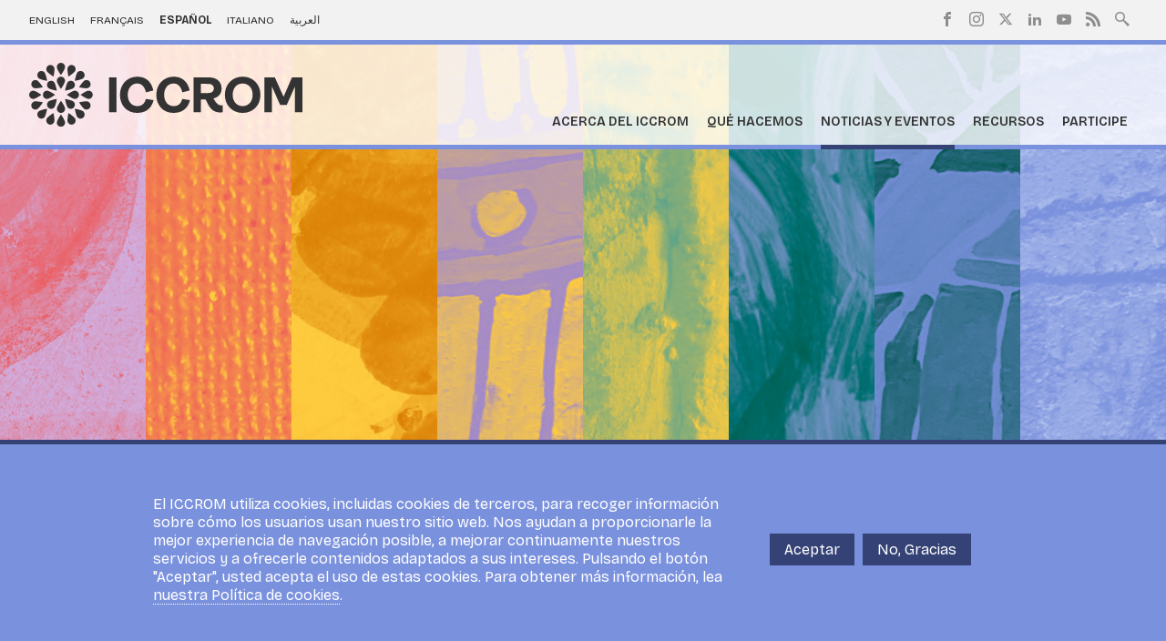

--- FILE ---
content_type: text/html; charset=UTF-8
request_url: https://www.iccrom.org/es/news-events/iccrom-events/past
body_size: 13655
content:
<!DOCTYPE html><html lang="es" dir="ltr" prefix="og: https://ogp.me/ns#"><head><meta charset="utf-8" /><script async src="https://www.googletagmanager.com/gtag/js?id=G-6PRX2J6KBY"></script><script>window.dataLayer = window.dataLayer || [];function gtag(){dataLayer.push(arguments)};gtag("js", new Date());gtag("set", "developer_id.dMDhkMT", true);gtag("config", "G-6PRX2J6KBY", {"groups":"default","page_placeholder":"PLACEHOLDER_page_location"});</script><meta name="description" content="International Centre for || the Study of the Preservation and || Restoration of Cultural Property" /><meta property="og:site_name" content="ICCROM" /><meta property="og:url" content="https://www.iccrom.org/es/news-events/iccrom-events/past" /><meta property="og:title" content="Past ICCROM Events | ICCROM" /><meta property="og:description" content="International Centre for || the Study of the Preservation and || Restoration of Cultural Property" /><meta property="og:image" content="https://www.iccrom.org/themes/custom/iccrom/images/leadimage.jpg" /><meta property="og:image:url" content="https://www.iccrom.org/themes/custom/iccrom/images/leadimage.jpg" /><meta property="og:image:secure_url" content="https://www.iccrom.org/themes/custom/iccrom/images/leadimage.jpg" /><meta name="twitter:card" content="summary_large_image" /><meta name="twitter:title" content="Past ICCROM Events | ICCROM" /><meta name="twitter:description" content="International Centre for || the Study of the Preservation and || Restoration of Cultural Property" /><meta name="twitter:image" content="https://www.iccrom.org/themes/custom/iccrom/images/leadimage.jpg" /><meta name="Generator" content="Drupal 10 (https://www.drupal.org)" /><meta name="MobileOptimized" content="width" /><meta name="HandheldFriendly" content="true" /><meta name="viewport" content="width=device-width, initial-scale=1.0" /><script type="application/ld+json">{"@context": "https://schema.org","@graph": [{"@type": "WebPage","@id": "Past ICCROM Events | ICCROM","description": "International Centre for || the Study of the Preservation and || Restoration of Cultural Property","isAccessibleForFree": "True"}]
}</script><link rel="icon" href="/sites/default/files/favicon-new.ico" type="image/vnd.microsoft.icon" /><title>Past ICCROM Events | ICCROM</title><link rel="stylesheet" media="all" href="/sites/default/files/css/css_gHM-ScorFKpAlcoYymyPAMoaVlptwrildSoETe3hqhE.css?delta=0&amp;language=es&amp;theme=iccrom&amp;include=eJxtyEEKgDAMBdEL1fZIIY0fDaaNVKrXV9SdbmbgoZO4L4prZTXlKkj4QcrcEFSkeUnPhsk8s71IYuBGwjIjfSkW1B52xbGlu7H42A0n6P8yiw" /><link rel="stylesheet" media="all" href="//cdnjs.cloudflare.com/ajax/libs/flexboxgrid/6.3.1/flexboxgrid.min.css" /><link rel="stylesheet" media="all" href="/sites/default/files/css/css_QNNf9_Dl8KucpG5odFy8uBF5x4hTGVUv8uZAO8lMuzs.css?delta=2&amp;language=es&amp;theme=iccrom&amp;include=eJxtyEEKgDAMBdEL1fZIIY0fDaaNVKrXV9SdbmbgoZO4L4prZTXlKkj4QcrcEFSkeUnPhsk8s71IYuBGwjIjfSkW1B52xbGlu7H42A0n6P8yiw" /><link rel="stylesheet" media="all" href="//cdn.icomoon.io/9120/ICCROM/style.css?d6fcvu" /><link rel="stylesheet" media="all" href="//fonts.googleapis.com/css2?family=Bricolage+Grotesque:opsz,wght@12..96,200..800&amp;display=swap" /><link rel="stylesheet" media="all" href="/sites/default/files/css/css_4YCc58AlNZP7F50gFBHbalYGYHdaFi5RYTYSXj17LmQ.css?delta=5&amp;language=es&amp;theme=iccrom&amp;include=eJxtyEEKgDAMBdEL1fZIIY0fDaaNVKrXV9SdbmbgoZO4L4prZTXlKkj4QcrcEFSkeUnPhsk8s71IYuBGwjIjfSkW1B52xbGlu7H42A0n6P8yiw" /><script type="application/json" data-drupal-selector="drupal-settings-json">{"path":{"baseUrl":"\/","pathPrefix":"es\/","currentPath":"news-events\/iccrom-events\/past","currentPathIsAdmin":false,"isFront":false,"currentLanguage":"es"},"pluralDelimiter":"\u0003","suppressDeprecationErrors":true,"google_analytics":{"account":"G-6PRX2J6KBY","trackOutbound":true,"trackMailto":true,"trackTel":true,"trackDownload":true,"trackDownloadExtensions":"7z|aac|arc|arj|asf|asx|avi|bin|csv|doc(x|m)?|dot(x|m)?|exe|flv|gif|gz|gzip|hqx|jar|jpe?g|js|mp(2|3|4|e?g)|mov(ie)?|msi|msp|pdf|phps|png|ppt(x|m)?|pot(x|m)?|pps(x|m)?|ppam|sld(x|m)?|thmx|qtm?|ra(m|r)?|sea|sit|tar|tgz|torrent|txt|wav|wma|wmv|wpd|xls(x|m|b)?|xlt(x|m)|xlam|xml|z|zip"},"eu_cookie_compliance":{"cookie_policy_version":"1.0.0","popup_enabled":true,"popup_agreed_enabled":false,"popup_hide_agreed":false,"popup_clicking_confirmation":false,"popup_scrolling_confirmation":false,"popup_html_info":"\u003Cdiv aria-labelledby=\u0022popup-text\u0022  class=\u0022eu-cookie-compliance-banner eu-cookie-compliance-banner-info eu-cookie-compliance-banner--opt-in\u0022\u003E\n  \u003Cdiv class=\u0022popup-content info eu-cookie-compliance-content\u0022\u003E\n        \u003Cdiv id=\u0022popup-text\u0022 class=\u0022eu-cookie-compliance-message\u0022 role=\u0022document\u0022\u003E\n      \u003Cp\u003EEl ICCROM utiliza cookies, incluidas cookies de terceros, para recoger informaci\u00f3n sobre c\u00f3mo los usuarios usan nuestro sitio web. Nos ayudan a proporcionarle la mejor experiencia de navegaci\u00f3n posible, a mejorar continuamente nuestros servicios y a ofrecerle contenidos adaptados a sus intereses. Pulsando el bot\u00f3n \u0022Aceptar\u0022, usted acepta el uso de estas cookies. Para obtener m\u00e1s informaci\u00f3n, lea \u003Ca href=\u0022https:\/\/www.iccrom.org\/es\/politica-de-privacidad-del-iccrom\u0022\u003Enuestra Pol\u00edtica de cookies\u003C\/a\u003E.\u003C\/p\u003E\n          \u003C\/div\u003E\n\n    \n    \u003Cdiv id=\u0022popup-buttons\u0022 class=\u0022eu-cookie-compliance-buttons\u0022\u003E\n            \u003Cbutton type=\u0022button\u0022 class=\u0022agree-button eu-cookie-compliance-secondary-button\u0022\u003EAceptar\u003C\/button\u003E\n              \u003Cbutton type=\u0022button\u0022 class=\u0022decline-button eu-cookie-compliance-default-button\u0022\u003ENo, Gracias\u003C\/button\u003E\n          \u003C\/div\u003E\n  \u003C\/div\u003E\n\u003C\/div\u003E","use_mobile_message":false,"mobile_popup_html_info":"\u003Cdiv aria-labelledby=\u0022popup-text\u0022  class=\u0022eu-cookie-compliance-banner eu-cookie-compliance-banner-info eu-cookie-compliance-banner--opt-in\u0022\u003E\n  \u003Cdiv class=\u0022popup-content info eu-cookie-compliance-content\u0022\u003E\n        \u003Cdiv id=\u0022popup-text\u0022 class=\u0022eu-cookie-compliance-message\u0022 role=\u0022document\u0022\u003E\n      \n          \u003C\/div\u003E\n\n    \n    \u003Cdiv id=\u0022popup-buttons\u0022 class=\u0022eu-cookie-compliance-buttons\u0022\u003E\n            \u003Cbutton type=\u0022button\u0022 class=\u0022agree-button eu-cookie-compliance-secondary-button\u0022\u003EAceptar\u003C\/button\u003E\n              \u003Cbutton type=\u0022button\u0022 class=\u0022decline-button eu-cookie-compliance-default-button\u0022\u003ENo, Gracias\u003C\/button\u003E\n          \u003C\/div\u003E\n  \u003C\/div\u003E\n\u003C\/div\u003E","mobile_breakpoint":768,"popup_html_agreed":false,"popup_use_bare_css":true,"popup_height":"auto","popup_width":"100%","popup_delay":1000,"popup_link":"\/es\/pol%C3%ADtica-de-privacidad-del-iccrom","popup_link_new_window":true,"popup_position":false,"fixed_top_position":true,"popup_language":"es","store_consent":false,"better_support_for_screen_readers":false,"cookie_name":"","reload_page":false,"domain":"","domain_all_sites":false,"popup_eu_only":false,"popup_eu_only_js":false,"cookie_lifetime":100,"cookie_session":0,"set_cookie_session_zero_on_disagree":0,"disagree_do_not_show_popup":false,"method":"opt_in","automatic_cookies_removal":true,"allowed_cookies":"","withdraw_markup":"\u003Cbutton type=\u0022button\u0022 class=\u0022eu-cookie-withdraw-tab\u0022\u003EOpciones de privacidad\u003C\/button\u003E\n\u003Cdiv aria-labelledby=\u0022popup-text\u0022 class=\u0022eu-cookie-withdraw-banner\u0022\u003E\n  \u003Cdiv class=\u0022popup-content info eu-cookie-compliance-content\u0022\u003E\n    \u003Cdiv id=\u0022popup-text\u0022 class=\u0022eu-cookie-compliance-message\u0022 role=\u0022document\u0022\u003E\n      \u003Cp\u003EEl ICCROM utiliza cookies, incluidas cookies de terceros, para recoger informaci\u00f3n sobre c\u00f3mo los usuarios usan nuestro sitio web. Nos ayudan a proporcionarle la mejor experiencia de navegaci\u00f3n posible, a mejorar continuamente nuestros servicios y a ofrecerle contenidos adaptados a sus intereses. Pulsando el bot\u00f3n \u0022Aceptar\u0022, usted acepta el uso de estas cookies. Para obtener m\u00e1s informaci\u00f3n, lea \u003Ca href=\u0022https:\/\/www.iccrom.org\/es\/politica-de-privacidad-del-iccrom\u0022\u003Enuestra Pol\u00edtica de cookies\u003C\/a\u003E.\u003C\/p\u003E\n    \u003C\/div\u003E\n    \u003Cdiv id=\u0022popup-buttons\u0022 class=\u0022eu-cookie-compliance-buttons\u0022\u003E\n      \u003Cbutton type=\u0022button\u0022 class=\u0022eu-cookie-withdraw-button \u0022\u003ERetirar el consentimiento\u003C\/button\u003E\n    \u003C\/div\u003E\n  \u003C\/div\u003E\n\u003C\/div\u003E","withdraw_enabled":false,"reload_options":0,"reload_routes_list":"","withdraw_button_on_info_popup":false,"cookie_categories":[],"cookie_categories_details":[],"enable_save_preferences_button":true,"cookie_value_disagreed":"0","cookie_value_agreed_show_thank_you":"1","cookie_value_agreed":"2","containing_element":"body","settings_tab_enabled":false,"olivero_primary_button_classes":"","olivero_secondary_button_classes":"","close_button_action":"close_banner","open_by_default":true,"modules_allow_popup":true,"hide_the_banner":false,"geoip_match":true,"unverified_scripts":[]},"user":{"uid":0,"permissionsHash":"2f58c2f2fb30c23e9d06bb581177646d7dbb9e7805f8b6a3ca0320563c6a6d41"}}</script><script src="/sites/default/files/js/js_LyjHHq97xM_HS8i0jkrh456xmZl6zPxO1coW8kva8Ng.js?scope=header&amp;delta=0&amp;language=es&amp;theme=iccrom&amp;include=eJxtylsKQjEMBNANXemSSgy5MZhmSh-Cu1fQDwl-DXNmZFcG7ibvaN2NgqXIHzwUUJdKQf5cxrNkOIx5oJVPXNRxJU_oFLpJJZ-DHqa0DJGGKTT4lnH3jrG-Wk-MNstveQFgiFQD"></script><link rel="alternate" type="application/rss+xml" href="feed" /><link rel="preconnect" href="https://fonts.googleapis.com" /><link rel="preconnect" href="https://fonts.gstatic.com" crossorigin /></head><body class="ltr"><div class="dialog-off-canvas-main-canvas" data-off-canvas-main-canvas><div class="inner-wrap off-canvas-wrapper-inner" id="inner-wrap" data-off-canvas-wrapper> <aside id="left-off-canvas-menu" class="off-canvas mobile-only" role="complementary" data-off-canvas> <button id="nav-open" class="nav-toggle-open mobile-only">Menu</button> </aside><div class="off-canvas-content" data-off-canvas-content> <header><div class="header-top"><div class="wrap container-fluid"><div class="donate-lang"><ul><li hreflang="en" data-drupal-link-system-path="news-events/iccrom-events/past"><a href="/news-events/iccrom-events/past" class="language-link" hreflang="en" data-drupal-link-system-path="news-events/iccrom-events/past">English</a></li><li hreflang="fr" data-drupal-link-system-path="news-events/iccrom-events/past"><a href="/fr/news-events/iccrom-events/past" class="language-link" hreflang="fr" data-drupal-link-system-path="news-events/iccrom-events/past">Français</a></li><li hreflang="es" data-drupal-link-system-path="news-events/iccrom-events/past" class="is-active" aria-current="page"><a href="/es/news-events/iccrom-events/past" class="language-link is-active" hreflang="es" data-drupal-link-system-path="news-events/iccrom-events/past" aria-current="page">Español</a></li><li hreflang="it" data-drupal-link-system-path="news-events/iccrom-events/past"><a href="/it/news-events/iccrom-events/past" class="language-link" hreflang="it" data-drupal-link-system-path="news-events/iccrom-events/past">Italiano</a></li><li hreflang="ar" data-drupal-link-system-path="news-events/iccrom-events/past"><a href="/ar/news-events/iccrom-events/past" class="language-link" hreflang="ar" data-drupal-link-system-path="news-events/iccrom-events/past">العربية</a></li></ul></div><div class="mobile-only language-select"><ul><li hreflang="en" data-drupal-link-system-path="news-events/iccrom-events/past"><a href="/news-events/iccrom-events/past" class="language-link" hreflang="en" data-drupal-link-system-path="news-events/iccrom-events/past">English</a></li><li hreflang="fr" data-drupal-link-system-path="news-events/iccrom-events/past"><a href="/fr/news-events/iccrom-events/past" class="language-link" hreflang="fr" data-drupal-link-system-path="news-events/iccrom-events/past">Français</a></li><li hreflang="es" data-drupal-link-system-path="news-events/iccrom-events/past" class="is-active" aria-current="page"><a href="/es/news-events/iccrom-events/past" class="language-link is-active" hreflang="es" data-drupal-link-system-path="news-events/iccrom-events/past" aria-current="page">Español</a></li><li hreflang="it" data-drupal-link-system-path="news-events/iccrom-events/past"><a href="/it/news-events/iccrom-events/past" class="language-link" hreflang="it" data-drupal-link-system-path="news-events/iccrom-events/past">Italiano</a></li><li hreflang="ar" data-drupal-link-system-path="news-events/iccrom-events/past"><a href="/ar/news-events/iccrom-events/past" class="language-link" hreflang="ar" data-drupal-link-system-path="news-events/iccrom-events/past">العربية</a></li></ul></div><nav role="navigation" aria-labelledby="block-socialshare-menu" id="block-socialshare"><h2 class="visually-hidden" id="block-socialshare-menu">Social Share</h2><ul region="top"><li> <a href="https://facebook.com/iccrom" class="facebook" target="_blank">Facebook</a></li><li> <a href="https://www.instagram.com/iccrom_official/?hl=it" class="instagram">Instagram</a></li><li> <a href="https://twitter.com/ICCROM" class="twitter" target="_blank">Twitter</a></li><li> <a href="https://linkedin.com/company/iccrom" class="linkedin" target="_blank">LinkedIn</a></li><li> <a href="https://youtube.com/ICCROM07" class="youtube" target="_blank">Youtube</a></li><li> <a href="/es/feed" class="rss" target="_blank" data-drupal-link-system-path="feed">RSS</a></li></ul> </nav><div class="search"> <a href="#" title="#">Search site</a></div><div class="search-field"><form action="/s" method="get" id="search-block-form" accept-charset="UTF-8"> <input type="text" name="keywords" placeholder="Search ICCROM"><button type="submit"></button></form></div></div></div><div class="header-bottom"><div class="wrap container-fluid"> <a href="/es" class="site-logo"><img src="/themes/custom/iccrom/images/logo.svg?2" alt="" width="130" height="88"></a><span class="header-slogan">Centro Internacional de Estudios de Conservación y Restauración de los Bienes Culturales</span> <nav role="navigation" aria-labelledby="block-mainnavigation-2-menu" id="block-mainnavigation-2"><h2 class="visually-hidden" id="block-mainnavigation-2-menu">Main navigation</h2> <button id="nav-close" class="nav-toggle-close mobile-only">Close</button><div class="menu-container"><div class="mobile-only menu-header"></div><div class="menu-inner-container"><ul class="menu-items level-0 parent-0"><li> <a href="" class="dynamic-menu" data-col="col-2" data-width="650">Acerca del ICCROM</a><ul class="menu-items level-1 parent-0"><li> <a href="/about/overview/what-iccrom" class="expanded" data-position="1">Descripción general</a><ul class="menu-items level-2 parent-0"><li> <a href="/es/acerca-del-iccrom/descripci%C3%B3n-general/el-iccrom" data-drupal-link-system-path="node/297">Qué es el ICCROM</a></li><li> <a href="/es/acerca-del-iccrom/descripci%C3%B3n-general/historia" data-drupal-link-system-path="node/59">Historia</a></li><li> <a href="/es/about/overview/iccrom-and-italy" data-drupal-link-system-path="about/overview/iccrom-and-italy">ICCROM e Italia</a></li><li> <a href="/es/oficina-regional-del-iccrom-en-sharjah" data-drupal-link-system-path="node/4050">Centro Regional del ICCROM en Sharjah</a></li><li> <a href="/es/acerca-del-iccrom/descripci%C3%B3n-general/misi%C3%B3n-y-visi%C3%B3n" data-drupal-link-system-path="node/98">Misión y visión</a></li><li> <a href="/es/acerca-del-iccrom/descripci%C3%B3n-general/valores" data-drupal-link-system-path="node/123">Valores y ética</a></li><li> <a href="/es/acerca-del-iccrom/descripci%C3%B3n-general/el-premio-iccrom" data-drupal-link-system-path="node/124">El Premio ICCROM</a></li></ul></li><li> <a href="/es/about/overview/member-states" class="expanded" data-drupal-link-system-path="about/overview/member-states">Estados Miembros</a><ul class="menu-items level-2 parent-1"><li> <a href="/es/acerca-del-iccrom/descripci%C3%B3n-general/estados-miembros" data-drupal-link-system-path="node/108">Lista completa de los Estados miembros</a></li><li> <a href="https://ga.iccrom.org" target="_blank">Portal de los Órganos de Rectores</a></li><li> <a href="/es/about/overview/member-states/contributions" data-drupal-link-system-path="about/overview/member-states/contributions">Contribuciones de los Estados miembros</a></li></ul></li><li> <a href="/es/acerca-del-iccrom/estructura-de-gobierno" class="expanded" data-position="2" data-drupal-link-system-path="node/61">Información corporativa</a><ul class="menu-items level-2 parent-2"><li> <a href="/es/acerca-del-iccrom/estructura-de-gobierno" data-drupal-link-system-path="node/61">Estructura de gobierno</a></li><li> <a href="/es/acerca-del-iccrom/informaci%C3%B3n-corporativa/director-general" data-drupal-link-system-path="node/125">Directora General</a><ul class="menu-items level-3 parent-1"><li> <a href="/es/node/1391" data-drupal-link-system-path="node/1391">Anteriores Directores Generales</a></li><li> <a href="/es/about/corporate-info/director-general/news" title="News" data-drupal-link-system-path="news-events/news/52">News</a></li></ul></li><li> <a href="/es/acerca-del-iccrom/informaci%C3%B3n-corporativa/nuestro-compromiso-con-la-transparencia" class="expanded" data-position="2" data-drupal-link-system-path="node/4638">Nuestro compromiso con la transparencia</a><ul class="menu-items level-3 parent-2"><li> <a href="/es/documentos-institucionales" data-drupal-link-system-path="node/127">Documentos institucionales</a></li><li> <a href="/es/acerca-del-iccrom/informaci%C3%B3n-corporativa/protecci%C3%B3n-de-datos" data-drupal-link-system-path="node/4628">Protección de datos</a></li><li> <a href="/es/acerca-del-iccrom/informaci%C3%B3n-corporativa/nuestro-compromiso-con-la-transparencia/informaci%C3%B3n" data-drupal-link-system-path="node/129">Información financiera</a></li><li> <a href="/es/acerca-del-iccrom/informaci%C3%B3n-corporativa/nuestro-compromiso-con-la-transparencia/programa-y" data-drupal-link-system-path="node/130">Programa y presupuesto</a></li><li> <a href="/es/about/corporate-info/annual-reports" title="Corporate Reports" data-drupal-link-system-path="about/corporate-info/annual-reports">Informes corporativos</a><ul class="menu-items level-4 parent-4"><li> <a href="/es/about/corporate-info/annual-reports/previous" data-drupal-link-system-path="about/corporate-info/annual-reports/previous">Boletines anteriores (informes anuales anteriores a 2001)</a></li></ul></li></ul></li><li> <a href="/es/acerca-del-iccrom/informaci%C3%B3n-corporativa/qui%C3%A9n-hace-qu%C3%A9" data-drupal-link-system-path="node/126">Quién hace qué</a></li></ul></li><li> <a href="/es/acerca-del-iccrom/colaboraciones" class="expanded" data-position="2" data-drupal-link-system-path="node/75">Asociación</a><ul class="menu-items level-2 parent-3"><li> <a href="/es/about/partnership/our-partners" data-drupal-link-system-path="about/partnership/our-partners">Nuestro Socios</a><ul class="menu-items level-3 parent-0"><li> <a href="https://www.iccrom.org/funding-partners">Socios financiadores</a></li></ul></li><li> <a href="/es/acerca-del-iccrom/asociaci%C3%B3n/asociarse-con-el-iccrom" data-drupal-link-system-path="node/3044">Asociarse con el ICCROM</a></li></ul></li></ul></li><li> <a href="" class="dynamic-menu" data-col="col-2" data-width="650">Qué hacemos</a><ul class="menu-items level-1 parent-1"><li> <a href="/es/programmes" class="expanded" data-drupal-link-system-path="programmes">Programas</a><ul class="menu-items level-2 parent-0"><li> <a href="/es/programmes/primeros-auxilios-y-resiliencia" data-drupal-link-system-path="taxonomy/term/1209">Primeros auxilios y resiliencia para el patrimonio cultural en tiempos de crisis (FAR)</a><ul class="menu-items level-3 parent-0"><li> <a href="/es/qu%C3%A9-hacemos/programas/primeros-auxilios-y-resiliencia-para-el-patrimonio-cultural-en-tiempos-de" data-drupal-link-system-path="node/2949">Nuestro enfoque</a></li><li> <a href="/es/programmes/first-aid-and-resilience-times-crisis-far/projects" data-drupal-link-system-path="programmes/1209/projects">Proyectos</a></li><li> <a href="/es/qu%C3%A9-hacemos/programas/primeros-auxilios-y-resiliencia-para-el-patrimonio-cultural-en-tiempos-de-0" data-drupal-link-system-path="node/3228">Respuesta ante emergencias</a></li><li> <a href="/es/qu%C3%A9-hacemos/programas/primeros-auxilios-y-resiliencia-para-el-patrimonio-cultural-en-tiempos-de-1" data-drupal-link-system-path="node/3229">Planificación de la gestión del riesgo de catástrofes</a></li><li> <a href="/es/programmes/first-aid-and-resilience-times-crisis-far/news" data-drupal-link-system-path="programmes/1209/news">Noticias</a></li><li> <a href="/es/programmes/first-aid-and-resilience-times-crisis-far/courses" data-drupal-link-system-path="programmes/1209/courses">Cursos</a></li><li> <a href="/es/programmes/first-aid-and-resilience-times-crisis-far/partners" data-drupal-link-system-path="programmes/1209/partners">Socios</a></li><li> <a href="/es/programmes/first-aid-and-resilience-times-crisis-far/resources" data-drupal-link-system-path="programmes/1209/resources">Recursos</a></li></ul></li><li> <a href="/es/programmes/programa-de-liderazgo-del-patrimonio-mundial" data-drupal-link-system-path="taxonomy/term/1215">Liderazgo del Patrimonio Mundial (WHL)</a><ul class="menu-items level-3 parent-1"><li> <a href="/es/programmes/world-heritage-leadership-whl/our-approach" data-drupal-link-system-path="node/3421">Nuestro enfoque</a></li><li> <a href="/es/programmes/world-heritage-leadership-whl/projects" data-drupal-link-system-path="programmes/1215/projects">Proyectos</a></li><li> <a href="/es/programmes/world-heritage-leadership-whl/news" data-drupal-link-system-path="programmes/1215/news">Noticias</a></li><li> <a href="/es/programmes/world-heritage-leadership-whl/courses" data-drupal-link-system-path="programmes/1215/courses">Cursos</a></li><li> <a href="/es/programmes/world-heritage-leadership-whl/partners" data-drupal-link-system-path="programmes/1215/partners">Socios</a></li><li> <a href="/es/programmes/world-heritage-leadership-whl/resources" data-drupal-link-system-path="programmes/1215/resources">Recursos</a></li></ul></li><li> <a href="/es/programmes/athar" data-drupal-link-system-path="taxonomy/term/1207">Patrimonio Arquitectónico y Arqueológico Tangible en la Región Árabe (ATHAR)</a><ul class="menu-items level-3 parent-2"><li> <a href="/es/programmes/architectural-archaeological-tangible-heritage-arab-region-athar/our-approach" data-drupal-link-system-path="node/3422">Nuestro enfoque</a></li><li> <a href="/es/programmes/architectural-archaeological-tangible-heritage-arab-region-athar/projects" data-drupal-link-system-path="programmes/1207/projects">Proyectos</a></li><li> <a href="/es/programmes/architectural-archaeological-tangible-heritage-arab-region-athar/news" data-drupal-link-system-path="programmes/1207/news">Noticias</a></li><li> <a href="/es/programmes/architectural-archaeological-tangible-heritage-arab-region-athar/courses" data-drupal-link-system-path="programmes/1207/courses">Cursos</a></li><li> <a href="/es/programmes/architectural-archaeological-tangible-heritage-arab-region-athar/partners" data-drupal-link-system-path="programmes/1207/partners">Socios</a></li><li> <a href="/es/programmes/architectural-archaeological-tangible-heritage-arab-region-athar/resources" data-drupal-link-system-path="programmes/1207/resources">Recursos</a></li></ul></li><li> <a href="/es/programmes/j%C3%B3venespatrimonio%C3%A1frica" data-drupal-link-system-path="taxonomy/term/1216">Youth.Heritage.Africa (YHA)</a><ul class="menu-items level-3 parent-3"><li> <a href="/es/programmes/youthheritageafrica/our-approach" data-drupal-link-system-path="node/3423">Nuestro enfoque</a></li><li> <a href="/es/programmes/youthheritageafrica/projects" data-drupal-link-system-path="programmes/1216/projects">Proyectos</a></li><li> <a href="/es/programmes/youthheritageafrica/news" data-drupal-link-system-path="programmes/1216/news">Noticias</a></li><li> <a href="/es/programmes/youthheritageafrica/courses" data-drupal-link-system-path="programmes/1216/courses">Cursos</a></li><li> <a href="/es/programmes/youthheritageafrica/partners" data-drupal-link-system-path="programmes/1216/partners">Socios</a></li><li> <a href="/es/programmes/youthheritageafrica/resources" data-drupal-link-system-path="programmes/1216/resources">Recursos</a></li></ul></li><li> <a href="/es/programmes/gesti%C3%B3n-del-patrimonio-en-am%C3%A9rica-latina-y-el-caribe" data-drupal-link-system-path="taxonomy/term/1210">Gestión del Patrimonio en América Latina y el Caribe (LAC)</a><ul class="menu-items level-3 parent-4"><li> <a href="/es/programmes/heritage-management-latin-america-and-caribbean-lac/our-approach" data-drupal-link-system-path="node/3424">Nuestro enfoque</a></li><li> <a href="/es/programmes/heritage-management-latin-america-and-caribbean-lac/projects" data-drupal-link-system-path="programmes/1210/projects">Proyectos</a></li><li> <a href="/es/programmes/heritage-management-latin-america-and-caribbean-lac/news" data-drupal-link-system-path="programmes/1210/news">Noticias</a></li><li> <a href="/es/programmes/heritage-management-latin-america-and-caribbean-lac/courses" data-drupal-link-system-path="programmes/1210/courses">Cursos</a></li><li> <a href="/es/programmes/heritage-management-latin-america-and-caribbean-lac/partners" data-drupal-link-system-path="programmes/1210/partners">Socios</a></li><li> <a href="/es/programmes/heritage-management-latin-america-and-caribbean-lac/resources" data-drupal-link-system-path="programmes/1210/resources">Recursos</a></li></ul></li><li> <a href="/es/programmes/nuestras-colecciones-cuentan" data-drupal-link-system-path="taxonomy/term/1211">Nuestras Colecciones Importan</a><ul class="menu-items level-3 parent-5"><li> <a href="/es/programmes/our-collections-matter/our-approach" data-drupal-link-system-path="node/3425">Nuestro enfoque</a></li><li> <a href="/es/programmes/our-collections-matter/projects" data-drupal-link-system-path="programmes/1211/projects">Proyectos</a></li><li> <a href="/es/programmes/our-collections-matter/news" data-drupal-link-system-path="programmes/1211/news">Noticias</a></li><li> <a href="/es/programmes/our-collections-matter/partners" data-drupal-link-system-path="programmes/1211/partners">Socios</a></li><li> <a href="/es/programmes/our-collections-matter/resources" data-drupal-link-system-path="programmes/1211/resources">Recursos</a></li></ul></li><li> <a href="/es/programmes/apoyo-al-patrimonio-digital" data-drupal-link-system-path="taxonomy/term/1214">Sostener el Patrimonio Digital</a><ul class="menu-items level-3 parent-6"><li> <a href="/es/programmes/sustaining-digital-heritage/our-approach" data-drupal-link-system-path="node/3426">Nuestro enfoque</a></li><li> <a href="/es/programmes/sustaining-digital-heritage/projects" data-drupal-link-system-path="programmes/1214/projects">Proyectos</a></li><li> <a href="/es/programmes/sustaining-digital-heritage/news" data-drupal-link-system-path="programmes/1214/news">Noticias</a></li><li> <a href="/es/programmes/sustaining-digital-heritage/partners" data-drupal-link-system-path="programmes/1214/partners">Socios</a></li><li> <a href="/es/programmes/sustaining-digital-heritage/resources" data-drupal-link-system-path="programmes/1214/resources">Recursos</a></li></ul></li><li> <a href="/es/programmes/sostenibilidad-y-patrimonio-construido" data-drupal-link-system-path="taxonomy/term/1213">Sostenibilidad y Patrimonio Construido</a><ul class="menu-items level-3 parent-7"><li> <a href="/es/programmes/sustainability-and-built-heritage/our-approach" data-drupal-link-system-path="node/3427"> Nuestro enfoque</a></li><li> <a href="/es/programmes/sustainability-and-built-heritage/projects" data-drupal-link-system-path="programmes/1213/projects">Proyectos</a></li><li> <a href="/es/programmes/sustainability-and-built-heritage/news" data-drupal-link-system-path="programmes/1213/news">Noticias</a></li><li> <a href="/es/programmes/sustainability-and-built-heritage/courses" data-drupal-link-system-path="programmes/1213/courses">Cursos</a></li><li> <a href="/es/programmes/sustainability-and-built-heritage/partners" data-drupal-link-system-path="programmes/1213/partners">Socios</a></li><li> <a href="/es/programmes/sustainability-and-built-heritage/resources" data-drupal-link-system-path="programmes/1213/resources">Recursos</a></li></ul></li><li> <a href="/es/programmes/re-org" data-drupal-link-system-path="taxonomy/term/1212">RE-ORG</a><ul class="menu-items level-3 parent-8"><li> <a href="/es/programmes/re-org/our-approach" data-drupal-link-system-path="node/3429">Nuestro enfoque</a></li><li> <a href="/es/programmes/re-org/projects" data-drupal-link-system-path="programmes/1212/projects">Proyectos</a></li><li> <a href="/es/programmes/re-org/news" data-drupal-link-system-path="programmes/1212/news">Noticias</a></li><li> <a href="/es/programmes/re-org/courses" data-drupal-link-system-path="programmes/1212/courses">Cursos</a></li><li> <a href="/es/programmes/re-org/partners" data-drupal-link-system-path="programmes/1212/partners">Socios</a></li><li> <a href="/es/programmes/re-org/resources" data-drupal-link-system-path="programmes/1212/resources">Recursos</a></li></ul></li><li> <a href="/es/programmes/soima-conservaci%C3%B3n-de-colecciones-de-imagen-y-sonido" data-drupal-link-system-path="taxonomy/term/1224">SOIMA- Conservación de colecciones de sonidos e imágenes</a><ul class="menu-items level-3 parent-9"><li> <a href="/es/programmes/soima-sounds-and-image-collections-conservation/our-approach" data-drupal-link-system-path="node/3428">Nuestro enfoque</a></li><li> <a href="/es/programmes/soima-sounds-and-image-collections-conservation/news" data-drupal-link-system-path="programmes/1224/news">Noticias</a></li><li> <a href="/es/programmes/soima-sounds-and-image-collections-conservation/courses" data-drupal-link-system-path="programmes/1224/courses">Cursos</a></li><li> <a href="/es/programmes/soima-sounds-and-image-collections-conservation/partners" data-drupal-link-system-path="programmes/1224/partners">Socios</a></li><li> <a href="/es/programmes/soima-sounds-and-image-collections-conservation/resources" data-drupal-link-system-path="programmes/1224/resources">Recursos</a></li></ul></li><li> <a href="/es/programmes/collasia" data-drupal-link-system-path="taxonomy/term/1208">CollAsia</a><ul class="menu-items level-3 parent-10"><li> <a href="/es/programmes/collasia/our-approach" data-drupal-link-system-path="node/3430">Nuestro enfoque</a></li><li> <a href="/es/programmes/collasia/projects" data-drupal-link-system-path="programmes/1208/projects">Proyectos</a></li><li> <a href="/es/programmes/collasia/news" data-drupal-link-system-path="programmes/1208/news">Noticias</a></li><li> <a href="/es/programmes/collasia/courses" data-drupal-link-system-path="programmes/1208/courses">Cursos</a></li><li> <a href="/es/programmes/collasia/partners" data-drupal-link-system-path="programmes/1208/partners">Socios</a></li><li> <a href="/es/programmes/collasia/resources" data-drupal-link-system-path="programmes/1208/resources">Recursos</a></li></ul></li></ul></li><li> <a href="/es/what-we-do/courses" class="expanded" data-position="2" data-drupal-link-system-path="what-we-do/courses">Courses</a><ul class="menu-items level-2 parent-1"><li> <a href="/es/what-we-do/courses/catalogue" data-drupal-link-system-path="what-we-do/courses/catalogue">Catalogue</a></li><li> <a href="/es/what-we-do/courses/ongoing" data-drupal-link-system-path="what-we-do/courses/ongoing">Ongoing Courses</a></li><li> <a href="/es/what-we-do/courses/upcoming" data-drupal-link-system-path="what-we-do/courses/upcoming">Upcoming Courses</a></li></ul></li><li> <a href="/es/section/ciencia-del-patrimonio" class="expanded" data-position="2" data-drupal-link-system-path="taxonomy/term/405">Investigación</a><ul class="menu-items level-2 parent-2"><li> <a href="/es/section/ciencia-del-patrimonio" data-drupal-link-system-path="taxonomy/term/405">Ciencia del patrimonio</a></li><li> <a href="/es/what-we-do/research/strategic-initiatives" data-drupal-link-system-path="node/3834">Iniciativas Estratégicas</a><ul class="menu-items level-3 parent-1"><li> <a href="/es/research/news" data-drupal-link-system-path="research/news">Noticias</a></li><li> <a href="/es/research/resources" data-drupal-link-system-path="research/resources">Recursos</a></li><li> <a href="/es/research/partners" data-drupal-link-system-path="research/partners">Socios</a></li></ul></li><li> <a href="/es/what-we-do/research/foresight" data-drupal-link-system-path="node/3802">Prospectiva</a></li><li> <a href="/es/what-we-do/research/projects-focus" data-drupal-link-system-path="what-we-do/research/projects-focus">Proyectos en foco</a></li><li> <a href="/es/what-we-do/research/fellowships" data-drupal-link-system-path="node/3805">Becas de estudio</a></li></ul></li><li> <a href="/es/what-we-do/advisory-services" class="expanded" data-position="2" data-drupal-link-system-path="node/3812">Servicios de asesoramiento</a><ul class="menu-items level-2 parent-3"><li> <a href="/es/section/patrimonio-mundial" data-drupal-link-system-path="taxonomy/term/406">Servicios de asesoramiento para la convención del Patrimonio Mundial</a><ul class="menu-items level-3 parent-0"><li> <a href="/es/section/patrimonio-mundial/actividades-de-asesoramiento" data-drupal-link-system-path="node/3190">Actividades de asesoramiento</a></li></ul></li><li> <a href="/es/what-we-do/advisory-services/scientific-and-technical-advice-member-states" data-drupal-link-system-path="node/3800">Asesoramiento científico y técnico a los Estados miembros</a></li><li> <a href="/es/what-we-do/advisory-services/projects-upon-requests" data-drupal-link-system-path="node/3801">Proyecto a petición</a></li></ul></li></ul></li><li class="active"> <a href="" data-col="col-1" class="is-active">Noticias y eventos</a><ul class="menu-items level-1 parent-2"><li> <a href="/es/news-events/news" data-drupal-link-system-path="news-events/news">Noticias</a></li><li class="active"> <a href="/es/news-events/iccrom-events" class="expanded is-active" data-drupal-link-system-path="news-events/iccrom-events">ICCROM Events</a></li><li> <a href="/es/para-la-prensa" data-drupal-link-system-path="node/138">Para la prensa</a><ul class="menu-items level-2 parent-2"><li> <a href="/es/news-events/press/press-releases" title="Press releases" data-drupal-link-system-path="news-events/press/press-releases">Comunicados de prensa</a></li><li> <a href="/es/noticias-y-eventos/para-la-prensa/contactos-de-comunicaci%C3%B3n-y-prensa" data-drupal-link-system-path="node/168">Contactos de Comunicación y Prensa</a></li><li> <a href="/es/news-events/press/press" data-drupal-link-system-path="news-events/press/press">El ICCROM en la prensa</a></li></ul></li><li> <a href="/es/news-events/blog" data-drupal-link-system-path="news-events/news/4009">Blog</a></li><li> <a href="/es/news-events/visitors" data-drupal-link-system-path="news-events/news/79">Visitantes</a></li></ul></li><li> <a href="" class="dynamic-menu right-align" data-col="col-3" data-width="750">Recursos</a><ul class="menu-items level-1 parent-3"><li> <a href="/es/resources/publications" data-col="1" data-drupal-link-system-path="resources/publications">Publicaciones</a></li><li> <a href="/es/resources/multimedia/videos" data-col="1" data-drupal-link-system-path="resources/multimedia/videos">Multimedia</a></li><li> <a href="/es/classifieds" data-position="1" data-drupal-link-system-path="classifieds">Anuncios</a></li><li> <a href="/es/resources/resources-of-the-month" data-position="1" data-drupal-link-system-path="resources/resources-of-the-month">Recurso del mes</a></li><li> <a href="/es/recursos/la-biblioteca-de-iccrom" class="expanded" data-position="2" data-drupal-link-system-path="node/112">La biblioteca de ICCROM</a><ul class="menu-items level-2 parent-4"><li> <a href="http://biblio.iccrom.org/" target="_blank">Catálogo de la biblioteca</a></li><li> <a href="/es/recursos/la-biblioteca-de-iccrom/servicios-generales" data-drupal-link-system-path="node/2682">Servicios generales</a><ul class="menu-items level-3 parent-1"><li> <a href="/es/recursos/la-biblioteca-de-iccrom/servicios-generales/expedici%C3%B3n-de-documentos" data-drupal-link-system-path="node/2681">Expedición de documentos</a></li><li> <a href="/es/recursos/la-biblioteca-de-iccrom/servicios-generales/fotocopiar-y-escanear" data-drupal-link-system-path="node/2680">Fotocopiar y escanear</a></li><li> <a href="/es/recursos/la-biblioteca-de-iccrom/servicios-generales/openathens%C2%A0%C2%A0" data-drupal-link-system-path="node/2675">OpenAthens  </a></li></ul></li><li> <a href="/es/recursos/la-biblioteca-de-iccrom/nuestras-colecciones" data-drupal-link-system-path="node/2679">Nuestras colecciones</a></li><li> <a href="/es/recursos/la-biblioteca-de-iccrom/red-y-proyectos" data-drupal-link-system-path="node/2672">Red y Proyectos</a></li></ul></li><li> <a href="/es/recursos/archivo-del-iccrom" class="expanded" data-position="3" data-drupal-link-system-path="node/2566">Archivo del ICCROM</a><ul class="menu-items level-2 parent-5"><li> <a href="https://archives.iccrom.org/">Portal web de archivos</a></li><li> <a href="/es/recursos/archivo-del-iccrom/ayuda-con-su-investigaci%C3%B3n" data-drupal-link-system-path="node/2550">Ayuda con su Investigación</a></li><li> <a href="/es/resources/records-and-archives/featured-projects" data-drupal-link-system-path="resources/records-and-archives/featured-projects">Proyectos destacados</a></li><li> <a href="/es/recursos/archivo-del-iccrom/vis%C3%ADtenos" data-drupal-link-system-path="node/2548">Visítenos</a></li></ul></li></ul></li><li> <a href="" class="col-1" data-width="180">Participe</a><ul class="menu-items level-1 parent-4"><li> <a href="/es/participe/estancias-de-investigaci%C3%B3n" data-drupal-link-system-path="node/820">Estancias de investigación</a><ul class="menu-items level-2 parent-0"><li> <a href="/es/participe/estancias-de-investigaci%C3%B3n/investigadores-precedentes" data-drupal-link-system-path="node/821">Investigadores precedentes</a></li><li> <a href="/es/participe/estancias-de-investigaci%C3%B3n/preguntas-frecuentes-faq" data-drupal-link-system-path="node/822">Preguntas frecuentes (FAQ)</a></li></ul></li><li> <a href="/es/participe/pasant%C3%ADas-del-iccrom" data-drupal-link-system-path="node/817">Pasantías</a><ul class="menu-items level-2 parent-1"><li> <a href="/es/participe/pasant%C3%ADas/pasantes-precedentes" data-drupal-link-system-path="node/818">Pasantes precedentes</a></li><li> <a href="/es/participe/pasant%C3%ADas/pasant%C3%ADas-preguntas-frecuentes-faq" data-drupal-link-system-path="node/816">Pasantías - Preguntas frecuentes (FAQ)</a></li></ul></li><li> <a href="/es/get-involved/opportunities" data-drupal-link-system-path="get-involved/opportunities">Trabaja con nosotros</a></li><li> <a href="/es/signup" data-drupal-link-system-path="signup">Signup</a></li></ul></li></ul></div><div class="mobile-only menu-footer"> <address> Via di San Michele 13 - Rome, Italy <span class="tel">Tel: <a href="tel:(+39) 06.585-531">(+39) 06.585-531</a></span> <span class="fax">Fax:<a href="tel:(+39) 06.585-53349">(+39) 06.585-53349</a></span> </address><div class="menu-footer-contacts"> <span class="copyright">&copy; 2026 </span></div></div></div> </nav></div></div> </header><div class="lead"></div><div class="wrap container-fluid content"><div class="row"><div class="col-md-2 col-xs-12 sidebar-left"> <nav role="navigation"><div class="menu-container"><div class="menu-inner-container"><ul class="menu-items"><li> <a href="/es/news-events/news" data-drupal-link-system-path="news-events/news">Noticias</a></li><li class="active"> <a href="/es/news-events/iccrom-events" class="expanded" data-drupal-link-system-path="news-events/iccrom-events">ICCROM Events</a></li><li> <a href="/es/para-la-prensa" data-drupal-link-system-path="node/138">Para la prensa</a><ul><li> <a href="/es/news-events/press/press-releases" title="Press releases" data-drupal-link-system-path="news-events/press/press-releases">Comunicados de prensa</a></li><li> <a href="/es/noticias-y-eventos/para-la-prensa/contactos-de-comunicaci%C3%B3n-y-prensa" data-drupal-link-system-path="node/168">Contactos de Comunicación y Prensa</a></li><li> <a href="/es/news-events/press/press" data-drupal-link-system-path="news-events/press/press">El ICCROM en la prensa</a></li></ul></li><li> <a href="/es/news-events/visitors" data-drupal-link-system-path="news-events/news/79">Visitantes</a></li><li> <a href="/es/news-events/blog" data-drupal-link-system-path="news-events/news/4009">Blog</a></li></ul></div></div></nav></div><div class="col-md-10 col-xs-12"><div class="internal-page"><div class="page-header"> <nav class="breadcrumbs"><ul><li> <a href="/es/news-events/news">Noticias y eventos</a></li><li> <a href="/es/news-events/iccrom-events">ICCROM Events</a></li></ul> </nav><h1>Past ICCROM Events</h1></div><div data-drupal-messages-fallback class="hidden"></div><div class="row"><div class="col-xs-12 contextual-region node-content"><div class="block-region-main"><div><div class="js-view-dom-id-f27cd7a9e409e1d04ac5d690e5b100a93b98d33c5c5b34477088edcbfc2fa5cf listing view"> <article class="node node--type-events node--view-mode-listing card"> <a href="/es/events/ready-track-1-information-meeting" class="card-link"></a><div class="card-left"> <figure > <picture> <source srcset="/sites/default/files/styles/card_sm_/public/2025-03/info_meeting_ready.png?itok=efYyWAzE 1x, /sites/default/files/styles/_card_sm_2x/public/2025-03/info_meeting_ready.png?itok=BkdoKdss 2x" media="(max-width: 900px)" type="image/png" width="900" height="450"/> <source srcset="/sites/default/files/styles/card_md/public/2025-03/info_meeting_ready.png?itok=LtFQAdxK 1x, /sites/default/files/styles/card_md_2x/public/2025-03/info_meeting_ready.png?itok=kOmBZxcJ 2x" media="(max-width: 1280px)" type="image/png" width="300" height="440"/> <source srcset="/sites/default/files/styles/card_lg/public/2025-03/info_meeting_ready.png?itok=ffQPJGQL 1x, /sites/default/files/styles/card_lg_2x/public/2025-03/info_meeting_ready.png?itok=18QtRrSp 2x" media="(min-width: 1280px)" type="image/png" width="440" height="276"/> <img loading="eager" width="900" height="450" src="/sites/default/files/styles/card_sm_/public/2025-03/info_meeting_ready.png?itok=efYyWAzE" alt="READY Track 1 - Information Meeting " /> </picture> </figure><div class="metadata-field calendar-date"> <span class="month">Mar</span> <span class="day">27</span> <span class="year">2025</span> <span class="time">15:00 – 16:00 (CET)</span></div></div><div class="card-right"><div class="card-header"><div class="metadata-field venue"> Online</div></div><h3> READY Track 1 - Information Meeting</h3><div class="card-text"><p>This information session will guide potential applicants through the application process, eligibility requirements, and key benefits of READY Track 1, helping them understand how this training can strengthen their capacity to safeguard heritage collections and living traditions in the face of...</p></div></div> </article> <article class="node node--type-events node--view-mode-listing card"> <a href="/es/events/cross-linking-culture-climate-science-pursuit-net-zero-and-safeguarding-cultural-heritage" class="card-link"></a><div class="card-left"> <figure > <picture> <source srcset="/sites/default/files/styles/card_sm_/public/social-share/2023/Every%20place%20has%20a%20climate%20story%20%28130%20%C3%97%2080%20cm%29%20%281%29.jpg?itok=EOq0jiOF 1x, /sites/default/files/styles/_card_sm_2x/public/social-share/2023/Every%20place%20has%20a%20climate%20story%20%28130%20%C3%97%2080%20cm%29%20%281%29.jpg?itok=NyK4u6J5 2x" media="(max-width: 900px)" type="image/jpeg" width="900" height="450"/> <source srcset="/sites/default/files/styles/card_md/public/social-share/2023/Every%20place%20has%20a%20climate%20story%20%28130%20%C3%97%2080%20cm%29%20%281%29.jpg?itok=5wSFsroQ 1x, /sites/default/files/styles/card_md_2x/public/social-share/2023/Every%20place%20has%20a%20climate%20story%20%28130%20%C3%97%2080%20cm%29%20%281%29.jpg?itok=TtSLCkDP 2x" media="(max-width: 1280px)" type="image/jpeg" width="300" height="440"/> <source srcset="/sites/default/files/styles/card_lg/public/social-share/2023/Every%20place%20has%20a%20climate%20story%20%28130%20%C3%97%2080%20cm%29%20%281%29.jpg?itok=B9U-W3EN 1x, /sites/default/files/styles/card_lg_2x/public/social-share/2023/Every%20place%20has%20a%20climate%20story%20%28130%20%C3%97%2080%20cm%29%20%281%29.jpg?itok=2fH7GHgy 2x" media="(min-width: 1280px)" type="image/jpeg" width="440" height="276"/> <img loading="eager" width="900" height="450" src="/sites/default/files/styles/card_sm_/public/social-share/2023/Every%20place%20has%20a%20climate%20story%20%28130%20%C3%97%2080%20cm%29%20%281%29.jpg?itok=EOq0jiOF" alt="Net Zero: Heritage for Climate Action Conference" /> </picture> </figure><div class="metadata-field calendar-date"> <span class="month">Mar</span> <span class="day">25</span> <span class="year">2024</span> <span class="until"><em>hasta</em> Mar 27, 2024</span></div></div><div class="card-right"><div class="card-header"><div class="metadata-field venue"> Online</div></div><h3> Net Zero: Heritage for Climate Action Conference</h3><div class="card-text"><p>An international conference aiming to highlight the findings at the five innovation sites that identify ways in which cultural heritage can contribute to climate action; gather and disseminate tools and innovative strategies for climate risk management to spark further research and collaboration in...</p></div></div> </article> <article class="node node--type-events node--view-mode-listing card"> <a href="/es/events/cncr-e-iccrom-organizan-seminario-internacional-%E2%80%9Cexpresiones-censuradas-memorias-recuperadas" class="card-link"></a><div class="card-left"> <figure > <picture> <source srcset="/sites/default/files/styles/card_sm_/public/2023-12/seminario_portal.png?itok=wMPVxydT 1x, /sites/default/files/styles/_card_sm_2x/public/2023-12/seminario_portal.png?itok=d2u35I9W 2x" media="(max-width: 900px)" type="image/png" width="900" height="450"/> <source srcset="/sites/default/files/styles/card_md/public/2023-12/seminario_portal.png?itok=iPQq_x1I 1x, /sites/default/files/styles/card_md_2x/public/2023-12/seminario_portal.png?itok=IYfZpM7a 2x" media="(max-width: 1280px)" type="image/png" width="300" height="440"/> <source srcset="/sites/default/files/styles/card_lg/public/2023-12/seminario_portal.png?itok=gQb7HPO6 1x, /sites/default/files/styles/card_lg_2x/public/2023-12/seminario_portal.png?itok=Aqwe5OYM 2x" media="(min-width: 1280px)" type="image/png" width="440" height="276"/> <img loading="eager" width="900" height="450" src="/sites/default/files/styles/card_sm_/public/2023-12/seminario_portal.png?itok=wMPVxydT" alt="CNCR e ICCROM organizan seminario internacional “Expresiones censuradas, memorias recuperadas”" /> </picture> </figure><div class="metadata-field calendar-date"> <span class="month">Dic</span> <span class="day">14</span> <span class="year">2023</span> <span class="until"><em>hasta</em> Dic 15, 2023</span></div></div><div class="card-right"><div class="card-header"><div class="metadata-field venue"> Centro Cultural Gabriela Mistral (GAM), Alameda 227, Edificio B, piso 1, en Santiago de Chile</div></div><h3> CNCR e ICCROM organizan seminario internacional “Expresiones censuradas, memorias recuperadas”</h3><div class="card-text"><p>La invitación es a compartir experiencias y reflexiones en torno al Patrimonio de los DD. HH. en el espacio urbano y de uso público del Cono Sur, por medio de la presentación de casos de censura que han sido o están siendo parte de procesos activos de recuperación.</p></div></div> </article> <article class="node node--type-events node--view-mode-listing card"> <a href="/es/events/three-archives-and-their-sustainability-themed-testbed-funded-projects" class="card-link"></a><div class="card-left"> <figure > <picture> <source srcset="/sites/default/files/styles/card_sm_/public/2022-02/02_10_22_ocm_page_banner.png?itok=E1Zlj0WN 1x, /sites/default/files/styles/_card_sm_2x/public/2022-02/02_10_22_ocm_page_banner.png?itok=TacfBCUy 2x" media="(max-width: 900px)" type="image/png" width="900" height="450"/> <source srcset="/sites/default/files/styles/card_md/public/2022-02/02_10_22_ocm_page_banner.png?itok=ynd1xi7p 1x, /sites/default/files/styles/card_md_2x/public/2022-02/02_10_22_ocm_page_banner.png?itok=ufD-lsmO 2x" media="(max-width: 1280px)" type="image/png" width="300" height="440"/> <source srcset="/sites/default/files/styles/card_lg/public/2022-02/02_10_22_ocm_page_banner.png?itok=MGQugq0l 1x, /sites/default/files/styles/card_lg_2x/public/2022-02/02_10_22_ocm_page_banner.png?itok=Hg59nFSY 2x" media="(min-width: 1280px)" type="image/png" width="440" height="276"/> <img loading="eager" width="900" height="450" src="/sites/default/files/styles/card_sm_/public/2022-02/02_10_22_ocm_page_banner.png?itok=E1Zlj0WN" alt="Three archives and their sustainability-themed Testbed funded projects" /> </picture> </figure><div class="metadata-field calendar-date"> <span class="month">Dic</span> <span class="day">7</span> <span class="year">2023</span></div></div><div class="card-right"><div class="card-header"><div class="metadata-field venue"> Online</div></div><h3> Three archives and their sustainability-themed Testbed funded projects</h3><div class="card-text"><p>In 2022, as a collaborative effort within ICCROM&#039;s Our Collections Matter Initiative, The National Archives generously supported three archival institutions in enhancing various facets of their sustainability. We invite you to join us as these participating archives take the stage to share insights...</p></div></div> </article> <article class="node node--type-events node--view-mode-listing card"> <a href="/es/events/seminario-sobre-el-impacto-del-turismo-en-los-sitios-arqueol%C3%B3gicos" class="card-link"></a><div class="card-left"> <figure > <picture> <source srcset="/sites/default/files/styles/card_sm_/public/2023-05/seminario_academiaespana.jpeg?itok=2x8DNW6E 1x, /sites/default/files/styles/_card_sm_2x/public/2023-05/seminario_academiaespana.jpeg?itok=geSnwe_E 2x" media="(max-width: 900px)" type="image/jpeg" width="900" height="450"/> <source srcset="/sites/default/files/styles/card_md/public/2023-05/seminario_academiaespana.jpeg?itok=snPtKzxR 1x, /sites/default/files/styles/card_md_2x/public/2023-05/seminario_academiaespana.jpeg?itok=k5qtY8-f 2x" media="(max-width: 1280px)" type="image/jpeg" width="300" height="440"/> <source srcset="/sites/default/files/styles/card_lg/public/2023-05/seminario_academiaespana.jpeg?itok=gB7VKK8V 1x, /sites/default/files/styles/card_lg_2x/public/2023-05/seminario_academiaespana.jpeg?itok=VBqkRX12 2x" media="(min-width: 1280px)" type="image/jpeg" width="440" height="276"/> <img loading="eager" width="900" height="450" src="/sites/default/files/styles/card_sm_/public/2023-05/seminario_academiaespana.jpeg?itok=2x8DNW6E" alt="Seminario sobre el impacto del turismo en los sitios arqueológicos" /> </picture> </figure><div class="metadata-field calendar-date"> <span class="month">Mayo</span> <span class="day">16</span> <span class="year">2023</span> <span class="until"><em>hasta</em> Mayo 18, 2023</span></div></div><div class="card-right"><div class="card-header"><div class="metadata-field venue"> Real academia de Espana en Roma &amp; Zoom platform</div></div><h3> Seminario sobre el impacto del turismo en los sitios arqueológicos</h3><div class="card-text"><p>Este seminario se basa en la información recopilada durante el &quot;Congreso sobre experiencias en gestión de riesgos para el patrimonio cultural en Iberoamérica&quot; que se llevó a cabo en línea del 15 al 19 de noviembre de 2021, organizado conjuntamente por el ICCROM y la CNCPC-INAH. El congreso...</p></div></div> </article> <article class="node node--type-events node--view-mode-listing card"> <a href="/es/events/segundo-seminario-historia-de-la-conservaci%C3%B3n-del-patrimonio-edificado-en-am%C3%A9rica-latina-y" class="card-link"></a><div class="card-left"> <figure > <picture> <source srcset="/sites/default/files/styles/card_sm_/public/LAC/042623_ES_Historia%20de%20la%20Conservacio%CC%81n%20del%20Patrimonio%20Edificado%20en%20Ame%CC%81rica%20Latina%20y%20el%20Caribe.png?itok=WwzJXkpt 1x, /sites/default/files/styles/_card_sm_2x/public/LAC/042623_ES_Historia%20de%20la%20Conservacio%CC%81n%20del%20Patrimonio%20Edificado%20en%20Ame%CC%81rica%20Latina%20y%20el%20Caribe.png?itok=fGvI9tTh 2x" media="(max-width: 900px)" type="image/png" width="900" height="450"/> <source srcset="/sites/default/files/styles/card_md/public/LAC/042623_ES_Historia%20de%20la%20Conservacio%CC%81n%20del%20Patrimonio%20Edificado%20en%20Ame%CC%81rica%20Latina%20y%20el%20Caribe.png?itok=6RpT70DO 1x, /sites/default/files/styles/card_md_2x/public/LAC/042623_ES_Historia%20de%20la%20Conservacio%CC%81n%20del%20Patrimonio%20Edificado%20en%20Ame%CC%81rica%20Latina%20y%20el%20Caribe.png?itok=4NK4BRqF 2x" media="(max-width: 1280px)" type="image/png" width="300" height="440"/> <source srcset="/sites/default/files/styles/card_lg/public/LAC/042623_ES_Historia%20de%20la%20Conservacio%CC%81n%20del%20Patrimonio%20Edificado%20en%20Ame%CC%81rica%20Latina%20y%20el%20Caribe.png?itok=1pnwOf3Z 1x, /sites/default/files/styles/card_lg_2x/public/LAC/042623_ES_Historia%20de%20la%20Conservacio%CC%81n%20del%20Patrimonio%20Edificado%20en%20Ame%CC%81rica%20Latina%20y%20el%20Caribe.png?itok=WFeqixDa 2x" media="(min-width: 1280px)" type="image/png" width="440" height="276"/> <img loading="eager" width="900" height="450" src="/sites/default/files/styles/card_sm_/public/LAC/042623_ES_Historia%20de%20la%20Conservacio%CC%81n%20del%20Patrimonio%20Edificado%20en%20Ame%CC%81rica%20Latina%20y%20el%20Caribe.png?itok=WwzJXkpt" alt="SEGUNDO SEMINARIO HISTORIA DE LACONSERVACIÓN DEL PATRIMONIO EDIFICADO EN AMÉRICA LATINA Y EL CARIBE" /> </picture> </figure><div class="metadata-field calendar-date"> <span class="month">Abr</span> <span class="day">26</span> <span class="year">2023</span> <span class="until"><em>hasta</em> Abr 27, 2023</span></div></div><div class="card-right"><div class="card-header"><div class="metadata-field venue"> Online, Zoom platform</div></div><h3> Segundo Seminario Historia de la Conservación del Patrimonio Edificado en América Latina y el Caribe</h3><div class="card-text"><p>Este segundo Seminario ha convocado a nuevos investigadores y especialistas de Brasil, Chile, Cuba, Ecuador, Guatemala, México, Paraguay y República Dominicana.</p></div></div> </article> <article class="node node--type-events node--view-mode-listing card"> <a href="/es/events/re-org-emilia-romagna-2023" class="card-link"></a><div class="card-left"> <figure > <picture> <source srcset="/sites/default/files/styles/card_sm_/public/2021-10/10_05_ts_re-org_emilia.png?itok=LXMCYt7f 1x, /sites/default/files/styles/_card_sm_2x/public/2021-10/10_05_ts_re-org_emilia.png?itok=xd-Q2n7N 2x" media="(max-width: 900px)" type="image/png" width="900" height="450"/> <source srcset="/sites/default/files/styles/card_md/public/2021-10/10_05_ts_re-org_emilia.png?itok=QrtZsnyx 1x, /sites/default/files/styles/card_md_2x/public/2021-10/10_05_ts_re-org_emilia.png?itok=tztJZscj 2x" media="(max-width: 1280px)" type="image/png" width="300" height="440"/> <source srcset="/sites/default/files/styles/card_lg/public/2021-10/10_05_ts_re-org_emilia.png?itok=3dn5mN-C 1x, /sites/default/files/styles/card_lg_2x/public/2021-10/10_05_ts_re-org_emilia.png?itok=3FD_86xP 2x" media="(min-width: 1280px)" type="image/png" width="440" height="276"/> <img loading="eager" width="900" height="450" src="/sites/default/files/styles/card_sm_/public/2021-10/10_05_ts_re-org_emilia.png?itok=LXMCYt7f" alt="RE-ORG Emilia Romagna 2023" /> </picture> </figure><div class="metadata-field calendar-date"> <span class="month">Mar</span> <span class="day">6</span> <span class="year">2023</span> <span class="until"><em>hasta</em> Abr 26, 2023</span></div></div><div class="card-right"><div class="card-header"><div class="metadata-field venue"> Emilia Romagna, Italia</div></div><h3> RE-ORG Emilia Romagna 2023</h3><div class="card-text"><p>Il corso coinvolge 10 musei della Regione, e affronta i temi della riorganizzazione, della gestione e della fruizione delle collezioni conservate nei depositi museali.</p></div></div> </article> <article class="node node--type-events node--view-mode-listing card"> <a href="/es/events/new-foresight-study-iccrom" class="card-link"></a><div class="card-left"> <figure > <picture> <source srcset="/sites/default/files/styles/card_sm_/public/social-share/2023/Research_connection_ICCROM.jpeg?itok=5l0Vck__ 1x, /sites/default/files/styles/_card_sm_2x/public/social-share/2023/Research_connection_ICCROM.jpeg?itok=ro1xgTdn 2x" media="(max-width: 900px)" type="image/jpeg" width="900" height="450"/> <source srcset="/sites/default/files/styles/card_md/public/social-share/2023/Research_connection_ICCROM.jpeg?itok=rwZljDJ4 1x, /sites/default/files/styles/card_md_2x/public/social-share/2023/Research_connection_ICCROM.jpeg?itok=axY5OLD2 2x" media="(max-width: 1280px)" type="image/jpeg" width="300" height="440"/> <source srcset="/sites/default/files/styles/card_lg/public/social-share/2023/Research_connection_ICCROM.jpeg?itok=7ElOoCjy 1x, /sites/default/files/styles/card_lg_2x/public/social-share/2023/Research_connection_ICCROM.jpeg?itok=Di2sKLCl 2x" media="(min-width: 1280px)" type="image/jpeg" width="440" height="276"/> <img loading="eager" width="900" height="450" src="/sites/default/files/styles/card_sm_/public/social-share/2023/Research_connection_ICCROM.jpeg?itok=5l0Vck__" alt="New foresight study" /> </picture> </figure><div class="metadata-field calendar-date"> <span class="month">Abr</span> <span class="day">4</span> <span class="year">2023</span> <span class="time">14:00 – 18:00 (CET)</span></div></div><div class="card-right"><div class="card-header"><div class="metadata-field venue"> Online</div></div><h3> New foresight study by ICCROM</h3><div class="card-text"><p>ICCROM is undertaking a new foresight study as part of the Alliance for Research on Cultural Heritage in Europe (ARCHE) project. Our forward-looking study will provide key evidence regarding future needs, to inform the development of a new Strategic Research and Innovation Agenda for heritage in...</p></div></div> </article> <article class="node node--type-events node--view-mode-listing card"> <a href="/es/events/strengthening-capacities-world-heritage-professionals-arab-region-cultural-and-natural-sites" class="card-link"></a><div class="card-left"> <figure > <picture> <source srcset="/sites/default/files/styles/card_sm_/public/2022-11/11_06_22_workshop_arcwh.png?itok=oljkiIxu 1x, /sites/default/files/styles/_card_sm_2x/public/2022-11/11_06_22_workshop_arcwh.png?itok=jRsO8PDX 2x" media="(max-width: 900px)" type="image/png" width="900" height="450"/> <source srcset="/sites/default/files/styles/card_md/public/2022-11/11_06_22_workshop_arcwh.png?itok=fz9oOFoc 1x, /sites/default/files/styles/card_md_2x/public/2022-11/11_06_22_workshop_arcwh.png?itok=oawYV6Ao 2x" media="(max-width: 1280px)" type="image/png" width="300" height="440"/> <source srcset="/sites/default/files/styles/card_lg/public/2022-11/11_06_22_workshop_arcwh.png?itok=H40nnDgK 1x, /sites/default/files/styles/card_lg_2x/public/2022-11/11_06_22_workshop_arcwh.png?itok=TcFSyaMc 2x" media="(min-width: 1280px)" type="image/png" width="440" height="276"/> <img loading="eager" width="900" height="450" src="/sites/default/files/styles/card_sm_/public/2022-11/11_06_22_workshop_arcwh.png?itok=oljkiIxu" alt="Strengthening Capacities of World Heritage Professionals In the Arab Region for Cultural and Natural Sites" /> </picture> </figure><div class="metadata-field calendar-date"> <span class="month">Ene</span> <span class="day">29</span> <span class="year">2023</span> <span class="until"><em>hasta</em> Feb 2, 2023</span></div></div><div class="card-right"><div class="card-header"><div class="metadata-field venue"> Anwar, Arab Republic of Egypt</div></div><h3> Strengthening Capacities of World Heritage Professionals In the Arab Region for Cultural and Natural Sites</h3><div class="card-text"><p>The Strengthening Capacities of World Heritage Professionals in the Arab Region for Cultural and Natural Sites, in English, will be held from 29 January to 2 February 2023 in Aswan, Arab Republic of Egypt. Completed application forms should be submitted by Saturday, 26 November 2022 at the latest.</p></div></div> </article> <article class="node node--type-events node--view-mode-listing card"> <a href="/es/events/world-heritage-futures-lab-southern-eastern-africa-edition" class="card-link"></a><div class="card-left"> <figure > <picture> <source srcset="/sites/default/files/styles/card_sm_/public/YHA/11_07_22_YHA_WH%20Futures%20Lab.png?itok=pHKw05BL 1x, /sites/default/files/styles/_card_sm_2x/public/YHA/11_07_22_YHA_WH%20Futures%20Lab.png?itok=cRHQNx4D 2x" media="(max-width: 900px)" type="image/png" width="900" height="450"/> <source srcset="/sites/default/files/styles/card_md/public/YHA/11_07_22_YHA_WH%20Futures%20Lab.png?itok=k_lsxhq9 1x, /sites/default/files/styles/card_md_2x/public/YHA/11_07_22_YHA_WH%20Futures%20Lab.png?itok=cZjqxPXt 2x" media="(max-width: 1280px)" type="image/png" width="300" height="440"/> <source srcset="/sites/default/files/styles/card_lg/public/YHA/11_07_22_YHA_WH%20Futures%20Lab.png?itok=s8zENXcS 1x, /sites/default/files/styles/card_lg_2x/public/YHA/11_07_22_YHA_WH%20Futures%20Lab.png?itok=z1dOKEFf 2x" media="(min-width: 1280px)" type="image/png" width="440" height="276"/> <img loading="eager" width="900" height="450" src="/sites/default/files/styles/card_sm_/public/YHA/11_07_22_YHA_WH%20Futures%20Lab.png?itok=pHKw05BL" alt="World Heritage Futures Lab" /> </picture> </figure><div class="metadata-field calendar-date"> <span class="month">Ene</span> <span class="day">25</span> <span class="year">2023</span> <span class="until"><em>hasta</em> Ene 27, 2023</span></div></div><div class="card-right"><div class="card-header"><div class="metadata-field venue"> Windhoek, Namibia</div></div><h3> World Heritage Futures Lab: Southern &amp; Eastern Africa Edition</h3><div class="card-text"><p>We invite you to apply and participate in the new World Heritage Futures Lab: Southern and Eastern Africa Edition. Apply by by 16 November 2022.</p></div></div> </article><div class="row"><div class="col-xs-12"><ul class="pagination"><li> <a class="active" href="?page=0">1</a></li><li> <a href="?page=1">2</a></li><li> <a href="?page=2">3</a></li><li> <a href="?page=1">›</a></li><li> <a href="?page=2">»</a></li></ul></div></div></div></div></div></div></div></div></div></div></div></div> <footer><div class="newsletter"><div class="wrap container-fluid"><div id="block-iccrom-newslettersubscribe"><div region="footer_top" class="block-content block-content--type-markup block-content--view-mode-default ds-1col clearfix"><div class="text-container"><p>Subscribe to stay updated on the heritage field <a class="button" href="/signup">Join us</a></p></div></div></div></div></div><div class="footer-top"><div class="wrap container-fluid"><div class="footer-wrapper"><div class="footer-inner-wrapper"> <a href="/es" class="site-logo"><img src="/themes/custom/iccrom/images/logo.svg?2" alt="" width="130" height="88"></a> <span class="slogan">Centro Internacional de Estudios de Conservación y Restauración de los Bienes Culturales</span> <address>Via di San Michele 13 – Rome, Italy</address> <span class="tel"><a href="tel:+3906585531">tel: (+39) 06.585-531</a> / <a href="tel:+390658553349">fax: (+39) 06.585-53349</a></span> <a class="mail" href="mailto:iccrom@iccrom.org">iccrom@iccrom.org</a></div> <nav role="navigation" aria-labelledby="block-mainnavigation-3-menu" id="block-mainnavigation-3"><h2 class="visually-hidden" id="block-mainnavigation-3-menu">Main navigation</h2> <button id="nav-close" class="nav-toggle-close mobile-only">Close</button><div class="menu-container"><div class="mobile-only menu-header"></div><div class="menu-inner-container"><ul class="menu-items level-0 parent-0"><li> <a href="" class="dynamic-menu" data-col="col-2" data-width="650">Acerca del ICCROM</a><ul class="menu-items level-1 parent-0"><li> <a href="/about/overview/what-iccrom" class="expanded" data-position="1">Descripción general</a></li><li> <a href="/es/about/overview/member-states" class="expanded" data-drupal-link-system-path="about/overview/member-states">Estados Miembros</a></li><li> <a href="/es/acerca-del-iccrom/estructura-de-gobierno" class="expanded" data-position="2" data-drupal-link-system-path="node/61">Información corporativa</a></li><li> <a href="/es/acerca-del-iccrom/colaboraciones" class="expanded" data-position="2" data-drupal-link-system-path="node/75">Asociación</a></li></ul></li><li> <a href="" class="dynamic-menu" data-col="col-2" data-width="650">Qué hacemos</a><ul class="menu-items level-1 parent-1"><li> <a href="/es/programmes" class="expanded" data-drupal-link-system-path="programmes">Programas</a></li><li> <a href="/es/what-we-do/courses" class="expanded" data-position="2" data-drupal-link-system-path="what-we-do/courses">Courses</a></li><li> <a href="/es/section/ciencia-del-patrimonio" class="expanded" data-position="2" data-drupal-link-system-path="taxonomy/term/405">Investigación</a></li><li> <a href="/es/what-we-do/advisory-services" class="expanded" data-position="2" data-drupal-link-system-path="node/3812">Servicios de asesoramiento</a></li></ul></li><li class="active"> <a href="" data-col="col-1" class="is-active">Noticias y eventos</a><ul class="menu-items level-1 parent-2"><li> <a href="/es/news-events/news" data-drupal-link-system-path="news-events/news">Noticias</a></li><li class="active"> <a href="/es/news-events/iccrom-events" class="expanded is-active" data-drupal-link-system-path="news-events/iccrom-events">ICCROM Events</a></li><li> <a href="/es/para-la-prensa" data-drupal-link-system-path="node/138">Para la prensa</a></li><li> <a href="/es/news-events/blog" data-drupal-link-system-path="news-events/news/4009">Blog</a></li><li> <a href="/es/news-events/visitors" data-drupal-link-system-path="news-events/news/79">Visitantes</a></li></ul></li><li> <a href="" class="dynamic-menu right-align" data-col="col-3" data-width="750">Recursos</a><ul class="menu-items level-1 parent-3"><li> <a href="/es/resources/publications" data-col="1" data-drupal-link-system-path="resources/publications">Publicaciones</a></li><li> <a href="/es/resources/multimedia/videos" data-col="1" data-drupal-link-system-path="resources/multimedia/videos">Multimedia</a></li><li> <a href="/es/classifieds" data-position="1" data-drupal-link-system-path="classifieds">Anuncios</a></li><li> <a href="/es/resources/resources-of-the-month" data-position="1" data-drupal-link-system-path="resources/resources-of-the-month">Recurso del mes</a></li><li> <a href="/es/recursos/la-biblioteca-de-iccrom" class="expanded" data-position="2" data-drupal-link-system-path="node/112">La biblioteca de ICCROM</a></li><li> <a href="/es/recursos/archivo-del-iccrom" class="expanded" data-position="3" data-drupal-link-system-path="node/2566">Archivo del ICCROM</a></li></ul></li><li> <a href="" class="col-1" data-width="180">Participe</a><ul class="menu-items level-1 parent-4"><li> <a href="/es/participe/estancias-de-investigaci%C3%B3n" data-drupal-link-system-path="node/820">Estancias de investigación</a></li><li> <a href="/es/participe/pasant%C3%ADas-del-iccrom" data-drupal-link-system-path="node/817">Pasantías</a></li><li> <a href="/es/get-involved/opportunities" data-drupal-link-system-path="get-involved/opportunities">Trabaja con nosotros</a></li><li> <a href="/es/signup" data-drupal-link-system-path="signup">Signup</a></li></ul></li></ul></div><div class="mobile-only menu-footer"> <address> Via di San Michele 13 - Rome, Italy <span class="tel">Tel: <a href="tel:(+39) 06.585-531">(+39) 06.585-531</a></span> <span class="fax">Fax:<a href="tel:(+39) 06.585-53349">(+39) 06.585-53349</a></span> </address><div class="menu-footer-contacts"> <span class="copyright">&copy; 2026 </span></div></div></div> </nav></div></div></div><div class="footer-bottom wrap container-fluid"><div class="inner"> <nav role="navigation" aria-labelledby="block-socialshare-2-menu" id="block-socialshare-2"><h2 class="visually-hidden" id="block-socialshare-2-menu">Social Share</h2><ul region="bottom"><li> <a href="https://facebook.com/iccrom" class="facebook" target="_blank">Facebook</a></li><li> <a href="https://www.instagram.com/iccrom_official/?hl=it" class="instagram">Instagram</a></li><li> <a href="https://twitter.com/ICCROM" class="twitter" target="_blank">Twitter</a></li><li> <a href="https://linkedin.com/company/iccrom" class="linkedin" target="_blank">LinkedIn</a></li><li> <a href="https://youtube.com/ICCROM07" class="youtube" target="_blank">Youtube</a></li><li> <a href="/es/feed" class="rss" target="_blank" data-drupal-link-system-path="feed">RSS</a></li></ul> </nav><nav role="navigation" aria-labelledby="block-privacy-menu" id="block-privacy"><h2 class="visually-hidden" id="block-privacy-menu">Privacy</h2><ul region="bottom"><li> <a href="/es/node/2735" data-drupal-link-system-path="node/2735">Cookies Policy</a></li><li> <a href="/es/node/2734" data-drupal-link-system-path="node/2734">Privacy Policy</a></li><li> <a href="/es/node/2736" data-drupal-link-system-path="node/2736">Social Media Policy</a></li></ul> </nav> <span class="copy">© 2026 ICCROM</span></div></div> </footer></div></div></div><script src="/sites/default/files/js/js_noFHwdRLZvy20Wd_S6rL75wOOHLYePRiONlrIOks3hQ.js?scope=footer&amp;delta=0&amp;language=es&amp;theme=iccrom&amp;include=eJxtylsKQjEMBNANXemSSgy5MZhmSh-Cu1fQDwl-DXNmZFcG7ibvaN2NgqXIHzwUUJdKQf5cxrNkOIx5oJVPXNRxJU_oFLpJJZ-DHqa0DJGGKTT4lnH3jrG-Wk-MNstveQFgiFQD"></script></body></html>

--- FILE ---
content_type: application/javascript
request_url: https://www.iccrom.org/sites/default/files/js/js_LyjHHq97xM_HS8i0jkrh456xmZl6zPxO1coW8kva8Ng.js?scope=header&delta=0&language=es&theme=iccrom&include=eJxtylsKQjEMBNANXemSSgy5MZhmSh-Cu1fQDwl-DXNmZFcG7ibvaN2NgqXIHzwUUJdKQf5cxrNkOIx5oJVPXNRxJU_oFLpJJZ-DHqa0DJGGKTT4lnH3jrG-Wk-MNstveQFgiFQD
body_size: 73190
content:
/* @license MIT https://raw.githubusercontent.com/jquery/jquery/3.7.1/LICENSE.txt */
/*! jQuery v3.7.1 | (c) OpenJS Foundation and other contributors | jquery.org/license */
!function(e,t){"use strict";"object"==typeof module&&"object"==typeof module.exports?module.exports=e.document?t(e,!0):function(e){if(!e.document)throw new Error("jQuery requires a window with a document");return t(e)}:t(e)}("undefined"!=typeof window?window:this,function(ie,e){"use strict";var oe=[],r=Object.getPrototypeOf,ae=oe.slice,g=oe.flat?function(e){return oe.flat.call(e)}:function(e){return oe.concat.apply([],e)},s=oe.push,se=oe.indexOf,n={},i=n.toString,ue=n.hasOwnProperty,o=ue.toString,a=o.call(Object),le={},v=function(e){return"function"==typeof e&&"number"!=typeof e.nodeType&&"function"!=typeof e.item},y=function(e){return null!=e&&e===e.window},C=ie.document,u={type:!0,src:!0,nonce:!0,noModule:!0};function m(e,t,n){var r,i,o=(n=n||C).createElement("script");if(o.text=e,t)for(r in u)(i=t[r]||t.getAttribute&&t.getAttribute(r))&&o.setAttribute(r,i);n.head.appendChild(o).parentNode.removeChild(o)}function x(e){return null==e?e+"":"object"==typeof e||"function"==typeof e?n[i.call(e)]||"object":typeof e}var t="3.7.1",l=/HTML$/i,ce=function(e,t){return new ce.fn.init(e,t)};function c(e){var t=!!e&&"length"in e&&e.length,n=x(e);return!v(e)&&!y(e)&&("array"===n||0===t||"number"==typeof t&&0<t&&t-1 in e)}function fe(e,t){return e.nodeName&&e.nodeName.toLowerCase()===t.toLowerCase()}ce.fn=ce.prototype={jquery:t,constructor:ce,length:0,toArray:function(){return ae.call(this)},get:function(e){return null==e?ae.call(this):e<0?this[e+this.length]:this[e]},pushStack:function(e){var t=ce.merge(this.constructor(),e);return t.prevObject=this,t},each:function(e){return ce.each(this,e)},map:function(n){return this.pushStack(ce.map(this,function(e,t){return n.call(e,t,e)}))},slice:function(){return this.pushStack(ae.apply(this,arguments))},first:function(){return this.eq(0)},last:function(){return this.eq(-1)},even:function(){return this.pushStack(ce.grep(this,function(e,t){return(t+1)%2}))},odd:function(){return this.pushStack(ce.grep(this,function(e,t){return t%2}))},eq:function(e){var t=this.length,n=+e+(e<0?t:0);return this.pushStack(0<=n&&n<t?[this[n]]:[])},end:function(){return this.prevObject||this.constructor()},push:s,sort:oe.sort,splice:oe.splice},ce.extend=ce.fn.extend=function(){var e,t,n,r,i,o,a=arguments[0]||{},s=1,u=arguments.length,l=!1;for("boolean"==typeof a&&(l=a,a=arguments[s]||{},s++),"object"==typeof a||v(a)||(a={}),s===u&&(a=this,s--);s<u;s++)if(null!=(e=arguments[s]))for(t in e)r=e[t],"__proto__"!==t&&a!==r&&(l&&r&&(ce.isPlainObject(r)||(i=Array.isArray(r)))?(n=a[t],o=i&&!Array.isArray(n)?[]:i||ce.isPlainObject(n)?n:{},i=!1,a[t]=ce.extend(l,o,r)):void 0!==r&&(a[t]=r));return a},ce.extend({expando:"jQuery"+(t+Math.random()).replace(/\D/g,""),isReady:!0,error:function(e){throw new Error(e)},noop:function(){},isPlainObject:function(e){var t,n;return!(!e||"[object Object]"!==i.call(e))&&(!(t=r(e))||"function"==typeof(n=ue.call(t,"constructor")&&t.constructor)&&o.call(n)===a)},isEmptyObject:function(e){var t;for(t in e)return!1;return!0},globalEval:function(e,t,n){m(e,{nonce:t&&t.nonce},n)},each:function(e,t){var n,r=0;if(c(e)){for(n=e.length;r<n;r++)if(!1===t.call(e[r],r,e[r]))break}else for(r in e)if(!1===t.call(e[r],r,e[r]))break;return e},text:function(e){var t,n="",r=0,i=e.nodeType;if(!i)while(t=e[r++])n+=ce.text(t);return 1===i||11===i?e.textContent:9===i?e.documentElement.textContent:3===i||4===i?e.nodeValue:n},makeArray:function(e,t){var n=t||[];return null!=e&&(c(Object(e))?ce.merge(n,"string"==typeof e?[e]:e):s.call(n,e)),n},inArray:function(e,t,n){return null==t?-1:se.call(t,e,n)},isXMLDoc:function(e){var t=e&&e.namespaceURI,n=e&&(e.ownerDocument||e).documentElement;return!l.test(t||n&&n.nodeName||"HTML")},merge:function(e,t){for(var n=+t.length,r=0,i=e.length;r<n;r++)e[i++]=t[r];return e.length=i,e},grep:function(e,t,n){for(var r=[],i=0,o=e.length,a=!n;i<o;i++)!t(e[i],i)!==a&&r.push(e[i]);return r},map:function(e,t,n){var r,i,o=0,a=[];if(c(e))for(r=e.length;o<r;o++)null!=(i=t(e[o],o,n))&&a.push(i);else for(o in e)null!=(i=t(e[o],o,n))&&a.push(i);return g(a)},guid:1,support:le}),"function"==typeof Symbol&&(ce.fn[Symbol.iterator]=oe[Symbol.iterator]),ce.each("Boolean Number String Function Array Date RegExp Object Error Symbol".split(" "),function(e,t){n["[object "+t+"]"]=t.toLowerCase()});var pe=oe.pop,de=oe.sort,he=oe.splice,ge="[\\x20\\t\\r\\n\\f]",ve=new RegExp("^"+ge+"+|((?:^|[^\\\\])(?:\\\\.)*)"+ge+"+$","g");ce.contains=function(e,t){var n=t&&t.parentNode;return e===n||!(!n||1!==n.nodeType||!(e.contains?e.contains(n):e.compareDocumentPosition&&16&e.compareDocumentPosition(n)))};var f=/([\0-\x1f\x7f]|^-?\d)|^-$|[^\x80-\uFFFF\w-]/g;function p(e,t){return t?"\0"===e?"\ufffd":e.slice(0,-1)+"\\"+e.charCodeAt(e.length-1).toString(16)+" ":"\\"+e}ce.escapeSelector=function(e){return(e+"").replace(f,p)};var ye=C,me=s;!function(){var e,b,w,o,a,T,r,C,d,i,k=me,S=ce.expando,E=0,n=0,s=W(),c=W(),u=W(),h=W(),l=function(e,t){return e===t&&(a=!0),0},f="checked|selected|async|autofocus|autoplay|controls|defer|disabled|hidden|ismap|loop|multiple|open|readonly|required|scoped",t="(?:\\\\[\\da-fA-F]{1,6}"+ge+"?|\\\\[^\\r\\n\\f]|[\\w-]|[^\0-\\x7f])+",p="\\["+ge+"*("+t+")(?:"+ge+"*([*^$|!~]?=)"+ge+"*(?:'((?:\\\\.|[^\\\\'])*)'|\"((?:\\\\.|[^\\\\\"])*)\"|("+t+"))|)"+ge+"*\\]",g=":("+t+")(?:\\((('((?:\\\\.|[^\\\\'])*)'|\"((?:\\\\.|[^\\\\\"])*)\")|((?:\\\\.|[^\\\\()[\\]]|"+p+")*)|.*)\\)|)",v=new RegExp(ge+"+","g"),y=new RegExp("^"+ge+"*,"+ge+"*"),m=new RegExp("^"+ge+"*([>+~]|"+ge+")"+ge+"*"),x=new RegExp(ge+"|>"),j=new RegExp(g),A=new RegExp("^"+t+"$"),D={ID:new RegExp("^#("+t+")"),CLASS:new RegExp("^\\.("+t+")"),TAG:new RegExp("^("+t+"|[*])"),ATTR:new RegExp("^"+p),PSEUDO:new RegExp("^"+g),CHILD:new RegExp("^:(only|first|last|nth|nth-last)-(child|of-type)(?:\\("+ge+"*(even|odd|(([+-]|)(\\d*)n|)"+ge+"*(?:([+-]|)"+ge+"*(\\d+)|))"+ge+"*\\)|)","i"),bool:new RegExp("^(?:"+f+")$","i"),needsContext:new RegExp("^"+ge+"*[>+~]|:(even|odd|eq|gt|lt|nth|first|last)(?:\\("+ge+"*((?:-\\d)?\\d*)"+ge+"*\\)|)(?=[^-]|$)","i")},N=/^(?:input|select|textarea|button)$/i,q=/^h\d$/i,L=/^(?:#([\w-]+)|(\w+)|\.([\w-]+))$/,H=/[+~]/,O=new RegExp("\\\\[\\da-fA-F]{1,6}"+ge+"?|\\\\([^\\r\\n\\f])","g"),P=function(e,t){var n="0x"+e.slice(1)-65536;return t||(n<0?String.fromCharCode(n+65536):String.fromCharCode(n>>10|55296,1023&n|56320))},M=function(){V()},R=J(function(e){return!0===e.disabled&&fe(e,"fieldset")},{dir:"parentNode",next:"legend"});try{k.apply(oe=ae.call(ye.childNodes),ye.childNodes),oe[ye.childNodes.length].nodeType}catch(e){k={apply:function(e,t){me.apply(e,ae.call(t))},call:function(e){me.apply(e,ae.call(arguments,1))}}}function I(t,e,n,r){var i,o,a,s,u,l,c,f=e&&e.ownerDocument,p=e?e.nodeType:9;if(n=n||[],"string"!=typeof t||!t||1!==p&&9!==p&&11!==p)return n;if(!r&&(V(e),e=e||T,C)){if(11!==p&&(u=L.exec(t)))if(i=u[1]){if(9===p){if(!(a=e.getElementById(i)))return n;if(a.id===i)return k.call(n,a),n}else if(f&&(a=f.getElementById(i))&&I.contains(e,a)&&a.id===i)return k.call(n,a),n}else{if(u[2])return k.apply(n,e.getElementsByTagName(t)),n;if((i=u[3])&&e.getElementsByClassName)return k.apply(n,e.getElementsByClassName(i)),n}if(!(h[t+" "]||d&&d.test(t))){if(c=t,f=e,1===p&&(x.test(t)||m.test(t))){(f=H.test(t)&&U(e.parentNode)||e)==e&&le.scope||((s=e.getAttribute("id"))?s=ce.escapeSelector(s):e.setAttribute("id",s=S)),o=(l=Y(t)).length;while(o--)l[o]=(s?"#"+s:":scope")+" "+Q(l[o]);c=l.join(",")}try{return k.apply(n,f.querySelectorAll(c)),n}catch(e){h(t,!0)}finally{s===S&&e.removeAttribute("id")}}}return re(t.replace(ve,"$1"),e,n,r)}function W(){var r=[];return function e(t,n){return r.push(t+" ")>b.cacheLength&&delete e[r.shift()],e[t+" "]=n}}function F(e){return e[S]=!0,e}function $(e){var t=T.createElement("fieldset");try{return!!e(t)}catch(e){return!1}finally{t.parentNode&&t.parentNode.removeChild(t),t=null}}function B(t){return function(e){return fe(e,"input")&&e.type===t}}function _(t){return function(e){return(fe(e,"input")||fe(e,"button"))&&e.type===t}}function z(t){return function(e){return"form"in e?e.parentNode&&!1===e.disabled?"label"in e?"label"in e.parentNode?e.parentNode.disabled===t:e.disabled===t:e.isDisabled===t||e.isDisabled!==!t&&R(e)===t:e.disabled===t:"label"in e&&e.disabled===t}}function X(a){return F(function(o){return o=+o,F(function(e,t){var n,r=a([],e.length,o),i=r.length;while(i--)e[n=r[i]]&&(e[n]=!(t[n]=e[n]))})})}function U(e){return e&&"undefined"!=typeof e.getElementsByTagName&&e}function V(e){var t,n=e?e.ownerDocument||e:ye;return n!=T&&9===n.nodeType&&n.documentElement&&(r=(T=n).documentElement,C=!ce.isXMLDoc(T),i=r.matches||r.webkitMatchesSelector||r.msMatchesSelector,r.msMatchesSelector&&ye!=T&&(t=T.defaultView)&&t.top!==t&&t.addEventListener("unload",M),le.getById=$(function(e){return r.appendChild(e).id=ce.expando,!T.getElementsByName||!T.getElementsByName(ce.expando).length}),le.disconnectedMatch=$(function(e){return i.call(e,"*")}),le.scope=$(function(){return T.querySelectorAll(":scope")}),le.cssHas=$(function(){try{return T.querySelector(":has(*,:jqfake)"),!1}catch(e){return!0}}),le.getById?(b.filter.ID=function(e){var t=e.replace(O,P);return function(e){return e.getAttribute("id")===t}},b.find.ID=function(e,t){if("undefined"!=typeof t.getElementById&&C){var n=t.getElementById(e);return n?[n]:[]}}):(b.filter.ID=function(e){var n=e.replace(O,P);return function(e){var t="undefined"!=typeof e.getAttributeNode&&e.getAttributeNode("id");return t&&t.value===n}},b.find.ID=function(e,t){if("undefined"!=typeof t.getElementById&&C){var n,r,i,o=t.getElementById(e);if(o){if((n=o.getAttributeNode("id"))&&n.value===e)return[o];i=t.getElementsByName(e),r=0;while(o=i[r++])if((n=o.getAttributeNode("id"))&&n.value===e)return[o]}return[]}}),b.find.TAG=function(e,t){return"undefined"!=typeof t.getElementsByTagName?t.getElementsByTagName(e):t.querySelectorAll(e)},b.find.CLASS=function(e,t){if("undefined"!=typeof t.getElementsByClassName&&C)return t.getElementsByClassName(e)},d=[],$(function(e){var t;r.appendChild(e).innerHTML="<a id='"+S+"' href='' disabled='disabled'></a><select id='"+S+"-\r\\' disabled='disabled'><option selected=''></option></select>",e.querySelectorAll("[selected]").length||d.push("\\["+ge+"*(?:value|"+f+")"),e.querySelectorAll("[id~="+S+"-]").length||d.push("~="),e.querySelectorAll("a#"+S+"+*").length||d.push(".#.+[+~]"),e.querySelectorAll(":checked").length||d.push(":checked"),(t=T.createElement("input")).setAttribute("type","hidden"),e.appendChild(t).setAttribute("name","D"),r.appendChild(e).disabled=!0,2!==e.querySelectorAll(":disabled").length&&d.push(":enabled",":disabled"),(t=T.createElement("input")).setAttribute("name",""),e.appendChild(t),e.querySelectorAll("[name='']").length||d.push("\\["+ge+"*name"+ge+"*="+ge+"*(?:''|\"\")")}),le.cssHas||d.push(":has"),d=d.length&&new RegExp(d.join("|")),l=function(e,t){if(e===t)return a=!0,0;var n=!e.compareDocumentPosition-!t.compareDocumentPosition;return n||(1&(n=(e.ownerDocument||e)==(t.ownerDocument||t)?e.compareDocumentPosition(t):1)||!le.sortDetached&&t.compareDocumentPosition(e)===n?e===T||e.ownerDocument==ye&&I.contains(ye,e)?-1:t===T||t.ownerDocument==ye&&I.contains(ye,t)?1:o?se.call(o,e)-se.call(o,t):0:4&n?-1:1)}),T}for(e in I.matches=function(e,t){return I(e,null,null,t)},I.matchesSelector=function(e,t){if(V(e),C&&!h[t+" "]&&(!d||!d.test(t)))try{var n=i.call(e,t);if(n||le.disconnectedMatch||e.document&&11!==e.document.nodeType)return n}catch(e){h(t,!0)}return 0<I(t,T,null,[e]).length},I.contains=function(e,t){return(e.ownerDocument||e)!=T&&V(e),ce.contains(e,t)},I.attr=function(e,t){(e.ownerDocument||e)!=T&&V(e);var n=b.attrHandle[t.toLowerCase()],r=n&&ue.call(b.attrHandle,t.toLowerCase())?n(e,t,!C):void 0;return void 0!==r?r:e.getAttribute(t)},I.error=function(e){throw new Error("Syntax error, unrecognized expression: "+e)},ce.uniqueSort=function(e){var t,n=[],r=0,i=0;if(a=!le.sortStable,o=!le.sortStable&&ae.call(e,0),de.call(e,l),a){while(t=e[i++])t===e[i]&&(r=n.push(i));while(r--)he.call(e,n[r],1)}return o=null,e},ce.fn.uniqueSort=function(){return this.pushStack(ce.uniqueSort(ae.apply(this)))},(b=ce.expr={cacheLength:50,createPseudo:F,match:D,attrHandle:{},find:{},relative:{">":{dir:"parentNode",first:!0}," ":{dir:"parentNode"},"+":{dir:"previousSibling",first:!0},"~":{dir:"previousSibling"}},preFilter:{ATTR:function(e){return e[1]=e[1].replace(O,P),e[3]=(e[3]||e[4]||e[5]||"").replace(O,P),"~="===e[2]&&(e[3]=" "+e[3]+" "),e.slice(0,4)},CHILD:function(e){return e[1]=e[1].toLowerCase(),"nth"===e[1].slice(0,3)?(e[3]||I.error(e[0]),e[4]=+(e[4]?e[5]+(e[6]||1):2*("even"===e[3]||"odd"===e[3])),e[5]=+(e[7]+e[8]||"odd"===e[3])):e[3]&&I.error(e[0]),e},PSEUDO:function(e){var t,n=!e[6]&&e[2];return D.CHILD.test(e[0])?null:(e[3]?e[2]=e[4]||e[5]||"":n&&j.test(n)&&(t=Y(n,!0))&&(t=n.indexOf(")",n.length-t)-n.length)&&(e[0]=e[0].slice(0,t),e[2]=n.slice(0,t)),e.slice(0,3))}},filter:{TAG:function(e){var t=e.replace(O,P).toLowerCase();return"*"===e?function(){return!0}:function(e){return fe(e,t)}},CLASS:function(e){var t=s[e+" "];return t||(t=new RegExp("(^|"+ge+")"+e+"("+ge+"|$)"))&&s(e,function(e){return t.test("string"==typeof e.className&&e.className||"undefined"!=typeof e.getAttribute&&e.getAttribute("class")||"")})},ATTR:function(n,r,i){return function(e){var t=I.attr(e,n);return null==t?"!="===r:!r||(t+="","="===r?t===i:"!="===r?t!==i:"^="===r?i&&0===t.indexOf(i):"*="===r?i&&-1<t.indexOf(i):"$="===r?i&&t.slice(-i.length)===i:"~="===r?-1<(" "+t.replace(v," ")+" ").indexOf(i):"|="===r&&(t===i||t.slice(0,i.length+1)===i+"-"))}},CHILD:function(d,e,t,h,g){var v="nth"!==d.slice(0,3),y="last"!==d.slice(-4),m="of-type"===e;return 1===h&&0===g?function(e){return!!e.parentNode}:function(e,t,n){var r,i,o,a,s,u=v!==y?"nextSibling":"previousSibling",l=e.parentNode,c=m&&e.nodeName.toLowerCase(),f=!n&&!m,p=!1;if(l){if(v){while(u){o=e;while(o=o[u])if(m?fe(o,c):1===o.nodeType)return!1;s=u="only"===d&&!s&&"nextSibling"}return!0}if(s=[y?l.firstChild:l.lastChild],y&&f){p=(a=(r=(i=l[S]||(l[S]={}))[d]||[])[0]===E&&r[1])&&r[2],o=a&&l.childNodes[a];while(o=++a&&o&&o[u]||(p=a=0)||s.pop())if(1===o.nodeType&&++p&&o===e){i[d]=[E,a,p];break}}else if(f&&(p=a=(r=(i=e[S]||(e[S]={}))[d]||[])[0]===E&&r[1]),!1===p)while(o=++a&&o&&o[u]||(p=a=0)||s.pop())if((m?fe(o,c):1===o.nodeType)&&++p&&(f&&((i=o[S]||(o[S]={}))[d]=[E,p]),o===e))break;return(p-=g)===h||p%h==0&&0<=p/h}}},PSEUDO:function(e,o){var t,a=b.pseudos[e]||b.setFilters[e.toLowerCase()]||I.error("unsupported pseudo: "+e);return a[S]?a(o):1<a.length?(t=[e,e,"",o],b.setFilters.hasOwnProperty(e.toLowerCase())?F(function(e,t){var n,r=a(e,o),i=r.length;while(i--)e[n=se.call(e,r[i])]=!(t[n]=r[i])}):function(e){return a(e,0,t)}):a}},pseudos:{not:F(function(e){var r=[],i=[],s=ne(e.replace(ve,"$1"));return s[S]?F(function(e,t,n,r){var i,o=s(e,null,r,[]),a=e.length;while(a--)(i=o[a])&&(e[a]=!(t[a]=i))}):function(e,t,n){return r[0]=e,s(r,null,n,i),r[0]=null,!i.pop()}}),has:F(function(t){return function(e){return 0<I(t,e).length}}),contains:F(function(t){return t=t.replace(O,P),function(e){return-1<(e.textContent||ce.text(e)).indexOf(t)}}),lang:F(function(n){return A.test(n||"")||I.error("unsupported lang: "+n),n=n.replace(O,P).toLowerCase(),function(e){var t;do{if(t=C?e.lang:e.getAttribute("xml:lang")||e.getAttribute("lang"))return(t=t.toLowerCase())===n||0===t.indexOf(n+"-")}while((e=e.parentNode)&&1===e.nodeType);return!1}}),target:function(e){var t=ie.location&&ie.location.hash;return t&&t.slice(1)===e.id},root:function(e){return e===r},focus:function(e){return e===function(){try{return T.activeElement}catch(e){}}()&&T.hasFocus()&&!!(e.type||e.href||~e.tabIndex)},enabled:z(!1),disabled:z(!0),checked:function(e){return fe(e,"input")&&!!e.checked||fe(e,"option")&&!!e.selected},selected:function(e){return e.parentNode&&e.parentNode.selectedIndex,!0===e.selected},empty:function(e){for(e=e.firstChild;e;e=e.nextSibling)if(e.nodeType<6)return!1;return!0},parent:function(e){return!b.pseudos.empty(e)},header:function(e){return q.test(e.nodeName)},input:function(e){return N.test(e.nodeName)},button:function(e){return fe(e,"input")&&"button"===e.type||fe(e,"button")},text:function(e){var t;return fe(e,"input")&&"text"===e.type&&(null==(t=e.getAttribute("type"))||"text"===t.toLowerCase())},first:X(function(){return[0]}),last:X(function(e,t){return[t-1]}),eq:X(function(e,t,n){return[n<0?n+t:n]}),even:X(function(e,t){for(var n=0;n<t;n+=2)e.push(n);return e}),odd:X(function(e,t){for(var n=1;n<t;n+=2)e.push(n);return e}),lt:X(function(e,t,n){var r;for(r=n<0?n+t:t<n?t:n;0<=--r;)e.push(r);return e}),gt:X(function(e,t,n){for(var r=n<0?n+t:n;++r<t;)e.push(r);return e})}}).pseudos.nth=b.pseudos.eq,{radio:!0,checkbox:!0,file:!0,password:!0,image:!0})b.pseudos[e]=B(e);for(e in{submit:!0,reset:!0})b.pseudos[e]=_(e);function G(){}function Y(e,t){var n,r,i,o,a,s,u,l=c[e+" "];if(l)return t?0:l.slice(0);a=e,s=[],u=b.preFilter;while(a){for(o in n&&!(r=y.exec(a))||(r&&(a=a.slice(r[0].length)||a),s.push(i=[])),n=!1,(r=m.exec(a))&&(n=r.shift(),i.push({value:n,type:r[0].replace(ve," ")}),a=a.slice(n.length)),b.filter)!(r=D[o].exec(a))||u[o]&&!(r=u[o](r))||(n=r.shift(),i.push({value:n,type:o,matches:r}),a=a.slice(n.length));if(!n)break}return t?a.length:a?I.error(e):c(e,s).slice(0)}function Q(e){for(var t=0,n=e.length,r="";t<n;t++)r+=e[t].value;return r}function J(a,e,t){var s=e.dir,u=e.next,l=u||s,c=t&&"parentNode"===l,f=n++;return e.first?function(e,t,n){while(e=e[s])if(1===e.nodeType||c)return a(e,t,n);return!1}:function(e,t,n){var r,i,o=[E,f];if(n){while(e=e[s])if((1===e.nodeType||c)&&a(e,t,n))return!0}else while(e=e[s])if(1===e.nodeType||c)if(i=e[S]||(e[S]={}),u&&fe(e,u))e=e[s]||e;else{if((r=i[l])&&r[0]===E&&r[1]===f)return o[2]=r[2];if((i[l]=o)[2]=a(e,t,n))return!0}return!1}}function K(i){return 1<i.length?function(e,t,n){var r=i.length;while(r--)if(!i[r](e,t,n))return!1;return!0}:i[0]}function Z(e,t,n,r,i){for(var o,a=[],s=0,u=e.length,l=null!=t;s<u;s++)(o=e[s])&&(n&&!n(o,r,i)||(a.push(o),l&&t.push(s)));return a}function ee(d,h,g,v,y,e){return v&&!v[S]&&(v=ee(v)),y&&!y[S]&&(y=ee(y,e)),F(function(e,t,n,r){var i,o,a,s,u=[],l=[],c=t.length,f=e||function(e,t,n){for(var r=0,i=t.length;r<i;r++)I(e,t[r],n);return n}(h||"*",n.nodeType?[n]:n,[]),p=!d||!e&&h?f:Z(f,u,d,n,r);if(g?g(p,s=y||(e?d:c||v)?[]:t,n,r):s=p,v){i=Z(s,l),v(i,[],n,r),o=i.length;while(o--)(a=i[o])&&(s[l[o]]=!(p[l[o]]=a))}if(e){if(y||d){if(y){i=[],o=s.length;while(o--)(a=s[o])&&i.push(p[o]=a);y(null,s=[],i,r)}o=s.length;while(o--)(a=s[o])&&-1<(i=y?se.call(e,a):u[o])&&(e[i]=!(t[i]=a))}}else s=Z(s===t?s.splice(c,s.length):s),y?y(null,t,s,r):k.apply(t,s)})}function te(e){for(var i,t,n,r=e.length,o=b.relative[e[0].type],a=o||b.relative[" "],s=o?1:0,u=J(function(e){return e===i},a,!0),l=J(function(e){return-1<se.call(i,e)},a,!0),c=[function(e,t,n){var r=!o&&(n||t!=w)||((i=t).nodeType?u(e,t,n):l(e,t,n));return i=null,r}];s<r;s++)if(t=b.relative[e[s].type])c=[J(K(c),t)];else{if((t=b.filter[e[s].type].apply(null,e[s].matches))[S]){for(n=++s;n<r;n++)if(b.relative[e[n].type])break;return ee(1<s&&K(c),1<s&&Q(e.slice(0,s-1).concat({value:" "===e[s-2].type?"*":""})).replace(ve,"$1"),t,s<n&&te(e.slice(s,n)),n<r&&te(e=e.slice(n)),n<r&&Q(e))}c.push(t)}return K(c)}function ne(e,t){var n,v,y,m,x,r,i=[],o=[],a=u[e+" "];if(!a){t||(t=Y(e)),n=t.length;while(n--)(a=te(t[n]))[S]?i.push(a):o.push(a);(a=u(e,(v=o,m=0<(y=i).length,x=0<v.length,r=function(e,t,n,r,i){var o,a,s,u=0,l="0",c=e&&[],f=[],p=w,d=e||x&&b.find.TAG("*",i),h=E+=null==p?1:Math.random()||.1,g=d.length;for(i&&(w=t==T||t||i);l!==g&&null!=(o=d[l]);l++){if(x&&o){a=0,t||o.ownerDocument==T||(V(o),n=!C);while(s=v[a++])if(s(o,t||T,n)){k.call(r,o);break}i&&(E=h)}m&&((o=!s&&o)&&u--,e&&c.push(o))}if(u+=l,m&&l!==u){a=0;while(s=y[a++])s(c,f,t,n);if(e){if(0<u)while(l--)c[l]||f[l]||(f[l]=pe.call(r));f=Z(f)}k.apply(r,f),i&&!e&&0<f.length&&1<u+y.length&&ce.uniqueSort(r)}return i&&(E=h,w=p),c},m?F(r):r))).selector=e}return a}function re(e,t,n,r){var i,o,a,s,u,l="function"==typeof e&&e,c=!r&&Y(e=l.selector||e);if(n=n||[],1===c.length){if(2<(o=c[0]=c[0].slice(0)).length&&"ID"===(a=o[0]).type&&9===t.nodeType&&C&&b.relative[o[1].type]){if(!(t=(b.find.ID(a.matches[0].replace(O,P),t)||[])[0]))return n;l&&(t=t.parentNode),e=e.slice(o.shift().value.length)}i=D.needsContext.test(e)?0:o.length;while(i--){if(a=o[i],b.relative[s=a.type])break;if((u=b.find[s])&&(r=u(a.matches[0].replace(O,P),H.test(o[0].type)&&U(t.parentNode)||t))){if(o.splice(i,1),!(e=r.length&&Q(o)))return k.apply(n,r),n;break}}}return(l||ne(e,c))(r,t,!C,n,!t||H.test(e)&&U(t.parentNode)||t),n}G.prototype=b.filters=b.pseudos,b.setFilters=new G,le.sortStable=S.split("").sort(l).join("")===S,V(),le.sortDetached=$(function(e){return 1&e.compareDocumentPosition(T.createElement("fieldset"))}),ce.find=I,ce.expr[":"]=ce.expr.pseudos,ce.unique=ce.uniqueSort,I.compile=ne,I.select=re,I.setDocument=V,I.tokenize=Y,I.escape=ce.escapeSelector,I.getText=ce.text,I.isXML=ce.isXMLDoc,I.selectors=ce.expr,I.support=ce.support,I.uniqueSort=ce.uniqueSort}();var d=function(e,t,n){var r=[],i=void 0!==n;while((e=e[t])&&9!==e.nodeType)if(1===e.nodeType){if(i&&ce(e).is(n))break;r.push(e)}return r},h=function(e,t){for(var n=[];e;e=e.nextSibling)1===e.nodeType&&e!==t&&n.push(e);return n},b=ce.expr.match.needsContext,w=/^<([a-z][^\/\0>:\x20\t\r\n\f]*)[\x20\t\r\n\f]*\/?>(?:<\/\1>|)$/i;function T(e,n,r){return v(n)?ce.grep(e,function(e,t){return!!n.call(e,t,e)!==r}):n.nodeType?ce.grep(e,function(e){return e===n!==r}):"string"!=typeof n?ce.grep(e,function(e){return-1<se.call(n,e)!==r}):ce.filter(n,e,r)}ce.filter=function(e,t,n){var r=t[0];return n&&(e=":not("+e+")"),1===t.length&&1===r.nodeType?ce.find.matchesSelector(r,e)?[r]:[]:ce.find.matches(e,ce.grep(t,function(e){return 1===e.nodeType}))},ce.fn.extend({find:function(e){var t,n,r=this.length,i=this;if("string"!=typeof e)return this.pushStack(ce(e).filter(function(){for(t=0;t<r;t++)if(ce.contains(i[t],this))return!0}));for(n=this.pushStack([]),t=0;t<r;t++)ce.find(e,i[t],n);return 1<r?ce.uniqueSort(n):n},filter:function(e){return this.pushStack(T(this,e||[],!1))},not:function(e){return this.pushStack(T(this,e||[],!0))},is:function(e){return!!T(this,"string"==typeof e&&b.test(e)?ce(e):e||[],!1).length}});var k,S=/^(?:\s*(<[\w\W]+>)[^>]*|#([\w-]+))$/;(ce.fn.init=function(e,t,n){var r,i;if(!e)return this;if(n=n||k,"string"==typeof e){if(!(r="<"===e[0]&&">"===e[e.length-1]&&3<=e.length?[null,e,null]:S.exec(e))||!r[1]&&t)return!t||t.jquery?(t||n).find(e):this.constructor(t).find(e);if(r[1]){if(t=t instanceof ce?t[0]:t,ce.merge(this,ce.parseHTML(r[1],t&&t.nodeType?t.ownerDocument||t:C,!0)),w.test(r[1])&&ce.isPlainObject(t))for(r in t)v(this[r])?this[r](t[r]):this.attr(r,t[r]);return this}return(i=C.getElementById(r[2]))&&(this[0]=i,this.length=1),this}return e.nodeType?(this[0]=e,this.length=1,this):v(e)?void 0!==n.ready?n.ready(e):e(ce):ce.makeArray(e,this)}).prototype=ce.fn,k=ce(C);var E=/^(?:parents|prev(?:Until|All))/,j={children:!0,contents:!0,next:!0,prev:!0};function A(e,t){while((e=e[t])&&1!==e.nodeType);return e}ce.fn.extend({has:function(e){var t=ce(e,this),n=t.length;return this.filter(function(){for(var e=0;e<n;e++)if(ce.contains(this,t[e]))return!0})},closest:function(e,t){var n,r=0,i=this.length,o=[],a="string"!=typeof e&&ce(e);if(!b.test(e))for(;r<i;r++)for(n=this[r];n&&n!==t;n=n.parentNode)if(n.nodeType<11&&(a?-1<a.index(n):1===n.nodeType&&ce.find.matchesSelector(n,e))){o.push(n);break}return this.pushStack(1<o.length?ce.uniqueSort(o):o)},index:function(e){return e?"string"==typeof e?se.call(ce(e),this[0]):se.call(this,e.jquery?e[0]:e):this[0]&&this[0].parentNode?this.first().prevAll().length:-1},add:function(e,t){return this.pushStack(ce.uniqueSort(ce.merge(this.get(),ce(e,t))))},addBack:function(e){return this.add(null==e?this.prevObject:this.prevObject.filter(e))}}),ce.each({parent:function(e){var t=e.parentNode;return t&&11!==t.nodeType?t:null},parents:function(e){return d(e,"parentNode")},parentsUntil:function(e,t,n){return d(e,"parentNode",n)},next:function(e){return A(e,"nextSibling")},prev:function(e){return A(e,"previousSibling")},nextAll:function(e){return d(e,"nextSibling")},prevAll:function(e){return d(e,"previousSibling")},nextUntil:function(e,t,n){return d(e,"nextSibling",n)},prevUntil:function(e,t,n){return d(e,"previousSibling",n)},siblings:function(e){return h((e.parentNode||{}).firstChild,e)},children:function(e){return h(e.firstChild)},contents:function(e){return null!=e.contentDocument&&r(e.contentDocument)?e.contentDocument:(fe(e,"template")&&(e=e.content||e),ce.merge([],e.childNodes))}},function(r,i){ce.fn[r]=function(e,t){var n=ce.map(this,i,e);return"Until"!==r.slice(-5)&&(t=e),t&&"string"==typeof t&&(n=ce.filter(t,n)),1<this.length&&(j[r]||ce.uniqueSort(n),E.test(r)&&n.reverse()),this.pushStack(n)}});var D=/[^\x20\t\r\n\f]+/g;function N(e){return e}function q(e){throw e}function L(e,t,n,r){var i;try{e&&v(i=e.promise)?i.call(e).done(t).fail(n):e&&v(i=e.then)?i.call(e,t,n):t.apply(void 0,[e].slice(r))}catch(e){n.apply(void 0,[e])}}ce.Callbacks=function(r){var e,n;r="string"==typeof r?(e=r,n={},ce.each(e.match(D)||[],function(e,t){n[t]=!0}),n):ce.extend({},r);var i,t,o,a,s=[],u=[],l=-1,c=function(){for(a=a||r.once,o=i=!0;u.length;l=-1){t=u.shift();while(++l<s.length)!1===s[l].apply(t[0],t[1])&&r.stopOnFalse&&(l=s.length,t=!1)}r.memory||(t=!1),i=!1,a&&(s=t?[]:"")},f={add:function(){return s&&(t&&!i&&(l=s.length-1,u.push(t)),function n(e){ce.each(e,function(e,t){v(t)?r.unique&&f.has(t)||s.push(t):t&&t.length&&"string"!==x(t)&&n(t)})}(arguments),t&&!i&&c()),this},remove:function(){return ce.each(arguments,function(e,t){var n;while(-1<(n=ce.inArray(t,s,n)))s.splice(n,1),n<=l&&l--}),this},has:function(e){return e?-1<ce.inArray(e,s):0<s.length},empty:function(){return s&&(s=[]),this},disable:function(){return a=u=[],s=t="",this},disabled:function(){return!s},lock:function(){return a=u=[],t||i||(s=t=""),this},locked:function(){return!!a},fireWith:function(e,t){return a||(t=[e,(t=t||[]).slice?t.slice():t],u.push(t),i||c()),this},fire:function(){return f.fireWith(this,arguments),this},fired:function(){return!!o}};return f},ce.extend({Deferred:function(e){var o=[["notify","progress",ce.Callbacks("memory"),ce.Callbacks("memory"),2],["resolve","done",ce.Callbacks("once memory"),ce.Callbacks("once memory"),0,"resolved"],["reject","fail",ce.Callbacks("once memory"),ce.Callbacks("once memory"),1,"rejected"]],i="pending",a={state:function(){return i},always:function(){return s.done(arguments).fail(arguments),this},"catch":function(e){return a.then(null,e)},pipe:function(){var i=arguments;return ce.Deferred(function(r){ce.each(o,function(e,t){var n=v(i[t[4]])&&i[t[4]];s[t[1]](function(){var e=n&&n.apply(this,arguments);e&&v(e.promise)?e.promise().progress(r.notify).done(r.resolve).fail(r.reject):r[t[0]+"With"](this,n?[e]:arguments)})}),i=null}).promise()},then:function(t,n,r){var u=0;function l(i,o,a,s){return function(){var n=this,r=arguments,e=function(){var e,t;if(!(i<u)){if((e=a.apply(n,r))===o.promise())throw new TypeError("Thenable self-resolution");t=e&&("object"==typeof e||"function"==typeof e)&&e.then,v(t)?s?t.call(e,l(u,o,N,s),l(u,o,q,s)):(u++,t.call(e,l(u,o,N,s),l(u,o,q,s),l(u,o,N,o.notifyWith))):(a!==N&&(n=void 0,r=[e]),(s||o.resolveWith)(n,r))}},t=s?e:function(){try{e()}catch(e){ce.Deferred.exceptionHook&&ce.Deferred.exceptionHook(e,t.error),u<=i+1&&(a!==q&&(n=void 0,r=[e]),o.rejectWith(n,r))}};i?t():(ce.Deferred.getErrorHook?t.error=ce.Deferred.getErrorHook():ce.Deferred.getStackHook&&(t.error=ce.Deferred.getStackHook()),ie.setTimeout(t))}}return ce.Deferred(function(e){o[0][3].add(l(0,e,v(r)?r:N,e.notifyWith)),o[1][3].add(l(0,e,v(t)?t:N)),o[2][3].add(l(0,e,v(n)?n:q))}).promise()},promise:function(e){return null!=e?ce.extend(e,a):a}},s={};return ce.each(o,function(e,t){var n=t[2],r=t[5];a[t[1]]=n.add,r&&n.add(function(){i=r},o[3-e][2].disable,o[3-e][3].disable,o[0][2].lock,o[0][3].lock),n.add(t[3].fire),s[t[0]]=function(){return s[t[0]+"With"](this===s?void 0:this,arguments),this},s[t[0]+"With"]=n.fireWith}),a.promise(s),e&&e.call(s,s),s},when:function(e){var n=arguments.length,t=n,r=Array(t),i=ae.call(arguments),o=ce.Deferred(),a=function(t){return function(e){r[t]=this,i[t]=1<arguments.length?ae.call(arguments):e,--n||o.resolveWith(r,i)}};if(n<=1&&(L(e,o.done(a(t)).resolve,o.reject,!n),"pending"===o.state()||v(i[t]&&i[t].then)))return o.then();while(t--)L(i[t],a(t),o.reject);return o.promise()}});var H=/^(Eval|Internal|Range|Reference|Syntax|Type|URI)Error$/;ce.Deferred.exceptionHook=function(e,t){ie.console&&ie.console.warn&&e&&H.test(e.name)&&ie.console.warn("jQuery.Deferred exception: "+e.message,e.stack,t)},ce.readyException=function(e){ie.setTimeout(function(){throw e})};var O=ce.Deferred();function P(){C.removeEventListener("DOMContentLoaded",P),ie.removeEventListener("load",P),ce.ready()}ce.fn.ready=function(e){return O.then(e)["catch"](function(e){ce.readyException(e)}),this},ce.extend({isReady:!1,readyWait:1,ready:function(e){(!0===e?--ce.readyWait:ce.isReady)||(ce.isReady=!0)!==e&&0<--ce.readyWait||O.resolveWith(C,[ce])}}),ce.ready.then=O.then,"complete"===C.readyState||"loading"!==C.readyState&&!C.documentElement.doScroll?ie.setTimeout(ce.ready):(C.addEventListener("DOMContentLoaded",P),ie.addEventListener("load",P));var M=function(e,t,n,r,i,o,a){var s=0,u=e.length,l=null==n;if("object"===x(n))for(s in i=!0,n)M(e,t,s,n[s],!0,o,a);else if(void 0!==r&&(i=!0,v(r)||(a=!0),l&&(a?(t.call(e,r),t=null):(l=t,t=function(e,t,n){return l.call(ce(e),n)})),t))for(;s<u;s++)t(e[s],n,a?r:r.call(e[s],s,t(e[s],n)));return i?e:l?t.call(e):u?t(e[0],n):o},R=/^-ms-/,I=/-([a-z])/g;function W(e,t){return t.toUpperCase()}function F(e){return e.replace(R,"ms-").replace(I,W)}var $=function(e){return 1===e.nodeType||9===e.nodeType||!+e.nodeType};function B(){this.expando=ce.expando+B.uid++}B.uid=1,B.prototype={cache:function(e){var t=e[this.expando];return t||(t={},$(e)&&(e.nodeType?e[this.expando]=t:Object.defineProperty(e,this.expando,{value:t,configurable:!0}))),t},set:function(e,t,n){var r,i=this.cache(e);if("string"==typeof t)i[F(t)]=n;else for(r in t)i[F(r)]=t[r];return i},get:function(e,t){return void 0===t?this.cache(e):e[this.expando]&&e[this.expando][F(t)]},access:function(e,t,n){return void 0===t||t&&"string"==typeof t&&void 0===n?this.get(e,t):(this.set(e,t,n),void 0!==n?n:t)},remove:function(e,t){var n,r=e[this.expando];if(void 0!==r){if(void 0!==t){n=(t=Array.isArray(t)?t.map(F):(t=F(t))in r?[t]:t.match(D)||[]).length;while(n--)delete r[t[n]]}(void 0===t||ce.isEmptyObject(r))&&(e.nodeType?e[this.expando]=void 0:delete e[this.expando])}},hasData:function(e){var t=e[this.expando];return void 0!==t&&!ce.isEmptyObject(t)}};var _=new B,z=new B,X=/^(?:\{[\w\W]*\}|\[[\w\W]*\])$/,U=/[A-Z]/g;function V(e,t,n){var r,i;if(void 0===n&&1===e.nodeType)if(r="data-"+t.replace(U,"-$&").toLowerCase(),"string"==typeof(n=e.getAttribute(r))){try{n="true"===(i=n)||"false"!==i&&("null"===i?null:i===+i+""?+i:X.test(i)?JSON.parse(i):i)}catch(e){}z.set(e,t,n)}else n=void 0;return n}ce.extend({hasData:function(e){return z.hasData(e)||_.hasData(e)},data:function(e,t,n){return z.access(e,t,n)},removeData:function(e,t){z.remove(e,t)},_data:function(e,t,n){return _.access(e,t,n)},_removeData:function(e,t){_.remove(e,t)}}),ce.fn.extend({data:function(n,e){var t,r,i,o=this[0],a=o&&o.attributes;if(void 0===n){if(this.length&&(i=z.get(o),1===o.nodeType&&!_.get(o,"hasDataAttrs"))){t=a.length;while(t--)a[t]&&0===(r=a[t].name).indexOf("data-")&&(r=F(r.slice(5)),V(o,r,i[r]));_.set(o,"hasDataAttrs",!0)}return i}return"object"==typeof n?this.each(function(){z.set(this,n)}):M(this,function(e){var t;if(o&&void 0===e)return void 0!==(t=z.get(o,n))?t:void 0!==(t=V(o,n))?t:void 0;this.each(function(){z.set(this,n,e)})},null,e,1<arguments.length,null,!0)},removeData:function(e){return this.each(function(){z.remove(this,e)})}}),ce.extend({queue:function(e,t,n){var r;if(e)return t=(t||"fx")+"queue",r=_.get(e,t),n&&(!r||Array.isArray(n)?r=_.access(e,t,ce.makeArray(n)):r.push(n)),r||[]},dequeue:function(e,t){t=t||"fx";var n=ce.queue(e,t),r=n.length,i=n.shift(),o=ce._queueHooks(e,t);"inprogress"===i&&(i=n.shift(),r--),i&&("fx"===t&&n.unshift("inprogress"),delete o.stop,i.call(e,function(){ce.dequeue(e,t)},o)),!r&&o&&o.empty.fire()},_queueHooks:function(e,t){var n=t+"queueHooks";return _.get(e,n)||_.access(e,n,{empty:ce.Callbacks("once memory").add(function(){_.remove(e,[t+"queue",n])})})}}),ce.fn.extend({queue:function(t,n){var e=2;return"string"!=typeof t&&(n=t,t="fx",e--),arguments.length<e?ce.queue(this[0],t):void 0===n?this:this.each(function(){var e=ce.queue(this,t,n);ce._queueHooks(this,t),"fx"===t&&"inprogress"!==e[0]&&ce.dequeue(this,t)})},dequeue:function(e){return this.each(function(){ce.dequeue(this,e)})},clearQueue:function(e){return this.queue(e||"fx",[])},promise:function(e,t){var n,r=1,i=ce.Deferred(),o=this,a=this.length,s=function(){--r||i.resolveWith(o,[o])};"string"!=typeof e&&(t=e,e=void 0),e=e||"fx";while(a--)(n=_.get(o[a],e+"queueHooks"))&&n.empty&&(r++,n.empty.add(s));return s(),i.promise(t)}});var G=/[+-]?(?:\d*\.|)\d+(?:[eE][+-]?\d+|)/.source,Y=new RegExp("^(?:([+-])=|)("+G+")([a-z%]*)$","i"),Q=["Top","Right","Bottom","Left"],J=C.documentElement,K=function(e){return ce.contains(e.ownerDocument,e)},Z={composed:!0};J.getRootNode&&(K=function(e){return ce.contains(e.ownerDocument,e)||e.getRootNode(Z)===e.ownerDocument});var ee=function(e,t){return"none"===(e=t||e).style.display||""===e.style.display&&K(e)&&"none"===ce.css(e,"display")};function te(e,t,n,r){var i,o,a=20,s=r?function(){return r.cur()}:function(){return ce.css(e,t,"")},u=s(),l=n&&n[3]||(ce.cssNumber[t]?"":"px"),c=e.nodeType&&(ce.cssNumber[t]||"px"!==l&&+u)&&Y.exec(ce.css(e,t));if(c&&c[3]!==l){u/=2,l=l||c[3],c=+u||1;while(a--)ce.style(e,t,c+l),(1-o)*(1-(o=s()/u||.5))<=0&&(a=0),c/=o;c*=2,ce.style(e,t,c+l),n=n||[]}return n&&(c=+c||+u||0,i=n[1]?c+(n[1]+1)*n[2]:+n[2],r&&(r.unit=l,r.start=c,r.end=i)),i}var ne={};function re(e,t){for(var n,r,i,o,a,s,u,l=[],c=0,f=e.length;c<f;c++)(r=e[c]).style&&(n=r.style.display,t?("none"===n&&(l[c]=_.get(r,"display")||null,l[c]||(r.style.display="")),""===r.style.display&&ee(r)&&(l[c]=(u=a=o=void 0,a=(i=r).ownerDocument,s=i.nodeName,(u=ne[s])||(o=a.body.appendChild(a.createElement(s)),u=ce.css(o,"display"),o.parentNode.removeChild(o),"none"===u&&(u="block"),ne[s]=u)))):"none"!==n&&(l[c]="none",_.set(r,"display",n)));for(c=0;c<f;c++)null!=l[c]&&(e[c].style.display=l[c]);return e}ce.fn.extend({show:function(){return re(this,!0)},hide:function(){return re(this)},toggle:function(e){return"boolean"==typeof e?e?this.show():this.hide():this.each(function(){ee(this)?ce(this).show():ce(this).hide()})}});var xe,be,we=/^(?:checkbox|radio)$/i,Te=/<([a-z][^\/\0>\x20\t\r\n\f]*)/i,Ce=/^$|^module$|\/(?:java|ecma)script/i;xe=C.createDocumentFragment().appendChild(C.createElement("div")),(be=C.createElement("input")).setAttribute("type","radio"),be.setAttribute("checked","checked"),be.setAttribute("name","t"),xe.appendChild(be),le.checkClone=xe.cloneNode(!0).cloneNode(!0).lastChild.checked,xe.innerHTML="<textarea>x</textarea>",le.noCloneChecked=!!xe.cloneNode(!0).lastChild.defaultValue,xe.innerHTML="<option></option>",le.option=!!xe.lastChild;var ke={thead:[1,"<table>","</table>"],col:[2,"<table><colgroup>","</colgroup></table>"],tr:[2,"<table><tbody>","</tbody></table>"],td:[3,"<table><tbody><tr>","</tr></tbody></table>"],_default:[0,"",""]};function Se(e,t){var n;return n="undefined"!=typeof e.getElementsByTagName?e.getElementsByTagName(t||"*"):"undefined"!=typeof e.querySelectorAll?e.querySelectorAll(t||"*"):[],void 0===t||t&&fe(e,t)?ce.merge([e],n):n}function Ee(e,t){for(var n=0,r=e.length;n<r;n++)_.set(e[n],"globalEval",!t||_.get(t[n],"globalEval"))}ke.tbody=ke.tfoot=ke.colgroup=ke.caption=ke.thead,ke.th=ke.td,le.option||(ke.optgroup=ke.option=[1,"<select multiple='multiple'>","</select>"]);var je=/<|&#?\w+;/;function Ae(e,t,n,r,i){for(var o,a,s,u,l,c,f=t.createDocumentFragment(),p=[],d=0,h=e.length;d<h;d++)if((o=e[d])||0===o)if("object"===x(o))ce.merge(p,o.nodeType?[o]:o);else if(je.test(o)){a=a||f.appendChild(t.createElement("div")),s=(Te.exec(o)||["",""])[1].toLowerCase(),u=ke[s]||ke._default,a.innerHTML=u[1]+ce.htmlPrefilter(o)+u[2],c=u[0];while(c--)a=a.lastChild;ce.merge(p,a.childNodes),(a=f.firstChild).textContent=""}else p.push(t.createTextNode(o));f.textContent="",d=0;while(o=p[d++])if(r&&-1<ce.inArray(o,r))i&&i.push(o);else if(l=K(o),a=Se(f.appendChild(o),"script"),l&&Ee(a),n){c=0;while(o=a[c++])Ce.test(o.type||"")&&n.push(o)}return f}var De=/^([^.]*)(?:\.(.+)|)/;function Ne(){return!0}function qe(){return!1}function Le(e,t,n,r,i,o){var a,s;if("object"==typeof t){for(s in"string"!=typeof n&&(r=r||n,n=void 0),t)Le(e,s,n,r,t[s],o);return e}if(null==r&&null==i?(i=n,r=n=void 0):null==i&&("string"==typeof n?(i=r,r=void 0):(i=r,r=n,n=void 0)),!1===i)i=qe;else if(!i)return e;return 1===o&&(a=i,(i=function(e){return ce().off(e),a.apply(this,arguments)}).guid=a.guid||(a.guid=ce.guid++)),e.each(function(){ce.event.add(this,t,i,r,n)})}function He(e,r,t){t?(_.set(e,r,!1),ce.event.add(e,r,{namespace:!1,handler:function(e){var t,n=_.get(this,r);if(1&e.isTrigger&&this[r]){if(n)(ce.event.special[r]||{}).delegateType&&e.stopPropagation();else if(n=ae.call(arguments),_.set(this,r,n),this[r](),t=_.get(this,r),_.set(this,r,!1),n!==t)return e.stopImmediatePropagation(),e.preventDefault(),t}else n&&(_.set(this,r,ce.event.trigger(n[0],n.slice(1),this)),e.stopPropagation(),e.isImmediatePropagationStopped=Ne)}})):void 0===_.get(e,r)&&ce.event.add(e,r,Ne)}ce.event={global:{},add:function(t,e,n,r,i){var o,a,s,u,l,c,f,p,d,h,g,v=_.get(t);if($(t)){n.handler&&(n=(o=n).handler,i=o.selector),i&&ce.find.matchesSelector(J,i),n.guid||(n.guid=ce.guid++),(u=v.events)||(u=v.events=Object.create(null)),(a=v.handle)||(a=v.handle=function(e){return"undefined"!=typeof ce&&ce.event.triggered!==e.type?ce.event.dispatch.apply(t,arguments):void 0}),l=(e=(e||"").match(D)||[""]).length;while(l--)d=g=(s=De.exec(e[l])||[])[1],h=(s[2]||"").split(".").sort(),d&&(f=ce.event.special[d]||{},d=(i?f.delegateType:f.bindType)||d,f=ce.event.special[d]||{},c=ce.extend({type:d,origType:g,data:r,handler:n,guid:n.guid,selector:i,needsContext:i&&ce.expr.match.needsContext.test(i),namespace:h.join(".")},o),(p=u[d])||((p=u[d]=[]).delegateCount=0,f.setup&&!1!==f.setup.call(t,r,h,a)||t.addEventListener&&t.addEventListener(d,a)),f.add&&(f.add.call(t,c),c.handler.guid||(c.handler.guid=n.guid)),i?p.splice(p.delegateCount++,0,c):p.push(c),ce.event.global[d]=!0)}},remove:function(e,t,n,r,i){var o,a,s,u,l,c,f,p,d,h,g,v=_.hasData(e)&&_.get(e);if(v&&(u=v.events)){l=(t=(t||"").match(D)||[""]).length;while(l--)if(d=g=(s=De.exec(t[l])||[])[1],h=(s[2]||"").split(".").sort(),d){f=ce.event.special[d]||{},p=u[d=(r?f.delegateType:f.bindType)||d]||[],s=s[2]&&new RegExp("(^|\\.)"+h.join("\\.(?:.*\\.|)")+"(\\.|$)"),a=o=p.length;while(o--)c=p[o],!i&&g!==c.origType||n&&n.guid!==c.guid||s&&!s.test(c.namespace)||r&&r!==c.selector&&("**"!==r||!c.selector)||(p.splice(o,1),c.selector&&p.delegateCount--,f.remove&&f.remove.call(e,c));a&&!p.length&&(f.teardown&&!1!==f.teardown.call(e,h,v.handle)||ce.removeEvent(e,d,v.handle),delete u[d])}else for(d in u)ce.event.remove(e,d+t[l],n,r,!0);ce.isEmptyObject(u)&&_.remove(e,"handle events")}},dispatch:function(e){var t,n,r,i,o,a,s=new Array(arguments.length),u=ce.event.fix(e),l=(_.get(this,"events")||Object.create(null))[u.type]||[],c=ce.event.special[u.type]||{};for(s[0]=u,t=1;t<arguments.length;t++)s[t]=arguments[t];if(u.delegateTarget=this,!c.preDispatch||!1!==c.preDispatch.call(this,u)){a=ce.event.handlers.call(this,u,l),t=0;while((i=a[t++])&&!u.isPropagationStopped()){u.currentTarget=i.elem,n=0;while((o=i.handlers[n++])&&!u.isImmediatePropagationStopped())u.rnamespace&&!1!==o.namespace&&!u.rnamespace.test(o.namespace)||(u.handleObj=o,u.data=o.data,void 0!==(r=((ce.event.special[o.origType]||{}).handle||o.handler).apply(i.elem,s))&&!1===(u.result=r)&&(u.preventDefault(),u.stopPropagation()))}return c.postDispatch&&c.postDispatch.call(this,u),u.result}},handlers:function(e,t){var n,r,i,o,a,s=[],u=t.delegateCount,l=e.target;if(u&&l.nodeType&&!("click"===e.type&&1<=e.button))for(;l!==this;l=l.parentNode||this)if(1===l.nodeType&&("click"!==e.type||!0!==l.disabled)){for(o=[],a={},n=0;n<u;n++)void 0===a[i=(r=t[n]).selector+" "]&&(a[i]=r.needsContext?-1<ce(i,this).index(l):ce.find(i,this,null,[l]).length),a[i]&&o.push(r);o.length&&s.push({elem:l,handlers:o})}return l=this,u<t.length&&s.push({elem:l,handlers:t.slice(u)}),s},addProp:function(t,e){Object.defineProperty(ce.Event.prototype,t,{enumerable:!0,configurable:!0,get:v(e)?function(){if(this.originalEvent)return e(this.originalEvent)}:function(){if(this.originalEvent)return this.originalEvent[t]},set:function(e){Object.defineProperty(this,t,{enumerable:!0,configurable:!0,writable:!0,value:e})}})},fix:function(e){return e[ce.expando]?e:new ce.Event(e)},special:{load:{noBubble:!0},click:{setup:function(e){var t=this||e;return we.test(t.type)&&t.click&&fe(t,"input")&&He(t,"click",!0),!1},trigger:function(e){var t=this||e;return we.test(t.type)&&t.click&&fe(t,"input")&&He(t,"click"),!0},_default:function(e){var t=e.target;return we.test(t.type)&&t.click&&fe(t,"input")&&_.get(t,"click")||fe(t,"a")}},beforeunload:{postDispatch:function(e){void 0!==e.result&&e.originalEvent&&(e.originalEvent.returnValue=e.result)}}}},ce.removeEvent=function(e,t,n){e.removeEventListener&&e.removeEventListener(t,n)},ce.Event=function(e,t){if(!(this instanceof ce.Event))return new ce.Event(e,t);e&&e.type?(this.originalEvent=e,this.type=e.type,this.isDefaultPrevented=e.defaultPrevented||void 0===e.defaultPrevented&&!1===e.returnValue?Ne:qe,this.target=e.target&&3===e.target.nodeType?e.target.parentNode:e.target,this.currentTarget=e.currentTarget,this.relatedTarget=e.relatedTarget):this.type=e,t&&ce.extend(this,t),this.timeStamp=e&&e.timeStamp||Date.now(),this[ce.expando]=!0},ce.Event.prototype={constructor:ce.Event,isDefaultPrevented:qe,isPropagationStopped:qe,isImmediatePropagationStopped:qe,isSimulated:!1,preventDefault:function(){var e=this.originalEvent;this.isDefaultPrevented=Ne,e&&!this.isSimulated&&e.preventDefault()},stopPropagation:function(){var e=this.originalEvent;this.isPropagationStopped=Ne,e&&!this.isSimulated&&e.stopPropagation()},stopImmediatePropagation:function(){var e=this.originalEvent;this.isImmediatePropagationStopped=Ne,e&&!this.isSimulated&&e.stopImmediatePropagation(),this.stopPropagation()}},ce.each({altKey:!0,bubbles:!0,cancelable:!0,changedTouches:!0,ctrlKey:!0,detail:!0,eventPhase:!0,metaKey:!0,pageX:!0,pageY:!0,shiftKey:!0,view:!0,"char":!0,code:!0,charCode:!0,key:!0,keyCode:!0,button:!0,buttons:!0,clientX:!0,clientY:!0,offsetX:!0,offsetY:!0,pointerId:!0,pointerType:!0,screenX:!0,screenY:!0,targetTouches:!0,toElement:!0,touches:!0,which:!0},ce.event.addProp),ce.each({focus:"focusin",blur:"focusout"},function(r,i){function o(e){if(C.documentMode){var t=_.get(this,"handle"),n=ce.event.fix(e);n.type="focusin"===e.type?"focus":"blur",n.isSimulated=!0,t(e),n.target===n.currentTarget&&t(n)}else ce.event.simulate(i,e.target,ce.event.fix(e))}ce.event.special[r]={setup:function(){var e;if(He(this,r,!0),!C.documentMode)return!1;(e=_.get(this,i))||this.addEventListener(i,o),_.set(this,i,(e||0)+1)},trigger:function(){return He(this,r),!0},teardown:function(){var e;if(!C.documentMode)return!1;(e=_.get(this,i)-1)?_.set(this,i,e):(this.removeEventListener(i,o),_.remove(this,i))},_default:function(e){return _.get(e.target,r)},delegateType:i},ce.event.special[i]={setup:function(){var e=this.ownerDocument||this.document||this,t=C.documentMode?this:e,n=_.get(t,i);n||(C.documentMode?this.addEventListener(i,o):e.addEventListener(r,o,!0)),_.set(t,i,(n||0)+1)},teardown:function(){var e=this.ownerDocument||this.document||this,t=C.documentMode?this:e,n=_.get(t,i)-1;n?_.set(t,i,n):(C.documentMode?this.removeEventListener(i,o):e.removeEventListener(r,o,!0),_.remove(t,i))}}}),ce.each({mouseenter:"mouseover",mouseleave:"mouseout",pointerenter:"pointerover",pointerleave:"pointerout"},function(e,i){ce.event.special[e]={delegateType:i,bindType:i,handle:function(e){var t,n=e.relatedTarget,r=e.handleObj;return n&&(n===this||ce.contains(this,n))||(e.type=r.origType,t=r.handler.apply(this,arguments),e.type=i),t}}}),ce.fn.extend({on:function(e,t,n,r){return Le(this,e,t,n,r)},one:function(e,t,n,r){return Le(this,e,t,n,r,1)},off:function(e,t,n){var r,i;if(e&&e.preventDefault&&e.handleObj)return r=e.handleObj,ce(e.delegateTarget).off(r.namespace?r.origType+"."+r.namespace:r.origType,r.selector,r.handler),this;if("object"==typeof e){for(i in e)this.off(i,t,e[i]);return this}return!1!==t&&"function"!=typeof t||(n=t,t=void 0),!1===n&&(n=qe),this.each(function(){ce.event.remove(this,e,n,t)})}});var Oe=/<script|<style|<link/i,Pe=/checked\s*(?:[^=]|=\s*.checked.)/i,Me=/^\s*<!\[CDATA\[|\]\]>\s*$/g;function Re(e,t){return fe(e,"table")&&fe(11!==t.nodeType?t:t.firstChild,"tr")&&ce(e).children("tbody")[0]||e}function Ie(e){return e.type=(null!==e.getAttribute("type"))+"/"+e.type,e}function We(e){return"true/"===(e.type||"").slice(0,5)?e.type=e.type.slice(5):e.removeAttribute("type"),e}function Fe(e,t){var n,r,i,o,a,s;if(1===t.nodeType){if(_.hasData(e)&&(s=_.get(e).events))for(i in _.remove(t,"handle events"),s)for(n=0,r=s[i].length;n<r;n++)ce.event.add(t,i,s[i][n]);z.hasData(e)&&(o=z.access(e),a=ce.extend({},o),z.set(t,a))}}function $e(n,r,i,o){r=g(r);var e,t,a,s,u,l,c=0,f=n.length,p=f-1,d=r[0],h=v(d);if(h||1<f&&"string"==typeof d&&!le.checkClone&&Pe.test(d))return n.each(function(e){var t=n.eq(e);h&&(r[0]=d.call(this,e,t.html())),$e(t,r,i,o)});if(f&&(t=(e=Ae(r,n[0].ownerDocument,!1,n,o)).firstChild,1===e.childNodes.length&&(e=t),t||o)){for(s=(a=ce.map(Se(e,"script"),Ie)).length;c<f;c++)u=e,c!==p&&(u=ce.clone(u,!0,!0),s&&ce.merge(a,Se(u,"script"))),i.call(n[c],u,c);if(s)for(l=a[a.length-1].ownerDocument,ce.map(a,We),c=0;c<s;c++)u=a[c],Ce.test(u.type||"")&&!_.access(u,"globalEval")&&ce.contains(l,u)&&(u.src&&"module"!==(u.type||"").toLowerCase()?ce._evalUrl&&!u.noModule&&ce._evalUrl(u.src,{nonce:u.nonce||u.getAttribute("nonce")},l):m(u.textContent.replace(Me,""),u,l))}return n}function Be(e,t,n){for(var r,i=t?ce.filter(t,e):e,o=0;null!=(r=i[o]);o++)n||1!==r.nodeType||ce.cleanData(Se(r)),r.parentNode&&(n&&K(r)&&Ee(Se(r,"script")),r.parentNode.removeChild(r));return e}ce.extend({htmlPrefilter:function(e){return e},clone:function(e,t,n){var r,i,o,a,s,u,l,c=e.cloneNode(!0),f=K(e);if(!(le.noCloneChecked||1!==e.nodeType&&11!==e.nodeType||ce.isXMLDoc(e)))for(a=Se(c),r=0,i=(o=Se(e)).length;r<i;r++)s=o[r],u=a[r],void 0,"input"===(l=u.nodeName.toLowerCase())&&we.test(s.type)?u.checked=s.checked:"input"!==l&&"textarea"!==l||(u.defaultValue=s.defaultValue);if(t)if(n)for(o=o||Se(e),a=a||Se(c),r=0,i=o.length;r<i;r++)Fe(o[r],a[r]);else Fe(e,c);return 0<(a=Se(c,"script")).length&&Ee(a,!f&&Se(e,"script")),c},cleanData:function(e){for(var t,n,r,i=ce.event.special,o=0;void 0!==(n=e[o]);o++)if($(n)){if(t=n[_.expando]){if(t.events)for(r in t.events)i[r]?ce.event.remove(n,r):ce.removeEvent(n,r,t.handle);n[_.expando]=void 0}n[z.expando]&&(n[z.expando]=void 0)}}}),ce.fn.extend({detach:function(e){return Be(this,e,!0)},remove:function(e){return Be(this,e)},text:function(e){return M(this,function(e){return void 0===e?ce.text(this):this.empty().each(function(){1!==this.nodeType&&11!==this.nodeType&&9!==this.nodeType||(this.textContent=e)})},null,e,arguments.length)},append:function(){return $e(this,arguments,function(e){1!==this.nodeType&&11!==this.nodeType&&9!==this.nodeType||Re(this,e).appendChild(e)})},prepend:function(){return $e(this,arguments,function(e){if(1===this.nodeType||11===this.nodeType||9===this.nodeType){var t=Re(this,e);t.insertBefore(e,t.firstChild)}})},before:function(){return $e(this,arguments,function(e){this.parentNode&&this.parentNode.insertBefore(e,this)})},after:function(){return $e(this,arguments,function(e){this.parentNode&&this.parentNode.insertBefore(e,this.nextSibling)})},empty:function(){for(var e,t=0;null!=(e=this[t]);t++)1===e.nodeType&&(ce.cleanData(Se(e,!1)),e.textContent="");return this},clone:function(e,t){return e=null!=e&&e,t=null==t?e:t,this.map(function(){return ce.clone(this,e,t)})},html:function(e){return M(this,function(e){var t=this[0]||{},n=0,r=this.length;if(void 0===e&&1===t.nodeType)return t.innerHTML;if("string"==typeof e&&!Oe.test(e)&&!ke[(Te.exec(e)||["",""])[1].toLowerCase()]){e=ce.htmlPrefilter(e);try{for(;n<r;n++)1===(t=this[n]||{}).nodeType&&(ce.cleanData(Se(t,!1)),t.innerHTML=e);t=0}catch(e){}}t&&this.empty().append(e)},null,e,arguments.length)},replaceWith:function(){var n=[];return $e(this,arguments,function(e){var t=this.parentNode;ce.inArray(this,n)<0&&(ce.cleanData(Se(this)),t&&t.replaceChild(e,this))},n)}}),ce.each({appendTo:"append",prependTo:"prepend",insertBefore:"before",insertAfter:"after",replaceAll:"replaceWith"},function(e,a){ce.fn[e]=function(e){for(var t,n=[],r=ce(e),i=r.length-1,o=0;o<=i;o++)t=o===i?this:this.clone(!0),ce(r[o])[a](t),s.apply(n,t.get());return this.pushStack(n)}});var _e=new RegExp("^("+G+")(?!px)[a-z%]+$","i"),ze=/^--/,Xe=function(e){var t=e.ownerDocument.defaultView;return t&&t.opener||(t=ie),t.getComputedStyle(e)},Ue=function(e,t,n){var r,i,o={};for(i in t)o[i]=e.style[i],e.style[i]=t[i];for(i in r=n.call(e),t)e.style[i]=o[i];return r},Ve=new RegExp(Q.join("|"),"i");function Ge(e,t,n){var r,i,o,a,s=ze.test(t),u=e.style;return(n=n||Xe(e))&&(a=n.getPropertyValue(t)||n[t],s&&a&&(a=a.replace(ve,"$1")||void 0),""!==a||K(e)||(a=ce.style(e,t)),!le.pixelBoxStyles()&&_e.test(a)&&Ve.test(t)&&(r=u.width,i=u.minWidth,o=u.maxWidth,u.minWidth=u.maxWidth=u.width=a,a=n.width,u.width=r,u.minWidth=i,u.maxWidth=o)),void 0!==a?a+"":a}function Ye(e,t){return{get:function(){if(!e())return(this.get=t).apply(this,arguments);delete this.get}}}!function(){function e(){if(l){u.style.cssText="position:absolute;left:-11111px;width:60px;margin-top:1px;padding:0;border:0",l.style.cssText="position:relative;display:block;box-sizing:border-box;overflow:scroll;margin:auto;border:1px;padding:1px;width:60%;top:1%",J.appendChild(u).appendChild(l);var e=ie.getComputedStyle(l);n="1%"!==e.top,s=12===t(e.marginLeft),l.style.right="60%",o=36===t(e.right),r=36===t(e.width),l.style.position="absolute",i=12===t(l.offsetWidth/3),J.removeChild(u),l=null}}function t(e){return Math.round(parseFloat(e))}var n,r,i,o,a,s,u=C.createElement("div"),l=C.createElement("div");l.style&&(l.style.backgroundClip="content-box",l.cloneNode(!0).style.backgroundClip="",le.clearCloneStyle="content-box"===l.style.backgroundClip,ce.extend(le,{boxSizingReliable:function(){return e(),r},pixelBoxStyles:function(){return e(),o},pixelPosition:function(){return e(),n},reliableMarginLeft:function(){return e(),s},scrollboxSize:function(){return e(),i},reliableTrDimensions:function(){var e,t,n,r;return null==a&&(e=C.createElement("table"),t=C.createElement("tr"),n=C.createElement("div"),e.style.cssText="position:absolute;left:-11111px;border-collapse:separate",t.style.cssText="box-sizing:content-box;border:1px solid",t.style.height="1px",n.style.height="9px",n.style.display="block",J.appendChild(e).appendChild(t).appendChild(n),r=ie.getComputedStyle(t),a=parseInt(r.height,10)+parseInt(r.borderTopWidth,10)+parseInt(r.borderBottomWidth,10)===t.offsetHeight,J.removeChild(e)),a}}))}();var Qe=["Webkit","Moz","ms"],Je=C.createElement("div").style,Ke={};function Ze(e){var t=ce.cssProps[e]||Ke[e];return t||(e in Je?e:Ke[e]=function(e){var t=e[0].toUpperCase()+e.slice(1),n=Qe.length;while(n--)if((e=Qe[n]+t)in Je)return e}(e)||e)}var et=/^(none|table(?!-c[ea]).+)/,tt={position:"absolute",visibility:"hidden",display:"block"},nt={letterSpacing:"0",fontWeight:"400"};function rt(e,t,n){var r=Y.exec(t);return r?Math.max(0,r[2]-(n||0))+(r[3]||"px"):t}function it(e,t,n,r,i,o){var a="width"===t?1:0,s=0,u=0,l=0;if(n===(r?"border":"content"))return 0;for(;a<4;a+=2)"margin"===n&&(l+=ce.css(e,n+Q[a],!0,i)),r?("content"===n&&(u-=ce.css(e,"padding"+Q[a],!0,i)),"margin"!==n&&(u-=ce.css(e,"border"+Q[a]+"Width",!0,i))):(u+=ce.css(e,"padding"+Q[a],!0,i),"padding"!==n?u+=ce.css(e,"border"+Q[a]+"Width",!0,i):s+=ce.css(e,"border"+Q[a]+"Width",!0,i));return!r&&0<=o&&(u+=Math.max(0,Math.ceil(e["offset"+t[0].toUpperCase()+t.slice(1)]-o-u-s-.5))||0),u+l}function ot(e,t,n){var r=Xe(e),i=(!le.boxSizingReliable()||n)&&"border-box"===ce.css(e,"boxSizing",!1,r),o=i,a=Ge(e,t,r),s="offset"+t[0].toUpperCase()+t.slice(1);if(_e.test(a)){if(!n)return a;a="auto"}return(!le.boxSizingReliable()&&i||!le.reliableTrDimensions()&&fe(e,"tr")||"auto"===a||!parseFloat(a)&&"inline"===ce.css(e,"display",!1,r))&&e.getClientRects().length&&(i="border-box"===ce.css(e,"boxSizing",!1,r),(o=s in e)&&(a=e[s])),(a=parseFloat(a)||0)+it(e,t,n||(i?"border":"content"),o,r,a)+"px"}function at(e,t,n,r,i){return new at.prototype.init(e,t,n,r,i)}ce.extend({cssHooks:{opacity:{get:function(e,t){if(t){var n=Ge(e,"opacity");return""===n?"1":n}}}},cssNumber:{animationIterationCount:!0,aspectRatio:!0,borderImageSlice:!0,columnCount:!0,flexGrow:!0,flexShrink:!0,fontWeight:!0,gridArea:!0,gridColumn:!0,gridColumnEnd:!0,gridColumnStart:!0,gridRow:!0,gridRowEnd:!0,gridRowStart:!0,lineHeight:!0,opacity:!0,order:!0,orphans:!0,scale:!0,widows:!0,zIndex:!0,zoom:!0,fillOpacity:!0,floodOpacity:!0,stopOpacity:!0,strokeMiterlimit:!0,strokeOpacity:!0},cssProps:{},style:function(e,t,n,r){if(e&&3!==e.nodeType&&8!==e.nodeType&&e.style){var i,o,a,s=F(t),u=ze.test(t),l=e.style;if(u||(t=Ze(s)),a=ce.cssHooks[t]||ce.cssHooks[s],void 0===n)return a&&"get"in a&&void 0!==(i=a.get(e,!1,r))?i:l[t];"string"===(o=typeof n)&&(i=Y.exec(n))&&i[1]&&(n=te(e,t,i),o="number"),null!=n&&n==n&&("number"!==o||u||(n+=i&&i[3]||(ce.cssNumber[s]?"":"px")),le.clearCloneStyle||""!==n||0!==t.indexOf("background")||(l[t]="inherit"),a&&"set"in a&&void 0===(n=a.set(e,n,r))||(u?l.setProperty(t,n):l[t]=n))}},css:function(e,t,n,r){var i,o,a,s=F(t);return ze.test(t)||(t=Ze(s)),(a=ce.cssHooks[t]||ce.cssHooks[s])&&"get"in a&&(i=a.get(e,!0,n)),void 0===i&&(i=Ge(e,t,r)),"normal"===i&&t in nt&&(i=nt[t]),""===n||n?(o=parseFloat(i),!0===n||isFinite(o)?o||0:i):i}}),ce.each(["height","width"],function(e,u){ce.cssHooks[u]={get:function(e,t,n){if(t)return!et.test(ce.css(e,"display"))||e.getClientRects().length&&e.getBoundingClientRect().width?ot(e,u,n):Ue(e,tt,function(){return ot(e,u,n)})},set:function(e,t,n){var r,i=Xe(e),o=!le.scrollboxSize()&&"absolute"===i.position,a=(o||n)&&"border-box"===ce.css(e,"boxSizing",!1,i),s=n?it(e,u,n,a,i):0;return a&&o&&(s-=Math.ceil(e["offset"+u[0].toUpperCase()+u.slice(1)]-parseFloat(i[u])-it(e,u,"border",!1,i)-.5)),s&&(r=Y.exec(t))&&"px"!==(r[3]||"px")&&(e.style[u]=t,t=ce.css(e,u)),rt(0,t,s)}}}),ce.cssHooks.marginLeft=Ye(le.reliableMarginLeft,function(e,t){if(t)return(parseFloat(Ge(e,"marginLeft"))||e.getBoundingClientRect().left-Ue(e,{marginLeft:0},function(){return e.getBoundingClientRect().left}))+"px"}),ce.each({margin:"",padding:"",border:"Width"},function(i,o){ce.cssHooks[i+o]={expand:function(e){for(var t=0,n={},r="string"==typeof e?e.split(" "):[e];t<4;t++)n[i+Q[t]+o]=r[t]||r[t-2]||r[0];return n}},"margin"!==i&&(ce.cssHooks[i+o].set=rt)}),ce.fn.extend({css:function(e,t){return M(this,function(e,t,n){var r,i,o={},a=0;if(Array.isArray(t)){for(r=Xe(e),i=t.length;a<i;a++)o[t[a]]=ce.css(e,t[a],!1,r);return o}return void 0!==n?ce.style(e,t,n):ce.css(e,t)},e,t,1<arguments.length)}}),((ce.Tween=at).prototype={constructor:at,init:function(e,t,n,r,i,o){this.elem=e,this.prop=n,this.easing=i||ce.easing._default,this.options=t,this.start=this.now=this.cur(),this.end=r,this.unit=o||(ce.cssNumber[n]?"":"px")},cur:function(){var e=at.propHooks[this.prop];return e&&e.get?e.get(this):at.propHooks._default.get(this)},run:function(e){var t,n=at.propHooks[this.prop];return this.options.duration?this.pos=t=ce.easing[this.easing](e,this.options.duration*e,0,1,this.options.duration):this.pos=t=e,this.now=(this.end-this.start)*t+this.start,this.options.step&&this.options.step.call(this.elem,this.now,this),n&&n.set?n.set(this):at.propHooks._default.set(this),this}}).init.prototype=at.prototype,(at.propHooks={_default:{get:function(e){var t;return 1!==e.elem.nodeType||null!=e.elem[e.prop]&&null==e.elem.style[e.prop]?e.elem[e.prop]:(t=ce.css(e.elem,e.prop,""))&&"auto"!==t?t:0},set:function(e){ce.fx.step[e.prop]?ce.fx.step[e.prop](e):1!==e.elem.nodeType||!ce.cssHooks[e.prop]&&null==e.elem.style[Ze(e.prop)]?e.elem[e.prop]=e.now:ce.style(e.elem,e.prop,e.now+e.unit)}}}).scrollTop=at.propHooks.scrollLeft={set:function(e){e.elem.nodeType&&e.elem.parentNode&&(e.elem[e.prop]=e.now)}},ce.easing={linear:function(e){return e},swing:function(e){return.5-Math.cos(e*Math.PI)/2},_default:"swing"},ce.fx=at.prototype.init,ce.fx.step={};var st,ut,lt,ct,ft=/^(?:toggle|show|hide)$/,pt=/queueHooks$/;function dt(){ut&&(!1===C.hidden&&ie.requestAnimationFrame?ie.requestAnimationFrame(dt):ie.setTimeout(dt,ce.fx.interval),ce.fx.tick())}function ht(){return ie.setTimeout(function(){st=void 0}),st=Date.now()}function gt(e,t){var n,r=0,i={height:e};for(t=t?1:0;r<4;r+=2-t)i["margin"+(n=Q[r])]=i["padding"+n]=e;return t&&(i.opacity=i.width=e),i}function vt(e,t,n){for(var r,i=(yt.tweeners[t]||[]).concat(yt.tweeners["*"]),o=0,a=i.length;o<a;o++)if(r=i[o].call(n,t,e))return r}function yt(o,e,t){var n,a,r=0,i=yt.prefilters.length,s=ce.Deferred().always(function(){delete u.elem}),u=function(){if(a)return!1;for(var e=st||ht(),t=Math.max(0,l.startTime+l.duration-e),n=1-(t/l.duration||0),r=0,i=l.tweens.length;r<i;r++)l.tweens[r].run(n);return s.notifyWith(o,[l,n,t]),n<1&&i?t:(i||s.notifyWith(o,[l,1,0]),s.resolveWith(o,[l]),!1)},l=s.promise({elem:o,props:ce.extend({},e),opts:ce.extend(!0,{specialEasing:{},easing:ce.easing._default},t),originalProperties:e,originalOptions:t,startTime:st||ht(),duration:t.duration,tweens:[],createTween:function(e,t){var n=ce.Tween(o,l.opts,e,t,l.opts.specialEasing[e]||l.opts.easing);return l.tweens.push(n),n},stop:function(e){var t=0,n=e?l.tweens.length:0;if(a)return this;for(a=!0;t<n;t++)l.tweens[t].run(1);return e?(s.notifyWith(o,[l,1,0]),s.resolveWith(o,[l,e])):s.rejectWith(o,[l,e]),this}}),c=l.props;for(!function(e,t){var n,r,i,o,a;for(n in e)if(i=t[r=F(n)],o=e[n],Array.isArray(o)&&(i=o[1],o=e[n]=o[0]),n!==r&&(e[r]=o,delete e[n]),(a=ce.cssHooks[r])&&"expand"in a)for(n in o=a.expand(o),delete e[r],o)n in e||(e[n]=o[n],t[n]=i);else t[r]=i}(c,l.opts.specialEasing);r<i;r++)if(n=yt.prefilters[r].call(l,o,c,l.opts))return v(n.stop)&&(ce._queueHooks(l.elem,l.opts.queue).stop=n.stop.bind(n)),n;return ce.map(c,vt,l),v(l.opts.start)&&l.opts.start.call(o,l),l.progress(l.opts.progress).done(l.opts.done,l.opts.complete).fail(l.opts.fail).always(l.opts.always),ce.fx.timer(ce.extend(u,{elem:o,anim:l,queue:l.opts.queue})),l}ce.Animation=ce.extend(yt,{tweeners:{"*":[function(e,t){var n=this.createTween(e,t);return te(n.elem,e,Y.exec(t),n),n}]},tweener:function(e,t){v(e)?(t=e,e=["*"]):e=e.match(D);for(var n,r=0,i=e.length;r<i;r++)n=e[r],yt.tweeners[n]=yt.tweeners[n]||[],yt.tweeners[n].unshift(t)},prefilters:[function(e,t,n){var r,i,o,a,s,u,l,c,f="width"in t||"height"in t,p=this,d={},h=e.style,g=e.nodeType&&ee(e),v=_.get(e,"fxshow");for(r in n.queue||(null==(a=ce._queueHooks(e,"fx")).unqueued&&(a.unqueued=0,s=a.empty.fire,a.empty.fire=function(){a.unqueued||s()}),a.unqueued++,p.always(function(){p.always(function(){a.unqueued--,ce.queue(e,"fx").length||a.empty.fire()})})),t)if(i=t[r],ft.test(i)){if(delete t[r],o=o||"toggle"===i,i===(g?"hide":"show")){if("show"!==i||!v||void 0===v[r])continue;g=!0}d[r]=v&&v[r]||ce.style(e,r)}if((u=!ce.isEmptyObject(t))||!ce.isEmptyObject(d))for(r in f&&1===e.nodeType&&(n.overflow=[h.overflow,h.overflowX,h.overflowY],null==(l=v&&v.display)&&(l=_.get(e,"display")),"none"===(c=ce.css(e,"display"))&&(l?c=l:(re([e],!0),l=e.style.display||l,c=ce.css(e,"display"),re([e]))),("inline"===c||"inline-block"===c&&null!=l)&&"none"===ce.css(e,"float")&&(u||(p.done(function(){h.display=l}),null==l&&(c=h.display,l="none"===c?"":c)),h.display="inline-block")),n.overflow&&(h.overflow="hidden",p.always(function(){h.overflow=n.overflow[0],h.overflowX=n.overflow[1],h.overflowY=n.overflow[2]})),u=!1,d)u||(v?"hidden"in v&&(g=v.hidden):v=_.access(e,"fxshow",{display:l}),o&&(v.hidden=!g),g&&re([e],!0),p.done(function(){for(r in g||re([e]),_.remove(e,"fxshow"),d)ce.style(e,r,d[r])})),u=vt(g?v[r]:0,r,p),r in v||(v[r]=u.start,g&&(u.end=u.start,u.start=0))}],prefilter:function(e,t){t?yt.prefilters.unshift(e):yt.prefilters.push(e)}}),ce.speed=function(e,t,n){var r=e&&"object"==typeof e?ce.extend({},e):{complete:n||!n&&t||v(e)&&e,duration:e,easing:n&&t||t&&!v(t)&&t};return ce.fx.off?r.duration=0:"number"!=typeof r.duration&&(r.duration in ce.fx.speeds?r.duration=ce.fx.speeds[r.duration]:r.duration=ce.fx.speeds._default),null!=r.queue&&!0!==r.queue||(r.queue="fx"),r.old=r.complete,r.complete=function(){v(r.old)&&r.old.call(this),r.queue&&ce.dequeue(this,r.queue)},r},ce.fn.extend({fadeTo:function(e,t,n,r){return this.filter(ee).css("opacity",0).show().end().animate({opacity:t},e,n,r)},animate:function(t,e,n,r){var i=ce.isEmptyObject(t),o=ce.speed(e,n,r),a=function(){var e=yt(this,ce.extend({},t),o);(i||_.get(this,"finish"))&&e.stop(!0)};return a.finish=a,i||!1===o.queue?this.each(a):this.queue(o.queue,a)},stop:function(i,e,o){var a=function(e){var t=e.stop;delete e.stop,t(o)};return"string"!=typeof i&&(o=e,e=i,i=void 0),e&&this.queue(i||"fx",[]),this.each(function(){var e=!0,t=null!=i&&i+"queueHooks",n=ce.timers,r=_.get(this);if(t)r[t]&&r[t].stop&&a(r[t]);else for(t in r)r[t]&&r[t].stop&&pt.test(t)&&a(r[t]);for(t=n.length;t--;)n[t].elem!==this||null!=i&&n[t].queue!==i||(n[t].anim.stop(o),e=!1,n.splice(t,1));!e&&o||ce.dequeue(this,i)})},finish:function(a){return!1!==a&&(a=a||"fx"),this.each(function(){var e,t=_.get(this),n=t[a+"queue"],r=t[a+"queueHooks"],i=ce.timers,o=n?n.length:0;for(t.finish=!0,ce.queue(this,a,[]),r&&r.stop&&r.stop.call(this,!0),e=i.length;e--;)i[e].elem===this&&i[e].queue===a&&(i[e].anim.stop(!0),i.splice(e,1));for(e=0;e<o;e++)n[e]&&n[e].finish&&n[e].finish.call(this);delete t.finish})}}),ce.each(["toggle","show","hide"],function(e,r){var i=ce.fn[r];ce.fn[r]=function(e,t,n){return null==e||"boolean"==typeof e?i.apply(this,arguments):this.animate(gt(r,!0),e,t,n)}}),ce.each({slideDown:gt("show"),slideUp:gt("hide"),slideToggle:gt("toggle"),fadeIn:{opacity:"show"},fadeOut:{opacity:"hide"},fadeToggle:{opacity:"toggle"}},function(e,r){ce.fn[e]=function(e,t,n){return this.animate(r,e,t,n)}}),ce.timers=[],ce.fx.tick=function(){var e,t=0,n=ce.timers;for(st=Date.now();t<n.length;t++)(e=n[t])()||n[t]!==e||n.splice(t--,1);n.length||ce.fx.stop(),st=void 0},ce.fx.timer=function(e){ce.timers.push(e),ce.fx.start()},ce.fx.interval=13,ce.fx.start=function(){ut||(ut=!0,dt())},ce.fx.stop=function(){ut=null},ce.fx.speeds={slow:600,fast:200,_default:400},ce.fn.delay=function(r,e){return r=ce.fx&&ce.fx.speeds[r]||r,e=e||"fx",this.queue(e,function(e,t){var n=ie.setTimeout(e,r);t.stop=function(){ie.clearTimeout(n)}})},lt=C.createElement("input"),ct=C.createElement("select").appendChild(C.createElement("option")),lt.type="checkbox",le.checkOn=""!==lt.value,le.optSelected=ct.selected,(lt=C.createElement("input")).value="t",lt.type="radio",le.radioValue="t"===lt.value;var mt,xt=ce.expr.attrHandle;ce.fn.extend({attr:function(e,t){return M(this,ce.attr,e,t,1<arguments.length)},removeAttr:function(e){return this.each(function(){ce.removeAttr(this,e)})}}),ce.extend({attr:function(e,t,n){var r,i,o=e.nodeType;if(3!==o&&8!==o&&2!==o)return"undefined"==typeof e.getAttribute?ce.prop(e,t,n):(1===o&&ce.isXMLDoc(e)||(i=ce.attrHooks[t.toLowerCase()]||(ce.expr.match.bool.test(t)?mt:void 0)),void 0!==n?null===n?void ce.removeAttr(e,t):i&&"set"in i&&void 0!==(r=i.set(e,n,t))?r:(e.setAttribute(t,n+""),n):i&&"get"in i&&null!==(r=i.get(e,t))?r:null==(r=ce.find.attr(e,t))?void 0:r)},attrHooks:{type:{set:function(e,t){if(!le.radioValue&&"radio"===t&&fe(e,"input")){var n=e.value;return e.setAttribute("type",t),n&&(e.value=n),t}}}},removeAttr:function(e,t){var n,r=0,i=t&&t.match(D);if(i&&1===e.nodeType)while(n=i[r++])e.removeAttribute(n)}}),mt={set:function(e,t,n){return!1===t?ce.removeAttr(e,n):e.setAttribute(n,n),n}},ce.each(ce.expr.match.bool.source.match(/\w+/g),function(e,t){var a=xt[t]||ce.find.attr;xt[t]=function(e,t,n){var r,i,o=t.toLowerCase();return n||(i=xt[o],xt[o]=r,r=null!=a(e,t,n)?o:null,xt[o]=i),r}});var bt=/^(?:input|select|textarea|button)$/i,wt=/^(?:a|area)$/i;function Tt(e){return(e.match(D)||[]).join(" ")}function Ct(e){return e.getAttribute&&e.getAttribute("class")||""}function kt(e){return Array.isArray(e)?e:"string"==typeof e&&e.match(D)||[]}ce.fn.extend({prop:function(e,t){return M(this,ce.prop,e,t,1<arguments.length)},removeProp:function(e){return this.each(function(){delete this[ce.propFix[e]||e]})}}),ce.extend({prop:function(e,t,n){var r,i,o=e.nodeType;if(3!==o&&8!==o&&2!==o)return 1===o&&ce.isXMLDoc(e)||(t=ce.propFix[t]||t,i=ce.propHooks[t]),void 0!==n?i&&"set"in i&&void 0!==(r=i.set(e,n,t))?r:e[t]=n:i&&"get"in i&&null!==(r=i.get(e,t))?r:e[t]},propHooks:{tabIndex:{get:function(e){var t=ce.find.attr(e,"tabindex");return t?parseInt(t,10):bt.test(e.nodeName)||wt.test(e.nodeName)&&e.href?0:-1}}},propFix:{"for":"htmlFor","class":"className"}}),le.optSelected||(ce.propHooks.selected={get:function(e){var t=e.parentNode;return t&&t.parentNode&&t.parentNode.selectedIndex,null},set:function(e){var t=e.parentNode;t&&(t.selectedIndex,t.parentNode&&t.parentNode.selectedIndex)}}),ce.each(["tabIndex","readOnly","maxLength","cellSpacing","cellPadding","rowSpan","colSpan","useMap","frameBorder","contentEditable"],function(){ce.propFix[this.toLowerCase()]=this}),ce.fn.extend({addClass:function(t){var e,n,r,i,o,a;return v(t)?this.each(function(e){ce(this).addClass(t.call(this,e,Ct(this)))}):(e=kt(t)).length?this.each(function(){if(r=Ct(this),n=1===this.nodeType&&" "+Tt(r)+" "){for(o=0;o<e.length;o++)i=e[o],n.indexOf(" "+i+" ")<0&&(n+=i+" ");a=Tt(n),r!==a&&this.setAttribute("class",a)}}):this},removeClass:function(t){var e,n,r,i,o,a;return v(t)?this.each(function(e){ce(this).removeClass(t.call(this,e,Ct(this)))}):arguments.length?(e=kt(t)).length?this.each(function(){if(r=Ct(this),n=1===this.nodeType&&" "+Tt(r)+" "){for(o=0;o<e.length;o++){i=e[o];while(-1<n.indexOf(" "+i+" "))n=n.replace(" "+i+" "," ")}a=Tt(n),r!==a&&this.setAttribute("class",a)}}):this:this.attr("class","")},toggleClass:function(t,n){var e,r,i,o,a=typeof t,s="string"===a||Array.isArray(t);return v(t)?this.each(function(e){ce(this).toggleClass(t.call(this,e,Ct(this),n),n)}):"boolean"==typeof n&&s?n?this.addClass(t):this.removeClass(t):(e=kt(t),this.each(function(){if(s)for(o=ce(this),i=0;i<e.length;i++)r=e[i],o.hasClass(r)?o.removeClass(r):o.addClass(r);else void 0!==t&&"boolean"!==a||((r=Ct(this))&&_.set(this,"__className__",r),this.setAttribute&&this.setAttribute("class",r||!1===t?"":_.get(this,"__className__")||""))}))},hasClass:function(e){var t,n,r=0;t=" "+e+" ";while(n=this[r++])if(1===n.nodeType&&-1<(" "+Tt(Ct(n))+" ").indexOf(t))return!0;return!1}});var St=/\r/g;ce.fn.extend({val:function(n){var r,e,i,t=this[0];return arguments.length?(i=v(n),this.each(function(e){var t;1===this.nodeType&&(null==(t=i?n.call(this,e,ce(this).val()):n)?t="":"number"==typeof t?t+="":Array.isArray(t)&&(t=ce.map(t,function(e){return null==e?"":e+""})),(r=ce.valHooks[this.type]||ce.valHooks[this.nodeName.toLowerCase()])&&"set"in r&&void 0!==r.set(this,t,"value")||(this.value=t))})):t?(r=ce.valHooks[t.type]||ce.valHooks[t.nodeName.toLowerCase()])&&"get"in r&&void 0!==(e=r.get(t,"value"))?e:"string"==typeof(e=t.value)?e.replace(St,""):null==e?"":e:void 0}}),ce.extend({valHooks:{option:{get:function(e){var t=ce.find.attr(e,"value");return null!=t?t:Tt(ce.text(e))}},select:{get:function(e){var t,n,r,i=e.options,o=e.selectedIndex,a="select-one"===e.type,s=a?null:[],u=a?o+1:i.length;for(r=o<0?u:a?o:0;r<u;r++)if(((n=i[r]).selected||r===o)&&!n.disabled&&(!n.parentNode.disabled||!fe(n.parentNode,"optgroup"))){if(t=ce(n).val(),a)return t;s.push(t)}return s},set:function(e,t){var n,r,i=e.options,o=ce.makeArray(t),a=i.length;while(a--)((r=i[a]).selected=-1<ce.inArray(ce.valHooks.option.get(r),o))&&(n=!0);return n||(e.selectedIndex=-1),o}}}}),ce.each(["radio","checkbox"],function(){ce.valHooks[this]={set:function(e,t){if(Array.isArray(t))return e.checked=-1<ce.inArray(ce(e).val(),t)}},le.checkOn||(ce.valHooks[this].get=function(e){return null===e.getAttribute("value")?"on":e.value})});var Et=ie.location,jt={guid:Date.now()},At=/\?/;ce.parseXML=function(e){var t,n;if(!e||"string"!=typeof e)return null;try{t=(new ie.DOMParser).parseFromString(e,"text/xml")}catch(e){}return n=t&&t.getElementsByTagName("parsererror")[0],t&&!n||ce.error("Invalid XML: "+(n?ce.map(n.childNodes,function(e){return e.textContent}).join("\n"):e)),t};var Dt=/^(?:focusinfocus|focusoutblur)$/,Nt=function(e){e.stopPropagation()};ce.extend(ce.event,{trigger:function(e,t,n,r){var i,o,a,s,u,l,c,f,p=[n||C],d=ue.call(e,"type")?e.type:e,h=ue.call(e,"namespace")?e.namespace.split("."):[];if(o=f=a=n=n||C,3!==n.nodeType&&8!==n.nodeType&&!Dt.test(d+ce.event.triggered)&&(-1<d.indexOf(".")&&(d=(h=d.split(".")).shift(),h.sort()),u=d.indexOf(":")<0&&"on"+d,(e=e[ce.expando]?e:new ce.Event(d,"object"==typeof e&&e)).isTrigger=r?2:3,e.namespace=h.join("."),e.rnamespace=e.namespace?new RegExp("(^|\\.)"+h.join("\\.(?:.*\\.|)")+"(\\.|$)"):null,e.result=void 0,e.target||(e.target=n),t=null==t?[e]:ce.makeArray(t,[e]),c=ce.event.special[d]||{},r||!c.trigger||!1!==c.trigger.apply(n,t))){if(!r&&!c.noBubble&&!y(n)){for(s=c.delegateType||d,Dt.test(s+d)||(o=o.parentNode);o;o=o.parentNode)p.push(o),a=o;a===(n.ownerDocument||C)&&p.push(a.defaultView||a.parentWindow||ie)}i=0;while((o=p[i++])&&!e.isPropagationStopped())f=o,e.type=1<i?s:c.bindType||d,(l=(_.get(o,"events")||Object.create(null))[e.type]&&_.get(o,"handle"))&&l.apply(o,t),(l=u&&o[u])&&l.apply&&$(o)&&(e.result=l.apply(o,t),!1===e.result&&e.preventDefault());return e.type=d,r||e.isDefaultPrevented()||c._default&&!1!==c._default.apply(p.pop(),t)||!$(n)||u&&v(n[d])&&!y(n)&&((a=n[u])&&(n[u]=null),ce.event.triggered=d,e.isPropagationStopped()&&f.addEventListener(d,Nt),n[d](),e.isPropagationStopped()&&f.removeEventListener(d,Nt),ce.event.triggered=void 0,a&&(n[u]=a)),e.result}},simulate:function(e,t,n){var r=ce.extend(new ce.Event,n,{type:e,isSimulated:!0});ce.event.trigger(r,null,t)}}),ce.fn.extend({trigger:function(e,t){return this.each(function(){ce.event.trigger(e,t,this)})},triggerHandler:function(e,t){var n=this[0];if(n)return ce.event.trigger(e,t,n,!0)}});var qt=/\[\]$/,Lt=/\r?\n/g,Ht=/^(?:submit|button|image|reset|file)$/i,Ot=/^(?:input|select|textarea|keygen)/i;function Pt(n,e,r,i){var t;if(Array.isArray(e))ce.each(e,function(e,t){r||qt.test(n)?i(n,t):Pt(n+"["+("object"==typeof t&&null!=t?e:"")+"]",t,r,i)});else if(r||"object"!==x(e))i(n,e);else for(t in e)Pt(n+"["+t+"]",e[t],r,i)}ce.param=function(e,t){var n,r=[],i=function(e,t){var n=v(t)?t():t;r[r.length]=encodeURIComponent(e)+"="+encodeURIComponent(null==n?"":n)};if(null==e)return"";if(Array.isArray(e)||e.jquery&&!ce.isPlainObject(e))ce.each(e,function(){i(this.name,this.value)});else for(n in e)Pt(n,e[n],t,i);return r.join("&")},ce.fn.extend({serialize:function(){return ce.param(this.serializeArray())},serializeArray:function(){return this.map(function(){var e=ce.prop(this,"elements");return e?ce.makeArray(e):this}).filter(function(){var e=this.type;return this.name&&!ce(this).is(":disabled")&&Ot.test(this.nodeName)&&!Ht.test(e)&&(this.checked||!we.test(e))}).map(function(e,t){var n=ce(this).val();return null==n?null:Array.isArray(n)?ce.map(n,function(e){return{name:t.name,value:e.replace(Lt,"\r\n")}}):{name:t.name,value:n.replace(Lt,"\r\n")}}).get()}});var Mt=/%20/g,Rt=/#.*$/,It=/([?&])_=[^&]*/,Wt=/^(.*?):[ \t]*([^\r\n]*)$/gm,Ft=/^(?:GET|HEAD)$/,$t=/^\/\//,Bt={},_t={},zt="*/".concat("*"),Xt=C.createElement("a");function Ut(o){return function(e,t){"string"!=typeof e&&(t=e,e="*");var n,r=0,i=e.toLowerCase().match(D)||[];if(v(t))while(n=i[r++])"+"===n[0]?(n=n.slice(1)||"*",(o[n]=o[n]||[]).unshift(t)):(o[n]=o[n]||[]).push(t)}}function Vt(t,i,o,a){var s={},u=t===_t;function l(e){var r;return s[e]=!0,ce.each(t[e]||[],function(e,t){var n=t(i,o,a);return"string"!=typeof n||u||s[n]?u?!(r=n):void 0:(i.dataTypes.unshift(n),l(n),!1)}),r}return l(i.dataTypes[0])||!s["*"]&&l("*")}function Gt(e,t){var n,r,i=ce.ajaxSettings.flatOptions||{};for(n in t)void 0!==t[n]&&((i[n]?e:r||(r={}))[n]=t[n]);return r&&ce.extend(!0,e,r),e}Xt.href=Et.href,ce.extend({active:0,lastModified:{},etag:{},ajaxSettings:{url:Et.href,type:"GET",isLocal:/^(?:about|app|app-storage|.+-extension|file|res|widget):$/.test(Et.protocol),global:!0,processData:!0,async:!0,contentType:"application/x-www-form-urlencoded; charset=UTF-8",accepts:{"*":zt,text:"text/plain",html:"text/html",xml:"application/xml, text/xml",json:"application/json, text/javascript"},contents:{xml:/\bxml\b/,html:/\bhtml/,json:/\bjson\b/},responseFields:{xml:"responseXML",text:"responseText",json:"responseJSON"},converters:{"* text":String,"text html":!0,"text json":JSON.parse,"text xml":ce.parseXML},flatOptions:{url:!0,context:!0}},ajaxSetup:function(e,t){return t?Gt(Gt(e,ce.ajaxSettings),t):Gt(ce.ajaxSettings,e)},ajaxPrefilter:Ut(Bt),ajaxTransport:Ut(_t),ajax:function(e,t){"object"==typeof e&&(t=e,e=void 0),t=t||{};var c,f,p,n,d,r,h,g,i,o,v=ce.ajaxSetup({},t),y=v.context||v,m=v.context&&(y.nodeType||y.jquery)?ce(y):ce.event,x=ce.Deferred(),b=ce.Callbacks("once memory"),w=v.statusCode||{},a={},s={},u="canceled",T={readyState:0,getResponseHeader:function(e){var t;if(h){if(!n){n={};while(t=Wt.exec(p))n[t[1].toLowerCase()+" "]=(n[t[1].toLowerCase()+" "]||[]).concat(t[2])}t=n[e.toLowerCase()+" "]}return null==t?null:t.join(", ")},getAllResponseHeaders:function(){return h?p:null},setRequestHeader:function(e,t){return null==h&&(e=s[e.toLowerCase()]=s[e.toLowerCase()]||e,a[e]=t),this},overrideMimeType:function(e){return null==h&&(v.mimeType=e),this},statusCode:function(e){var t;if(e)if(h)T.always(e[T.status]);else for(t in e)w[t]=[w[t],e[t]];return this},abort:function(e){var t=e||u;return c&&c.abort(t),l(0,t),this}};if(x.promise(T),v.url=((e||v.url||Et.href)+"").replace($t,Et.protocol+"//"),v.type=t.method||t.type||v.method||v.type,v.dataTypes=(v.dataType||"*").toLowerCase().match(D)||[""],null==v.crossDomain){r=C.createElement("a");try{r.href=v.url,r.href=r.href,v.crossDomain=Xt.protocol+"//"+Xt.host!=r.protocol+"//"+r.host}catch(e){v.crossDomain=!0}}if(v.data&&v.processData&&"string"!=typeof v.data&&(v.data=ce.param(v.data,v.traditional)),Vt(Bt,v,t,T),h)return T;for(i in(g=ce.event&&v.global)&&0==ce.active++&&ce.event.trigger("ajaxStart"),v.type=v.type.toUpperCase(),v.hasContent=!Ft.test(v.type),f=v.url.replace(Rt,""),v.hasContent?v.data&&v.processData&&0===(v.contentType||"").indexOf("application/x-www-form-urlencoded")&&(v.data=v.data.replace(Mt,"+")):(o=v.url.slice(f.length),v.data&&(v.processData||"string"==typeof v.data)&&(f+=(At.test(f)?"&":"?")+v.data,delete v.data),!1===v.cache&&(f=f.replace(It,"$1"),o=(At.test(f)?"&":"?")+"_="+jt.guid+++o),v.url=f+o),v.ifModified&&(ce.lastModified[f]&&T.setRequestHeader("If-Modified-Since",ce.lastModified[f]),ce.etag[f]&&T.setRequestHeader("If-None-Match",ce.etag[f])),(v.data&&v.hasContent&&!1!==v.contentType||t.contentType)&&T.setRequestHeader("Content-Type",v.contentType),T.setRequestHeader("Accept",v.dataTypes[0]&&v.accepts[v.dataTypes[0]]?v.accepts[v.dataTypes[0]]+("*"!==v.dataTypes[0]?", "+zt+"; q=0.01":""):v.accepts["*"]),v.headers)T.setRequestHeader(i,v.headers[i]);if(v.beforeSend&&(!1===v.beforeSend.call(y,T,v)||h))return T.abort();if(u="abort",b.add(v.complete),T.done(v.success),T.fail(v.error),c=Vt(_t,v,t,T)){if(T.readyState=1,g&&m.trigger("ajaxSend",[T,v]),h)return T;v.async&&0<v.timeout&&(d=ie.setTimeout(function(){T.abort("timeout")},v.timeout));try{h=!1,c.send(a,l)}catch(e){if(h)throw e;l(-1,e)}}else l(-1,"No Transport");function l(e,t,n,r){var i,o,a,s,u,l=t;h||(h=!0,d&&ie.clearTimeout(d),c=void 0,p=r||"",T.readyState=0<e?4:0,i=200<=e&&e<300||304===e,n&&(s=function(e,t,n){var r,i,o,a,s=e.contents,u=e.dataTypes;while("*"===u[0])u.shift(),void 0===r&&(r=e.mimeType||t.getResponseHeader("Content-Type"));if(r)for(i in s)if(s[i]&&s[i].test(r)){u.unshift(i);break}if(u[0]in n)o=u[0];else{for(i in n){if(!u[0]||e.converters[i+" "+u[0]]){o=i;break}a||(a=i)}o=o||a}if(o)return o!==u[0]&&u.unshift(o),n[o]}(v,T,n)),!i&&-1<ce.inArray("script",v.dataTypes)&&ce.inArray("json",v.dataTypes)<0&&(v.converters["text script"]=function(){}),s=function(e,t,n,r){var i,o,a,s,u,l={},c=e.dataTypes.slice();if(c[1])for(a in e.converters)l[a.toLowerCase()]=e.converters[a];o=c.shift();while(o)if(e.responseFields[o]&&(n[e.responseFields[o]]=t),!u&&r&&e.dataFilter&&(t=e.dataFilter(t,e.dataType)),u=o,o=c.shift())if("*"===o)o=u;else if("*"!==u&&u!==o){if(!(a=l[u+" "+o]||l["* "+o]))for(i in l)if((s=i.split(" "))[1]===o&&(a=l[u+" "+s[0]]||l["* "+s[0]])){!0===a?a=l[i]:!0!==l[i]&&(o=s[0],c.unshift(s[1]));break}if(!0!==a)if(a&&e["throws"])t=a(t);else try{t=a(t)}catch(e){return{state:"parsererror",error:a?e:"No conversion from "+u+" to "+o}}}return{state:"success",data:t}}(v,s,T,i),i?(v.ifModified&&((u=T.getResponseHeader("Last-Modified"))&&(ce.lastModified[f]=u),(u=T.getResponseHeader("etag"))&&(ce.etag[f]=u)),204===e||"HEAD"===v.type?l="nocontent":304===e?l="notmodified":(l=s.state,o=s.data,i=!(a=s.error))):(a=l,!e&&l||(l="error",e<0&&(e=0))),T.status=e,T.statusText=(t||l)+"",i?x.resolveWith(y,[o,l,T]):x.rejectWith(y,[T,l,a]),T.statusCode(w),w=void 0,g&&m.trigger(i?"ajaxSuccess":"ajaxError",[T,v,i?o:a]),b.fireWith(y,[T,l]),g&&(m.trigger("ajaxComplete",[T,v]),--ce.active||ce.event.trigger("ajaxStop")))}return T},getJSON:function(e,t,n){return ce.get(e,t,n,"json")},getScript:function(e,t){return ce.get(e,void 0,t,"script")}}),ce.each(["get","post"],function(e,i){ce[i]=function(e,t,n,r){return v(t)&&(r=r||n,n=t,t=void 0),ce.ajax(ce.extend({url:e,type:i,dataType:r,data:t,success:n},ce.isPlainObject(e)&&e))}}),ce.ajaxPrefilter(function(e){var t;for(t in e.headers)"content-type"===t.toLowerCase()&&(e.contentType=e.headers[t]||"")}),ce._evalUrl=function(e,t,n){return ce.ajax({url:e,type:"GET",dataType:"script",cache:!0,async:!1,global:!1,converters:{"text script":function(){}},dataFilter:function(e){ce.globalEval(e,t,n)}})},ce.fn.extend({wrapAll:function(e){var t;return this[0]&&(v(e)&&(e=e.call(this[0])),t=ce(e,this[0].ownerDocument).eq(0).clone(!0),this[0].parentNode&&t.insertBefore(this[0]),t.map(function(){var e=this;while(e.firstElementChild)e=e.firstElementChild;return e}).append(this)),this},wrapInner:function(n){return v(n)?this.each(function(e){ce(this).wrapInner(n.call(this,e))}):this.each(function(){var e=ce(this),t=e.contents();t.length?t.wrapAll(n):e.append(n)})},wrap:function(t){var n=v(t);return this.each(function(e){ce(this).wrapAll(n?t.call(this,e):t)})},unwrap:function(e){return this.parent(e).not("body").each(function(){ce(this).replaceWith(this.childNodes)}),this}}),ce.expr.pseudos.hidden=function(e){return!ce.expr.pseudos.visible(e)},ce.expr.pseudos.visible=function(e){return!!(e.offsetWidth||e.offsetHeight||e.getClientRects().length)},ce.ajaxSettings.xhr=function(){try{return new ie.XMLHttpRequest}catch(e){}};var Yt={0:200,1223:204},Qt=ce.ajaxSettings.xhr();le.cors=!!Qt&&"withCredentials"in Qt,le.ajax=Qt=!!Qt,ce.ajaxTransport(function(i){var o,a;if(le.cors||Qt&&!i.crossDomain)return{send:function(e,t){var n,r=i.xhr();if(r.open(i.type,i.url,i.async,i.username,i.password),i.xhrFields)for(n in i.xhrFields)r[n]=i.xhrFields[n];for(n in i.mimeType&&r.overrideMimeType&&r.overrideMimeType(i.mimeType),i.crossDomain||e["X-Requested-With"]||(e["X-Requested-With"]="XMLHttpRequest"),e)r.setRequestHeader(n,e[n]);o=function(e){return function(){o&&(o=a=r.onload=r.onerror=r.onabort=r.ontimeout=r.onreadystatechange=null,"abort"===e?r.abort():"error"===e?"number"!=typeof r.status?t(0,"error"):t(r.status,r.statusText):t(Yt[r.status]||r.status,r.statusText,"text"!==(r.responseType||"text")||"string"!=typeof r.responseText?{binary:r.response}:{text:r.responseText},r.getAllResponseHeaders()))}},r.onload=o(),a=r.onerror=r.ontimeout=o("error"),void 0!==r.onabort?r.onabort=a:r.onreadystatechange=function(){4===r.readyState&&ie.setTimeout(function(){o&&a()})},o=o("abort");try{r.send(i.hasContent&&i.data||null)}catch(e){if(o)throw e}},abort:function(){o&&o()}}}),ce.ajaxPrefilter(function(e){e.crossDomain&&(e.contents.script=!1)}),ce.ajaxSetup({accepts:{script:"text/javascript, application/javascript, application/ecmascript, application/x-ecmascript"},contents:{script:/\b(?:java|ecma)script\b/},converters:{"text script":function(e){return ce.globalEval(e),e}}}),ce.ajaxPrefilter("script",function(e){void 0===e.cache&&(e.cache=!1),e.crossDomain&&(e.type="GET")}),ce.ajaxTransport("script",function(n){var r,i;if(n.crossDomain||n.scriptAttrs)return{send:function(e,t){r=ce("<script>").attr(n.scriptAttrs||{}).prop({charset:n.scriptCharset,src:n.url}).on("load error",i=function(e){r.remove(),i=null,e&&t("error"===e.type?404:200,e.type)}),C.head.appendChild(r[0])},abort:function(){i&&i()}}});var Jt,Kt=[],Zt=/(=)\?(?=&|$)|\?\?/;ce.ajaxSetup({jsonp:"callback",jsonpCallback:function(){var e=Kt.pop()||ce.expando+"_"+jt.guid++;return this[e]=!0,e}}),ce.ajaxPrefilter("json jsonp",function(e,t,n){var r,i,o,a=!1!==e.jsonp&&(Zt.test(e.url)?"url":"string"==typeof e.data&&0===(e.contentType||"").indexOf("application/x-www-form-urlencoded")&&Zt.test(e.data)&&"data");if(a||"jsonp"===e.dataTypes[0])return r=e.jsonpCallback=v(e.jsonpCallback)?e.jsonpCallback():e.jsonpCallback,a?e[a]=e[a].replace(Zt,"$1"+r):!1!==e.jsonp&&(e.url+=(At.test(e.url)?"&":"?")+e.jsonp+"="+r),e.converters["script json"]=function(){return o||ce.error(r+" was not called"),o[0]},e.dataTypes[0]="json",i=ie[r],ie[r]=function(){o=arguments},n.always(function(){void 0===i?ce(ie).removeProp(r):ie[r]=i,e[r]&&(e.jsonpCallback=t.jsonpCallback,Kt.push(r)),o&&v(i)&&i(o[0]),o=i=void 0}),"script"}),le.createHTMLDocument=((Jt=C.implementation.createHTMLDocument("").body).innerHTML="<form></form><form></form>",2===Jt.childNodes.length),ce.parseHTML=function(e,t,n){return"string"!=typeof e?[]:("boolean"==typeof t&&(n=t,t=!1),t||(le.createHTMLDocument?((r=(t=C.implementation.createHTMLDocument("")).createElement("base")).href=C.location.href,t.head.appendChild(r)):t=C),o=!n&&[],(i=w.exec(e))?[t.createElement(i[1])]:(i=Ae([e],t,o),o&&o.length&&ce(o).remove(),ce.merge([],i.childNodes)));var r,i,o},ce.fn.load=function(e,t,n){var r,i,o,a=this,s=e.indexOf(" ");return-1<s&&(r=Tt(e.slice(s)),e=e.slice(0,s)),v(t)?(n=t,t=void 0):t&&"object"==typeof t&&(i="POST"),0<a.length&&ce.ajax({url:e,type:i||"GET",dataType:"html",data:t}).done(function(e){o=arguments,a.html(r?ce("<div>").append(ce.parseHTML(e)).find(r):e)}).always(n&&function(e,t){a.each(function(){n.apply(this,o||[e.responseText,t,e])})}),this},ce.expr.pseudos.animated=function(t){return ce.grep(ce.timers,function(e){return t===e.elem}).length},ce.offset={setOffset:function(e,t,n){var r,i,o,a,s,u,l=ce.css(e,"position"),c=ce(e),f={};"static"===l&&(e.style.position="relative"),s=c.offset(),o=ce.css(e,"top"),u=ce.css(e,"left"),("absolute"===l||"fixed"===l)&&-1<(o+u).indexOf("auto")?(a=(r=c.position()).top,i=r.left):(a=parseFloat(o)||0,i=parseFloat(u)||0),v(t)&&(t=t.call(e,n,ce.extend({},s))),null!=t.top&&(f.top=t.top-s.top+a),null!=t.left&&(f.left=t.left-s.left+i),"using"in t?t.using.call(e,f):c.css(f)}},ce.fn.extend({offset:function(t){if(arguments.length)return void 0===t?this:this.each(function(e){ce.offset.setOffset(this,t,e)});var e,n,r=this[0];return r?r.getClientRects().length?(e=r.getBoundingClientRect(),n=r.ownerDocument.defaultView,{top:e.top+n.pageYOffset,left:e.left+n.pageXOffset}):{top:0,left:0}:void 0},position:function(){if(this[0]){var e,t,n,r=this[0],i={top:0,left:0};if("fixed"===ce.css(r,"position"))t=r.getBoundingClientRect();else{t=this.offset(),n=r.ownerDocument,e=r.offsetParent||n.documentElement;while(e&&(e===n.body||e===n.documentElement)&&"static"===ce.css(e,"position"))e=e.parentNode;e&&e!==r&&1===e.nodeType&&((i=ce(e).offset()).top+=ce.css(e,"borderTopWidth",!0),i.left+=ce.css(e,"borderLeftWidth",!0))}return{top:t.top-i.top-ce.css(r,"marginTop",!0),left:t.left-i.left-ce.css(r,"marginLeft",!0)}}},offsetParent:function(){return this.map(function(){var e=this.offsetParent;while(e&&"static"===ce.css(e,"position"))e=e.offsetParent;return e||J})}}),ce.each({scrollLeft:"pageXOffset",scrollTop:"pageYOffset"},function(t,i){var o="pageYOffset"===i;ce.fn[t]=function(e){return M(this,function(e,t,n){var r;if(y(e)?r=e:9===e.nodeType&&(r=e.defaultView),void 0===n)return r?r[i]:e[t];r?r.scrollTo(o?r.pageXOffset:n,o?n:r.pageYOffset):e[t]=n},t,e,arguments.length)}}),ce.each(["top","left"],function(e,n){ce.cssHooks[n]=Ye(le.pixelPosition,function(e,t){if(t)return t=Ge(e,n),_e.test(t)?ce(e).position()[n]+"px":t})}),ce.each({Height:"height",Width:"width"},function(a,s){ce.each({padding:"inner"+a,content:s,"":"outer"+a},function(r,o){ce.fn[o]=function(e,t){var n=arguments.length&&(r||"boolean"!=typeof e),i=r||(!0===e||!0===t?"margin":"border");return M(this,function(e,t,n){var r;return y(e)?0===o.indexOf("outer")?e["inner"+a]:e.document.documentElement["client"+a]:9===e.nodeType?(r=e.documentElement,Math.max(e.body["scroll"+a],r["scroll"+a],e.body["offset"+a],r["offset"+a],r["client"+a])):void 0===n?ce.css(e,t,i):ce.style(e,t,n,i)},s,n?e:void 0,n)}})}),ce.each(["ajaxStart","ajaxStop","ajaxComplete","ajaxError","ajaxSuccess","ajaxSend"],function(e,t){ce.fn[t]=function(e){return this.on(t,e)}}),ce.fn.extend({bind:function(e,t,n){return this.on(e,null,t,n)},unbind:function(e,t){return this.off(e,null,t)},delegate:function(e,t,n,r){return this.on(t,e,n,r)},undelegate:function(e,t,n){return 1===arguments.length?this.off(e,"**"):this.off(t,e||"**",n)},hover:function(e,t){return this.on("mouseenter",e).on("mouseleave",t||e)}}),ce.each("blur focus focusin focusout resize scroll click dblclick mousedown mouseup mousemove mouseover mouseout mouseenter mouseleave change select submit keydown keypress keyup contextmenu".split(" "),function(e,n){ce.fn[n]=function(e,t){return 0<arguments.length?this.on(n,null,e,t):this.trigger(n)}});var en=/^[\s\uFEFF\xA0]+|([^\s\uFEFF\xA0])[\s\uFEFF\xA0]+$/g;ce.proxy=function(e,t){var n,r,i;if("string"==typeof t&&(n=e[t],t=e,e=n),v(e))return r=ae.call(arguments,2),(i=function(){return e.apply(t||this,r.concat(ae.call(arguments)))}).guid=e.guid=e.guid||ce.guid++,i},ce.holdReady=function(e){e?ce.readyWait++:ce.ready(!0)},ce.isArray=Array.isArray,ce.parseJSON=JSON.parse,ce.nodeName=fe,ce.isFunction=v,ce.isWindow=y,ce.camelCase=F,ce.type=x,ce.now=Date.now,ce.isNumeric=function(e){var t=ce.type(e);return("number"===t||"string"===t)&&!isNaN(e-parseFloat(e))},ce.trim=function(e){return null==e?"":(e+"").replace(en,"$1")},"function"==typeof define&&define.amd&&define("jquery",[],function(){return ce});var tn=ie.jQuery,nn=ie.$;return ce.noConflict=function(e){return ie.$===ce&&(ie.$=nn),e&&ie.jQuery===ce&&(ie.jQuery=tn),ce},"undefined"==typeof e&&(ie.jQuery=ie.$=ce),ce});
;
/* @license GPL-2.0-or-later https://www.drupal.org/licensing/faq */
window.drupalTranslations={"strings":{"":{"An AJAX HTTP error occurred.":"Hubo un error HTTP AJAX.","HTTP Result Code: !status":"C\u00f3digo de Resultado HTTP: !status","An AJAX HTTP request terminated abnormally.":"Una solicitud HTTP de AJAX termin\u00f3 de manera anormal.","Debugging information follows.":"A continuaci\u00f3n se detalla la informaci\u00f3n de depuraci\u00f3n.","Path: !uri":"Ruta: !uri","StatusText: !statusText":"StatusText: !statusText","ResponseText: !responseText":"ResponseText: !responseText","ReadyState: !readyState":"ReadyState: !readyState","CustomMessage: !customMessage":"CustomMessage: !customMessage","Please wait...":"Espere, por favor...","The response failed verification so will not be processed.":"La respuesta de verificaci\u00f3n fall\u00f3, por lo que no se procesar\u00e1.","The callback URL is not local and not trusted: !url":"La URL de llamada no es local y no es confiable: !url","Changed":"Modificado","Hide":"Ocultar","Show":"Mostrar","List additional actions":"Lista adicional de acciones","New revision":"Nueva revisi\u00f3n","No revision":"Sin revisi\u00f3n","Needs to be updated":"Necesita ser actualizado","Does not need to be updated":"No necesita ser actualizado","Flag other translations as outdated":"Marcar las otras traducciones como desfasadas","Do not flag other translations as outdated":"No marcar las otras traducciones como desfasadas","Edit":"Editar","Status message":"Mensaje de estado","Error message":"Mensaje de error","Warning message":"Mensaje de advertencia","Show row weights":"Mostrar pesos de la fila","Hide row weights":"Ocultar pesos de la fila","Drag to re-order":"Arrastre para reordenar","You have unsaved changes.":"Hay cambios sin guardar.","Show all columns":"Mostrar todas las columnas","Hide lower priority columns":"Ocultar columnas de menor prioridad","Show table cells that were hidden to make the table fit within a small screen.":"Mostrar celdas de tablas que estaban ocultas para que la tabla se ajuste a una pantalla peque\u00f1a.","Select all rows in this table":"Seleccionar todas las filas de esta tabla","Deselect all rows in this table":"Quitar la selecci\u00f3n a todas las filas de esta tabla","(active tab)":"(solapa activa)","1 block is available in the modified list.\u0003@count blocks are available in the modified list.":"1 bloque esta disponible en la lista modificada.\u0003@count bloques est\u00e1n disponibles en la lista modificada.","Not restricted":"Sin restricci\u00f3n","Restricted to certain pages":"Restringido a algunas p\u00e1ginas","The block cannot be placed in this region.":"El bloque no se puede colocar en esta regi\u00f3n.","Please provide a name for the button group.":"Por favor, ingrese un nombre para el grupo de botones.","Button group name":"Nombre del grupo de botones","Apply":"Aplicar","Cancel":"Cancelar","Editing the name of the new button group in a dialog.":"Editando el nombre del nuevo grupo de botones en un di\u00e1logo.","Editing the name of the \u0022@groupName\u0022 button group in a dialog.":"Editando el nombre del grupo de botones \u0022@groupName\u0022 en un cuadro de di\u00e1logo.","Place a button to create a new button group.":"Coloque un bot\u00f3n para crear un nuevo grupo de botones.","New group":"Nuevo grupo","Add a CKEditor button group to the end of this row.":"A\u00f1adir un grupo de botones de CKEditor la final de esta fila.","Add group":"A\u00f1adir grupo","Uploads disabled":"Subidas desactivadas","Uploads enabled, max size: @size @dimensions":"Subidas activadas, tama\u00f1o m\u00e1ximo: @size @dimensions","Rich Text Editor, !label field":"Editor de texto con formato, campo !label","Loading...":"Cargando...","No styles configured":"Ning\u00fan estilo configurado","@count styles configured":"@count estilos configurados","Image":"Imagen","Link":"Enlace","Unlink":"Desvincular","Edit Link":"Editar enlace","@groupName button group in position @position of @positionCount in row @row of @rowCount.":"Grupo de botones \u0022@groupName\u0022 en posici\u00f3n @position de @positionCount en la fila @row de @rowCount.","Press the down arrow key to create a new row.":"Oprima la tecla fecha abajo para crear una nueva fila.","button":"bot\u00f3n","@name @type.":"@type @name.","Press the down arrow key to activate.":"Oprima la tecla fecha abajo para activar.","@name @type in position @position of @positionCount in @groupName button group in row @row of @rowCount.":"@name @type en posici\u00f3n @position de @positionCount en el grupo de botones @groupName en la fila @row de @rowCount.","Press the down arrow key to create a new button group in a new row.":"Oprima la tecla fecha abajo para crear un nuevo grupo de botones en una nueva fila.","This is the last group. Move the button forward to create a new group.":"Este es el \u00faltimo grupo. Mueve el bot\u00f3n adelante para crear un nuevo grupo.","The \u0022@name\u0022 button is currently enabled.":"El bot\u00f3n @name est\u00e1 actualmente habilitado.","Use the keyboard arrow keys to change the position of this button.":"Use las teclas de fecha del teclado para cambiar la posici\u00f3n de este bot\u00f3n.","Press the up arrow key on the top row to disable the button.":"Oprima la tecla fecha arriba arriba de la fila para desabilitar el bot\u00f3n.","The \u0022@name\u0022 button is currently disabled.":"El bot\u00f3n de \u0022@name\u0022 est\u00e1 actualmente desactivado.","Use the down arrow key to move this button into the active toolbar.":"Utilice la tecla de flecha hacia abajo para mover este bot\u00f3n en la barra de herramientas activa.","This @name is currently enabled.":"Este @name est\u00e1 actualmente habilitado.","Use the keyboard arrow keys to change the position of this separator.":"Utilice las teclas de flechas del teclado para cambiar la posici\u00f3n de este separador.","Separators are used to visually split individual buttons.":"Los separadores se utilizan para dividir visualmente botones individuales.","This @name is currently disabled.":"Este @name est\u00e1 actualmente deshabilitado.","Use the down arrow key to move this separator into the active toolbar.":"Utilice las teclas de flecha del teclado para mover este separador en la barra de herramientas activa.","You may add multiple separators to each button group.":"Puede agregar varios separadores para cada grupo de botones.","Hide group names":"Ocultar grupos de nombres","Show group names":"Mostrar grupos de nombres","Save":"Guardar","Alternative text":"Texto alternativo","Available buttons":"Botones disponibles","Button divider":"Bot\u00f3n divisor","Active toolbar":"Barra de herramientas activa","Open":"Abierta","Close":"Cerrar","Tabbing is no longer constrained by the Contextual module.":"Tabulando (Tabbing) ya no se ver\u00e1 limitado por el m\u00f3dulo Contextual (Contextual).","Tabbing is constrained to a set of @contextualsCount and the edit mode toggle.":"La tabulaci\u00f3n est\u00e1 restringida a un conjunto de @contextualsCount y al cambio a modo de edici\u00f3n.","Press the esc key to exit.":"Presionar tecla esc para salir.","@count contextual link\u0003@count contextual links":"@count enlace contextual\u0003@count enlaces contextuales","@action @title configuration options":"@action @title opciones de configuraci\u00f3n","Changing the text format to %text_format will permanently remove content that is not allowed in that text format.\u003Cbr\u003E\u003Cbr\u003ESave your changes before switching the text format to avoid losing data.":"Cambiar el formato de texto a %text_format eliminar\u00e1 permanentemente el contenido que no est\u00e1 permitido en ese formato de texto.\u003Cbr\u003E\u003Cbr\u003EGuarde sus datos antes de cambiar el formato de texto para evitar perder datos.","Change text format?":"\u00bfCambiar el formato de texto?","Continue":"Continuar","The selected file %filename cannot be uploaded. Only files with the following extensions are allowed: %extensions.":"El archivo seleccionado %filename no se puede subir al servidor. Solo se permiten archivos con las siguientes extensiones: %extensions.","Enabled":"Activado","Disabled":"Desactivado","Based on the text editor configuration, these tags have automatically been added: \u003Cstrong\u003E@tag-list\u003C\/strong\u003E.":"Basado en la configuraci\u00f3n del editor de texto, esas etiquetas fueron a\u00f1adidas autom\u00e1ticamente:  \u003Cstrong\u003E@tag-list\u003C\/strong\u003E.","Hide description":"Esconder descripci\u00f3n","Show description":"Mostrar descripci\u00f3n","Changes made in this table will not be saved until the form is submitted.":"Los cambios realizados en esta tabla no se guardar\u00e1n hasta que se env\u00ede el formulario","Done":"Hecho","Prev":"Ant","Next":"Siguiente","Today":"Hoy","Jan":"Ene","Feb":"Feb","Mar":"Mar","Apr":"Abr","May":"Mayo","Jun":"Jun","Jul":"Jul","Aug":"Ago","Sep":"Sep","Oct":"Oct","Nov":"Nov","Dec":"Dic","Sunday":"Domingo","Monday":"Lunes","Tuesday":"Martes","Wednesday":"Mi\u00e9rcoles","Thursday":"Jueves","Friday":"Viernes","Saturday":"S\u00e1bado","Sun":"Dom","Mon":"Lun","Tue":"Mar","Wed":"Mi\u00e9","Thu":"Jue","Fri":"Vie","Sat":"S\u00e1b","Su":"Do","Mo":"Lu","Tu":"Ma","We":"Mi","Th":"Ju","Fr":"Vi","Sa":"Sa","mm\/dd\/yy":"mm\/dd\/yy","Not published":"No publicado","Not in menu":"No est\u00e1 en un men\u00fa","Requires a title":"Necesita un t\u00edtulo","Don\u0027t display post information":"No mostrar informaci\u00f3n del env\u00edo","By @name on @date":"Por @name en @date","By @name":"Por @name","Authored on @date":"Escrito el @date","Not promoted":"No publicado en p\u00e1gina principal","Leave preview?":"\u00bfSalir de la vista previa?","Leave preview":"Salir de la vista previa","Leaving the preview will cause unsaved changes to be lost. Are you sure you want to leave the preview?":"La salida de la vista previa provocar\u00e1 la p\u00e9rdida de los cambios no guardados. \u00bfEst\u00e1 seguro de que desea abandonar la vista previa?","CTRL+Left click will prevent this dialog from showing and proceed to the clicked link.":"CTRL+Clic izquierdo evitar\u00e1 que aparezca este di\u00e1logo e ir\u00e1 directamente al enlace pulsado.","Alias: @alias":"Alias: @alias","No alias":"Sin alias","!modules modules are available in the modified list.":"!modules m\u00f3dulos est\u00e1n disponibles en la lista modificada.","Hide summary":"Ocultar resumen","Edit summary":"Editar resumen","Home":"Inicio","The toolbar cannot be set to a horizontal orientation when it is locked.":"La barra de herramientas no puede ser puesta en orientaci\u00f3n horizontal cuando esta bloqueada.","Horizontal orientation":"Orientaci\u00f3n horizontal","Vertical orientation":"Orientaci\u00f3n vertical","Extend":"Ampliar","Collapse":"Plegar","@label":"@label","Tray orientation changed to @orientation.":"La orientaci\u00f3n de la bandeja se ha cambiado a @orientation.","closed":"cerrado","opened":"abierto","Tray \u0022@tray\u0022 @action.":"Bandeja \u0022@tray\u0022 @action","Tray @action.":"Bandeja @action.","This permission is inherited from the authenticated user role.":"Este permiso se hereda del rol de usuario registrado.","Add":"Agregar","Remove group":"Eliminar grupo","Apply (all displays)":"Aplicar (todas las presentaciones)","Revert to default":"Volver a los valores predeterminados","Apply (this display)":"Aplicar (esta presentaci\u00f3n)","MB":"MB","Title":"T\u00edtulo","CSS classes":"Clases CSS","ID":"ID","Advanced":"Avanzado","Open in new window":"Abrir en ventana nueva","Caption":"Etiqueta","Enter caption here":"Especifique el t\u00edtulo aqu\u00ed","All pages with exceptions":"Todas las p\u00e1ginas con excepciones","Excepted: @roles":"Exceptuando: @roles","Not customizable":"No personalizable","On by default with opt out":"Activado por defecto con opci\u00f3n de desactivar","Off by default with opt in":"Desactivado por defecto con elecci\u00f3n de activar","Outbound links":"Enlaces salientes","Mailto links":"Enlaces de Correo electr\u00f3nico","Downloads":"Descargas","Colorbox":"Colorbox","Not tracked":"No monitorizado","@items enabled":"@items activado","Site search":"B\u00fasqueda en el sitio","A single domain":"Un \u00fanico dominio","One domain with multiple subdomains":"Un dominio con m\u00faltiples subdominios","No privacy":"Sin privacidad","Refresh":"Actualizar","Date":"Fecha","Height":"Alto","Width":"Ancho","Size":"Tama\u00f1o","Name":"Nombre","root":"ra\u00edz","Select":"Seleccionar","Only files with the following extensions are allowed: %files-allowed.":"S\u00f3lo se permiten archivos con las siguientes extensiones: %files-allowed.","@size KB":"@size KB","@size MB":"@size MB","1 byte\u0003@count bytes":"1 byte\u0003@count bytes","1 item\u0003@count items":"1 elemento\u0003@count elementos","Delete":"Eliminar","Create":"Crear","Resize":"Redimensionar","Upload":"Subir al servidor","File":"Archivo","Add file":"Agregar archivo","Universal web tracking opt-out":"Desactivaci\u00f3n universal de monitorizaci\u00f3n web","Automatic alias":"Alias autom\u00e1tico","Insert this token into your form":"Inserte este comod\u00edn en su formulario","First click a text field to insert your tokens into.":"Primero haga clic en un campo de texto en el que quiera insertar sus patrones de reemplazo.","item":"elemento","items":"elementos","Collapse all":"Ocultar todo","Expand all":"Expandir todo","Do you want to continue?":"\u00bfQuiere continuar?","- Any -":"- Todo -"},"Long month name":{"January":"Enero","February":"Febrero","March":"Marzo","April":"Abril","May":"Mayo","July":"Julio","August":"Agosto","September":"Septiembre","October":"Octubre","November":"Noviembre","December":"Diciembre"}},"pluralFormula":{"1":0,"default":1}};;
(function(){const settingsElement=document.querySelector('head > script[type="application/json"][data-drupal-selector="drupal-settings-json"], body > script[type="application/json"][data-drupal-selector="drupal-settings-json"]');window.drupalSettings={};if(settingsElement!==null)window.drupalSettings=JSON.parse(settingsElement.textContent);})();;
window.Drupal={behaviors:{},locale:{}};(function(Drupal,drupalSettings,drupalTranslations,console,Proxy,Reflect){Drupal.throwError=function(error){setTimeout(()=>{throw error;},0);};Drupal.attachBehaviors=function(context,settings){context=context||document;settings=settings||drupalSettings;const behaviors=Drupal.behaviors;Object.keys(behaviors||{}).forEach((i)=>{if(typeof behaviors[i].attach==='function')try{behaviors[i].attach(context,settings);}catch(e){Drupal.throwError(e);}});};Drupal.detachBehaviors=function(context,settings,trigger){context=context||document;settings=settings||drupalSettings;trigger=trigger||'unload';const behaviors=Drupal.behaviors;Object.keys(behaviors||{}).forEach((i)=>{if(typeof behaviors[i].detach==='function')try{behaviors[i].detach(context,settings,trigger);}catch(e){Drupal.throwError(e);}});};Drupal.checkPlain=function(str){str=str.toString().replace(/&/g,'&amp;').replace(/</g,'&lt;').replace(/>/g,'&gt;').replace(/"/g,'&quot;').replace(/'/g,'&#39;');return str;};Drupal.formatString=function(str,args){const processedArgs={};Object.keys(args||{}).forEach((key)=>{switch(key.charAt(0)){case '@':processedArgs[key]=Drupal.checkPlain(args[key]);break;case '!':processedArgs[key]=args[key];break;default:processedArgs[key]=Drupal.theme('placeholder',args[key]);break;}});return Drupal.stringReplace(str,processedArgs,null);};Drupal.stringReplace=function(str,args,keys){if(str.length===0)return str;if(!Array.isArray(keys)){keys=Object.keys(args||{});keys.sort((a,b)=>a.length-b.length);}if(keys.length===0)return str;const key=keys.pop();const fragments=str.split(key);if(keys.length){for(let i=0;i<fragments.length;i++)fragments[i]=Drupal.stringReplace(fragments[i],args,keys.slice(0));}return fragments.join(args[key]);};Drupal.t=function(str,args,options){options=options||{};options.context=options.context||'';if(typeof drupalTranslations!=='undefined'&&drupalTranslations.strings&&drupalTranslations.strings[options.context]&&drupalTranslations.strings[options.context][str])str=drupalTranslations.strings[options.context][str];if(args)str=Drupal.formatString(str,args);return str;};Drupal.url=function(path){return drupalSettings.path.baseUrl+drupalSettings.path.pathPrefix+path;};Drupal.url.toAbsolute=function(url){const urlParsingNode=document.createElement('a');try{url=decodeURIComponent(url);}catch(e){}urlParsingNode.setAttribute('href',url);return urlParsingNode.cloneNode(false).href;};Drupal.url.isLocal=function(url){let absoluteUrl=Drupal.url.toAbsolute(url);let {protocol}=window.location;if(protocol==='http:'&&absoluteUrl.startsWith('https:'))protocol='https:';let baseUrl=`${protocol}//${window.location.host}${drupalSettings.path.baseUrl.slice(0,-1)}`;try{absoluteUrl=decodeURIComponent(absoluteUrl);}catch(e){}try{baseUrl=decodeURIComponent(baseUrl);}catch(e){}return absoluteUrl===baseUrl||absoluteUrl.startsWith(`${baseUrl}/`);};Drupal.formatPlural=function(count,singular,plural,args,options){args=args||{};args['@count']=count;const pluralDelimiter=drupalSettings.pluralDelimiter;const translations=Drupal.t(singular+pluralDelimiter+plural,args,options).split(pluralDelimiter);let index=0;if(typeof drupalTranslations!=='undefined'&&drupalTranslations.pluralFormula)index=count in drupalTranslations.pluralFormula?drupalTranslations.pluralFormula[count]:drupalTranslations.pluralFormula.default;else{if(args['@count']!==1)index=1;}return translations[index];};Drupal.encodePath=function(item){return window.encodeURIComponent(item).replace(/%2F/g,'/');};Drupal.deprecationError=({message})=>{if(drupalSettings.suppressDeprecationErrors===false&&typeof console!=='undefined'&&console.warn)console.warn(`[Deprecation] ${message}`);};Drupal.deprecatedProperty=({target,deprecatedProperty,message})=>{if(!Proxy||!Reflect)return target;return new Proxy(target,{get:(target,key,...rest)=>{if(key===deprecatedProperty)Drupal.deprecationError({message});return Reflect.get(target,key,...rest);}});};Drupal.theme=function(func,...args){if(func in Drupal.theme)return Drupal.theme[func](...args);};Drupal.theme.placeholder=function(str){return `<em class="placeholder">${Drupal.checkPlain(str)}</em>`;};Drupal.elementIsVisible=function(elem){return !!(elem.offsetWidth||elem.offsetHeight||elem.getClientRects().length);};Drupal.elementIsHidden=function(elem){return !Drupal.elementIsVisible(elem);};})(Drupal,window.drupalSettings,window.drupalTranslations,window.console,window.Proxy,window.Reflect);;
if(window.jQuery)jQuery.noConflict();document.documentElement.className+=' js';(function(Drupal,drupalSettings){const domReady=(callback)=>{const listener=()=>{callback();document.removeEventListener('DOMContentLoaded',listener);};if(document.readyState!=='loading')setTimeout(callback,0);else document.addEventListener('DOMContentLoaded',listener);};domReady(()=>{Drupal.attachBehaviors(document,drupalSettings);});})(Drupal,window.drupalSettings);;
!function(t){function n(r){if(e[r])return e[r].exports;var i=e[r]={exports:{},id:r,loaded:!1};return t[r].call(i.exports,i,i.exports,n),i.loaded=!0,i.exports;}var e={};return n.m=t,n.c=e,n.p="",n(0);}([function(t,n,e){e(1),t.exports=e(302);},function(t,n,e){"use strict";e(2),e(299),e(300),e(301);},function(t,n,e){(function(t){"use strict";function n(t,n,e){t[n]||Object[r](t,n,{writable:!0,configurable:!0,value:e});}if(e(3),e(294),e(296),t._babelPolyfill)throw new Error("only one instance of babel-polyfill is allowed");t._babelPolyfill=!0;var r="defineProperty";n(String.prototype,"padLeft","".padStart),n(String.prototype,"padRight","".padEnd),"pop,reverse,shift,keys,values,entries,indexOf,every,some,forEach,map,filter,find,findIndex,includes,join,slice,concat,push,splice,unshift,sort,lastIndexOf,reduce,reduceRight,copyWithin,fill".split(",").forEach(function(t){[][t]&&n(Array,t,Function.call.bind([][t]));});}).call(n,function(){return this;}());},function(t,n,e){e(4),e(53),e(54),e(55),e(56),e(58),e(61),e(62),e(63),e(64),e(65),e(66),e(67),e(68),e(69),e(71),e(73),e(75),e(77),e(80),e(81),e(82),e(86),e(88),e(90),e(93),e(94),e(95),e(96),e(98),e(99),e(100),e(101),e(102),e(103),e(104),e(106),e(107),e(108),e(110),e(111),e(112),e(114),e(115),e(116),e(117),e(118),e(119),e(120),e(121),e(122),e(123),e(124),e(125),e(126),e(127),e(132),e(133),e(137),e(138),e(139),e(140),e(142),e(143),e(144),e(145),e(146),e(147),e(148),e(149),e(150),e(151),e(152),e(153),e(154),e(155),e(156),e(157),e(158),e(160),e(161),e(167),e(168),e(170),e(171),e(172),e(176),e(177),e(178),e(179),e(180),e(182),e(183),e(184),e(185),e(188),e(190),e(191),e(192),e(194),e(196),e(198),e(199),e(200),e(202),e(203),e(204),e(205),e(212),e(215),e(216),e(218),e(219),e(222),e(223),e(225),e(226),e(227),e(228),e(229),e(230),e(231),e(232),e(233),e(234),e(235),e(236),e(237),e(238),e(239),e(240),e(241),e(242),e(243),e(245),e(246),e(247),e(248),e(249),e(250),e(252),e(253),e(254),e(255),e(256),e(257),e(258),e(259),e(261),e(262),e(264),e(265),e(266),e(267),e(270),e(271),e(272),e(273),e(274),e(275),e(276),e(277),e(279),e(280),e(281),e(282),e(283),e(284),e(285),e(286),e(287),e(288),e(289),e(292),e(293),t.exports=e(10);},function(t,n,e){"use strict";var r=e(5),i=e(6),o=e(7),u=e(9),c=e(19),a=e(23).KEY,f=e(8),s=e(24),l=e(25),h=e(20),v=e(26),p=e(27),d=e(28),y=e(30),g=e(43),m=e(46),b=e(13),w=e(33),_=e(17),x=e(18),E=e(47),S=e(50),O=e(52),M=e(12),F=e(31),A=O.f,P=M.f,N=S.f,j=r.Symbol,T=r.JSON,k=T&&T.stringify,I="prototype",L=v("_hidden"),R=v("toPrimitive"),C={}.propertyIsEnumerable,D=s("symbol-registry"),K=s("symbols"),G=s("op-symbols"),W=Object[I],U="function"==typeof j,B=r.QObject,q=!B||!B[I]||!B[I].findChild,V=o&&f(function(){return 7!=E(P({},"a",{get:function(){return P(this,"a",{value:7}).a;}})).a;})?function(t,n,e){var r=A(W,n);r&&delete W[n],P(t,n,e),r&&t!==W&&P(W,n,r);}:P,z=function(t){var n=K[t]=E(j[I]);return n._k=t,n;},Y=U&&"symbol"==typeof j.iterator?function(t){return "symbol"==typeof t;}:function(t){return t instanceof j;},X=function(t,n,e){return t===W&&X(G,n,e),b(t),n=_(n,!0),b(e),i(K,n)?(e.enumerable?(i(t,L)&&t[L][n]&&(t[L][n]=!1),e=E(e,{enumerable:x(0,!1)})):(i(t,L)||P(t,L,x(1,{})),t[L][n]=!0),V(t,n,e)):P(t,n,e);},H=function(t,n){b(t);for(var e,r=g(n=w(n)),i=0,o=r.length;o>i;)X(t,e=r[i++],n[e]);return t;},J=function(t,n){return void 0===n?E(t):H(E(t),n);},$=function(t){var n=C.call(this,t=_(t,!0));return !(this===W&&i(K,t)&&!i(G,t))&&(!(n||!i(this,t)||!i(K,t)||i(this,L)&&this[L][t])||n);},Z=function(t,n){if(t=w(t),n=_(n,!0),t!==W||!i(K,n)||i(G,n)){var e=A(t,n);return !e||!i(K,n)||i(t,L)&&t[L][n]||(e.enumerable=!0),e;}},Q=function(t){for(var n,e=N(w(t)),r=[],o=0;e.length>o;)i(K,n=e[o++])||n==L||n==a||r.push(n);return r;},tt=function(t){for(var n,e=t===W,r=N(e?G:w(t)),o=[],u=0;r.length>u;)!i(K,n=r[u++])||e&&!i(W,n)||o.push(K[n]);return o;};U||(j=function(){if(this instanceof j)throw TypeError("Symbol is not a constructor!");var t=h(arguments.length>0?arguments[0]:void 0),n=function(e){this===W&&n.call(G,e),i(this,L)&&i(this[L],t)&&(this[L][t]=!1),V(this,t,x(1,e));};return o&&q&&V(W,t,{configurable:!0,set:n}),z(t);},c(j[I],"toString",function(){return this._k;}),O.f=Z,M.f=X,e(51).f=S.f=Q,e(45).f=$,e(44).f=tt,o&&!e(29)&&c(W,"propertyIsEnumerable",$,!0),p.f=function(t){return z(v(t));}),u(u.G+u.W+u.F*!U,{Symbol:j});for(var nt="hasInstance,isConcatSpreadable,iterator,match,replace,search,species,split,toPrimitive,toStringTag,unscopables".split(","),et=0;nt.length>et;)v(nt[et++]);for(var nt=F(v.store),et=0;nt.length>et;)d(nt[et++]);u(u.S+u.F*!U,"Symbol",{"for":function(t){return i(D,t+="")?D[t]:D[t]=j(t);},keyFor:function(t){if(Y(t))return y(D,t);throw TypeError(t+" is not a symbol!");},useSetter:function(){q=!0;},useSimple:function(){q=!1;}}),u(u.S+u.F*!U,"Object",{create:J,defineProperty:X,defineProperties:H,getOwnPropertyDescriptor:Z,getOwnPropertyNames:Q,getOwnPropertySymbols:tt}),T&&u(u.S+u.F*(!U||f(function(){var t=j();return "[null]"!=k([t])||"{}"!=k({a:t})||"{}"!=k(Object(t));})),"JSON",{stringify:function(t){if(void 0!==t&&!Y(t)){for(var n,e,r=[t],i=1;arguments.length>i;)r.push(arguments[i++]);return n=r[1],"function"==typeof n&&(e=n),!e&&m(n)||(n=function(t,n){if(e&&(n=e.call(this,t,n)),!Y(n))return n;}),r[1]=n,k.apply(T,r);}}}),j[I][R]||e(11)(j[I],R,j[I].valueOf),l(j,"Symbol"),l(Math,"Math",!0),l(r.JSON,"JSON",!0);},function(t,n){var e=t.exports="undefined"!=typeof window&&window.Math==Math?window:"undefined"!=typeof self&&self.Math==Math?self:Function("return this")();"number"==typeof __g&&(__g=e);},function(t,n){var e={}.hasOwnProperty;t.exports=function(t,n){return e.call(t,n);};},function(t,n,e){t.exports=!e(8)(function(){return 7!=Object.defineProperty({},"a",{get:function(){return 7;}}).a;});},function(t,n){t.exports=function(t){try{return !!t();}catch(n){return !0;}};},function(t,n,e){var r=e(5),i=e(10),o=e(11),u=e(19),c=e(21),a="prototype",f=function(t,n,e){var s,l,h,v,p=t&f.F,d=t&f.G,y=t&f.S,g=t&f.P,m=t&f.B,b=d?r:y?r[n]||(r[n]={}):(r[n]||{})[a],w=d?i:i[n]||(i[n]={}),_=w[a]||(w[a]={});d&&(e=n);for(s in e)l=!p&&b&&void 0!==b[s],h=(l?b:e)[s],v=m&&l?c(h,r):g&&"function"==typeof h?c(Function.call,h):h,b&&u(b,s,h,t&f.U),w[s]!=h&&o(w,s,v),g&&_[s]!=h&&(_[s]=h);};r.core=i,f.F=1,f.G=2,f.S=4,f.P=8,f.B=16,f.W=32,f.U=64,f.R=128,t.exports=f;},function(t,n){var e=t.exports={version:"2.4.0"};"number"==typeof __e&&(__e=e);},function(t,n,e){var r=e(12),i=e(18);t.exports=e(7)?function(t,n,e){return r.f(t,n,i(1,e));}:function(t,n,e){return t[n]=e,t;};},function(t,n,e){var r=e(13),i=e(15),o=e(17),u=Object.defineProperty;n.f=e(7)?Object.defineProperty:function(t,n,e){if(r(t),n=o(n,!0),r(e),i)try{return u(t,n,e);}catch(c){}if("get" in e||"set" in e)throw TypeError("Accessors not supported!");return "value" in e&&(t[n]=e.value),t;};},function(t,n,e){var r=e(14);t.exports=function(t){if(!r(t))throw TypeError(t+" is not an object!");return t;};},function(t,n){t.exports=function(t){return "object"==typeof t?null!==t:"function"==typeof t;};},function(t,n,e){t.exports=!e(7)&&!e(8)(function(){return 7!=Object.defineProperty(e(16)("div"),"a",{get:function(){return 7;}}).a;});},function(t,n,e){var r=e(14),i=e(5).document,o=r(i)&&r(i.createElement);t.exports=function(t){return o?i.createElement(t):{};};},function(t,n,e){var r=e(14);t.exports=function(t,n){if(!r(t))return t;var e,i;if(n&&"function"==typeof (e=t.toString)&&!r(i=e.call(t)))return i;if("function"==typeof (e=t.valueOf)&&!r(i=e.call(t)))return i;if(!n&&"function"==typeof (e=t.toString)&&!r(i=e.call(t)))return i;throw TypeError("Can't convert object to primitive value");};},function(t,n){t.exports=function(t,n){return {enumerable:!(1&t),configurable:!(2&t),writable:!(4&t),value:n};};},function(t,n,e){var r=e(5),i=e(11),o=e(6),u=e(20)("src"),c="toString",a=Function[c],f=(""+a).split(c);e(10).inspectSource=function(t){return a.call(t);},(t.exports=function(t,n,e,c){var a="function"==typeof e;a&&(o(e,"name")||i(e,"name",n)),t[n]!==e&&(a&&(o(e,u)||i(e,u,t[n]?""+t[n]:f.join(String(n)))),t===r?t[n]=e:c?t[n]?t[n]=e:i(t,n,e):(delete t[n],i(t,n,e)));})(Function.prototype,c,function(){return "function"==typeof this&&this[u]||a.call(this);});},function(t,n){var e=0,r=Math.random();t.exports=function(t){return "Symbol(".concat(void 0===t?"":t,")_",(++e+r).toString(36));};},function(t,n,e){var r=e(22);t.exports=function(t,n,e){if(r(t),void 0===n)return t;switch(e){case 1:return function(e){return t.call(n,e);};case 2:return function(e,r){return t.call(n,e,r);};case 3:return function(e,r,i){return t.call(n,e,r,i);};}return function(){return t.apply(n,arguments);};};},function(t,n){t.exports=function(t){if("function"!=typeof t)throw TypeError(t+" is not a function!");return t;};},function(t,n,e){var r=e(20)("meta"),i=e(14),o=e(6),u=e(12).f,c=0,a=Object.isExtensible||function(){return !0;},f=!e(8)(function(){return a(Object.preventExtensions({}));}),s=function(t){u(t,r,{value:{i:"O"+ ++c,w:{}}});},l=function(t,n){if(!i(t))return "symbol"==typeof t?t:("string"==typeof t?"S":"P")+t;if(!o(t,r)){if(!a(t))return "F";if(!n)return "E";s(t);}return t[r].i;},h=function(t,n){if(!o(t,r)){if(!a(t))return !0;if(!n)return !1;s(t);}return t[r].w;},v=function(t){return f&&p.NEED&&a(t)&&!o(t,r)&&s(t),t;},p=t.exports={KEY:r,NEED:!1,fastKey:l,getWeak:h,onFreeze:v};},function(t,n,e){var r=e(5),i="__core-js_shared__",o=r[i]||(r[i]={});t.exports=function(t){return o[t]||(o[t]={});};},function(t,n,e){var r=e(12).f,i=e(6),o=e(26)("toStringTag");t.exports=function(t,n,e){t&&!i(t=e?t:t.prototype,o)&&r(t,o,{configurable:!0,value:n});};},function(t,n,e){var r=e(24)("wks"),i=e(20),o=e(5).Symbol,u="function"==typeof o,c=t.exports=function(t){return r[t]||(r[t]=u&&o[t]||(u?o:i)("Symbol."+t));};c.store=r;},function(t,n,e){n.f=e(26);},function(t,n,e){var r=e(5),i=e(10),o=e(29),u=e(27),c=e(12).f;t.exports=function(t){var n=i.Symbol||(i.Symbol=o?{}:r.Symbol||{});"_"==t.charAt(0)||t in n||c(n,t,{value:u.f(t)});};},function(t,n){t.exports=!1;},function(t,n,e){var r=e(31),i=e(33);t.exports=function(t,n){for(var e,o=i(t),u=r(o),c=u.length,a=0;c>a;)if(o[e=u[a++]]===n)return e;};},function(t,n,e){var r=e(32),i=e(42);t.exports=Object.keys||function(t){return r(t,i);};},function(t,n,e){var r=e(6),i=e(33),o=e(37)(!1),u=e(41)("IE_PROTO");t.exports=function(t,n){var e,c=i(t),a=0,f=[];for(e in c)e!=u&&r(c,e)&&f.push(e);for(;n.length>a;)r(c,e=n[a++])&&(~o(f,e)||f.push(e));return f;};},function(t,n,e){var r=e(34),i=e(36);t.exports=function(t){return r(i(t));};},function(t,n,e){var r=e(35);t.exports=Object("z").propertyIsEnumerable(0)?Object:function(t){return "String"==r(t)?t.split(""):Object(t);};},function(t,n){var e={}.toString;t.exports=function(t){return e.call(t).slice(8,-1);};},function(t,n){t.exports=function(t){if(void 0==t)throw TypeError("Can't call method on  "+t);return t;};},function(t,n,e){var r=e(33),i=e(38),o=e(40);t.exports=function(t){return function(n,e,u){var c,a=r(n),f=i(a.length),s=o(u,f);if(t&&e!=e){for(;f>s;)if(c=a[s++],c!=c)return !0;}else{for(;f>s;s++)if((t||s in a)&&a[s]===e)return t||s||0;}return !t&&-1;};};},function(t,n,e){var r=e(39),i=Math.min;t.exports=function(t){return t>0?i(r(t),9007199254740991):0;};},function(t,n){var e=Math.ceil,r=Math.floor;t.exports=function(t){return isNaN(t=+t)?0:(t>0?r:e)(t);};},function(t,n,e){var r=e(39),i=Math.max,o=Math.min;t.exports=function(t,n){return t=r(t),t<0?i(t+n,0):o(t,n);};},function(t,n,e){var r=e(24)("keys"),i=e(20);t.exports=function(t){return r[t]||(r[t]=i(t));};},function(t,n){t.exports="constructor,hasOwnProperty,isPrototypeOf,propertyIsEnumerable,toLocaleString,toString,valueOf".split(",");},function(t,n,e){var r=e(31),i=e(44),o=e(45);t.exports=function(t){var n=r(t),e=i.f;if(e)for(var u,c=e(t),a=o.f,f=0;c.length>f;)a.call(t,u=c[f++])&&n.push(u);return n;};},function(t,n){n.f=Object.getOwnPropertySymbols;},function(t,n){n.f={}.propertyIsEnumerable;},function(t,n,e){var r=e(35);t.exports=Array.isArray||function(t){return "Array"==r(t);};},function(t,n,e){var r=e(13),i=e(48),o=e(42),u=e(41)("IE_PROTO"),c=function(){},a="prototype",f=function(){var t,n=e(16)("iframe"),r=o.length,i="<",u=">";for(n.style.display="none",e(49).appendChild(n),n.src="javascript:",t=n.contentWindow.document,t.open(),t.write(i+"script"+u+"document.F=Object"+i+"/script"+u),t.close(),f=t.F;r--;)delete f[a][o[r]];return f();};t.exports=Object.create||function(t,n){var e;return null!==t?(c[a]=r(t),e=new c(),c[a]=null,e[u]=t):e=f(),void 0===n?e:i(e,n);};},function(t,n,e){var r=e(12),i=e(13),o=e(31);t.exports=e(7)?Object.defineProperties:function(t,n){i(t);for(var e,u=o(n),c=u.length,a=0;c>a;)r.f(t,e=u[a++],n[e]);return t;};},function(t,n,e){t.exports=e(5).document&&document.documentElement;},function(t,n,e){var r=e(33),i=e(51).f,o={}.toString,u="object"==typeof window&&window&&Object.getOwnPropertyNames?Object.getOwnPropertyNames(window):[],c=function(t){try{return i(t);}catch(n){return u.slice();}};t.exports.f=function(t){return u&&"[object Window]"==o.call(t)?c(t):i(r(t));};},function(t,n,e){var r=e(32),i=e(42).concat("length","prototype");n.f=Object.getOwnPropertyNames||function(t){return r(t,i);};},function(t,n,e){var r=e(45),i=e(18),o=e(33),u=e(17),c=e(6),a=e(15),f=Object.getOwnPropertyDescriptor;n.f=e(7)?f:function(t,n){if(t=o(t),n=u(n,!0),a)try{return f(t,n);}catch(e){}if(c(t,n))return i(!r.f.call(t,n),t[n]);};},function(t,n,e){var r=e(9);r(r.S,"Object",{create:e(47)});},function(t,n,e){var r=e(9);r(r.S+r.F*!e(7),"Object",{defineProperty:e(12).f});},function(t,n,e){var r=e(9);r(r.S+r.F*!e(7),"Object",{defineProperties:e(48)});},function(t,n,e){var r=e(33),i=e(52).f;e(57)("getOwnPropertyDescriptor",function(){return function(t,n){return i(r(t),n);};});},function(t,n,e){var r=e(9),i=e(10),o=e(8);t.exports=function(t,n){var e=(i.Object||{})[t]||Object[t],u={};u[t]=n(e),r(r.S+r.F*o(function(){e(1);}),"Object",u);};},function(t,n,e){var r=e(59),i=e(60);e(57)("getPrototypeOf",function(){return function(t){return i(r(t));};});},function(t,n,e){var r=e(36);t.exports=function(t){return Object(r(t));};},function(t,n,e){var r=e(6),i=e(59),o=e(41)("IE_PROTO"),u=Object.prototype;t.exports=Object.getPrototypeOf||function(t){return t=i(t),r(t,o)?t[o]:"function"==typeof t.constructor&&t instanceof t.constructor?t.constructor.prototype:t instanceof Object?u:null;};},function(t,n,e){var r=e(59),i=e(31);e(57)("keys",function(){return function(t){return i(r(t));};});},function(t,n,e){e(57)("getOwnPropertyNames",function(){return e(50).f;});},function(t,n,e){var r=e(14),i=e(23).onFreeze;e(57)("freeze",function(t){return function(n){return t&&r(n)?t(i(n)):n;};});},function(t,n,e){var r=e(14),i=e(23).onFreeze;e(57)("seal",function(t){return function(n){return t&&r(n)?t(i(n)):n;};});},function(t,n,e){var r=e(14),i=e(23).onFreeze;e(57)("preventExtensions",function(t){return function(n){return t&&r(n)?t(i(n)):n;};});},function(t,n,e){var r=e(14);e(57)("isFrozen",function(t){return function(n){return !r(n)||!!t&&t(n);};});},function(t,n,e){var r=e(14);e(57)("isSealed",function(t){return function(n){return !r(n)||!!t&&t(n);};});},function(t,n,e){var r=e(14);e(57)("isExtensible",function(t){return function(n){return !!r(n)&&(!t||t(n));};});},function(t,n,e){var r=e(9);r(r.S+r.F,"Object",{assign:e(70)});},function(t,n,e){"use strict";var r=e(31),i=e(44),o=e(45),u=e(59),c=e(34),a=Object.assign;t.exports=!a||e(8)(function(){var t={},n={},e=Symbol(),r="abcdefghijklmnopqrst";return t[e]=7,r.split("").forEach(function(t){n[t]=t;}),7!=a({},t)[e]||Object.keys(a({},n)).join("")!=r;})?function(t,n){for(var e=u(t),a=arguments.length,f=1,s=i.f,l=o.f;a>f;)for(var h,v=c(arguments[f++]),p=s?r(v).concat(s(v)):r(v),d=p.length,y=0;d>y;)l.call(v,h=p[y++])&&(e[h]=v[h]);return e;}:a;},function(t,n,e){var r=e(9);r(r.S,"Object",{is:e(72)});},function(t,n){t.exports=Object.is||function(t,n){return t===n?0!==t||1/t===1/n:t!=t&&n!=n;};},function(t,n,e){var r=e(9);r(r.S,"Object",{setPrototypeOf:e(74).set});},function(t,n,e){var r=e(14),i=e(13),o=function(t,n){if(i(t),!r(n)&&null!==n)throw TypeError(n+": can't set as prototype!");};t.exports={set:Object.setPrototypeOf||("__proto__" in {}?function(t,n,r){try{r=e(21)(Function.call,e(52).f(Object.prototype,"__proto__").set,2),r(t,[]),n=!(t instanceof Array);}catch(i){n=!0;}return function(t,e){return o(t,e),n?t.__proto__=e:r(t,e),t;};}({},!1):void 0),check:o};},function(t,n,e){"use strict";var r=e(76),i={};i[e(26)("toStringTag")]="z",i+""!="[object z]"&&e(19)(Object.prototype,"toString",function(){return "[object "+r(this)+"]";},!0);},function(t,n,e){var r=e(35),i=e(26)("toStringTag"),o="Arguments"==r(function(){return arguments;}()),u=function(t,n){try{return t[n];}catch(e){}};t.exports=function(t){var n,e,c;return void 0===t?"Undefined":null===t?"Null":"string"==typeof (e=u(n=Object(t),i))?e:o?r(n):"Object"==(c=r(n))&&"function"==typeof n.callee?"Arguments":c;};},function(t,n,e){var r=e(9);r(r.P,"Function",{bind:e(78)});},function(t,n,e){"use strict";var r=e(22),i=e(14),o=e(79),u=[].slice,c={},a=function(t,n,e){if(!(n in c)){for(var r=[],i=0;i<n;i++)r[i]="a["+i+"]";c[n]=Function("F,a","return new F("+r.join(",")+")");}return c[n](t,e);};t.exports=Function.bind||function(t){var n=r(this),e=u.call(arguments,1),c=function(){var r=e.concat(u.call(arguments));return this instanceof c?a(n,r.length,r):o(n,r,t);};return i(n.prototype)&&(c.prototype=n.prototype),c;};},function(t,n){t.exports=function(t,n,e){var r=void 0===e;switch(n.length){case 0:return r?t():t.call(e);case 1:return r?t(n[0]):t.call(e,n[0]);case 2:return r?t(n[0],n[1]):t.call(e,n[0],n[1]);case 3:return r?t(n[0],n[1],n[2]):t.call(e,n[0],n[1],n[2]);case 4:return r?t(n[0],n[1],n[2],n[3]):t.call(e,n[0],n[1],n[2],n[3]);}return t.apply(e,n);};},function(t,n,e){var r=e(12).f,i=e(18),o=e(6),u=Function.prototype,c=/^\s*function ([^ (]*)/,a="name",f=Object.isExtensible||function(){return !0;};a in u||e(7)&&r(u,a,{configurable:!0,get:function(){try{var t=this,n=(""+t).match(c)[1];return o(t,a)||!f(t)||r(t,a,i(5,n)),n;}catch(e){return "";}}});},function(t,n,e){"use strict";var r=e(14),i=e(60),o=e(26)("hasInstance"),u=Function.prototype;o in u||e(12).f(u,o,{value:function(t){if("function"!=typeof this||!r(t))return !1;if(!r(this.prototype))return t instanceof this;for(;t=i(t);)if(this.prototype===t)return !0;return !1;}});},function(t,n,e){var r=e(9),i=e(83);r(r.G+r.F*(parseInt!=i),{parseInt:i});},function(t,n,e){var r=e(5).parseInt,i=e(84).trim,o=e(85),u=/^[\-+]?0[xX]/;t.exports=8!==r(o+"08")||22!==r(o+"0x16")?function(t,n){var e=i(String(t),3);return r(e,n>>>0||(u.test(e)?16:10));}:r;},function(t,n,e){var r=e(9),i=e(36),o=e(8),u=e(85),c="["+u+"]",a="​",f=RegExp("^"+c+c+"*"),s=RegExp(c+c+"*$"),l=function(t,n,e){var i={},c=o(function(){return !!u[t]()||a[t]()!=a;}),f=i[t]=c?n(h):u[t];e&&(i[e]=f),r(r.P+r.F*c,"String",i);},h=l.trim=function(t,n){return t=String(i(t)),1&n&&(t=t.replace(f,"")),2&n&&(t=t.replace(s,"")),t;};t.exports=l;},function(t,n){t.exports="\t\n\x0B\f\r   ᠎             　\u2028\u2029\ufeff";},function(t,n,e){var r=e(9),i=e(87);r(r.G+r.F*(parseFloat!=i),{parseFloat:i});},function(t,n,e){var r=e(5).parseFloat,i=e(84).trim;t.exports=1/r(e(85)+"-0")!==-(1/0)?function(t){var n=i(String(t),3),e=r(n);return 0===e&&"-"==n.charAt(0)?-0:e;}:r;},function(t,n,e){"use strict";var r=e(5),i=e(6),o=e(35),u=e(89),c=e(17),a=e(8),f=e(51).f,s=e(52).f,l=e(12).f,h=e(84).trim,v="Number",p=r[v],d=p,y=p.prototype,g=o(e(47)(y))==v,m="trim" in String.prototype,b=function(t){var n=c(t,!1);if("string"==typeof n&&n.length>2){n=m?n.trim():h(n,3);var e,r,i,o=n.charCodeAt(0);if(43===o||45===o){if(e=n.charCodeAt(2),88===e||120===e)return NaN;}else{if(48===o){switch(n.charCodeAt(1)){case 66:case 98:r=2,i=49;break;case 79:case 111:r=8,i=55;break;default:return +n;}for(var u,a=n.slice(2),f=0,s=a.length;f<s;f++)if(u=a.charCodeAt(f),u<48||u>i)return NaN;return parseInt(a,r);}}}return +n;};if(!p(" 0o1")||!p("0b1")||p("+0x1")){p=function(t){var n=arguments.length<1?0:t,e=this;return e instanceof p&&(g?a(function(){y.valueOf.call(e);}):o(e)!=v)?u(new d(b(n)),e,p):b(n);};for(var w,_=e(7)?f(d):"MAX_VALUE,MIN_VALUE,NaN,NEGATIVE_INFINITY,POSITIVE_INFINITY,EPSILON,isFinite,isInteger,isNaN,isSafeInteger,MAX_SAFE_INTEGER,MIN_SAFE_INTEGER,parseFloat,parseInt,isInteger".split(","),x=0;_.length>x;x++)i(d,w=_[x])&&!i(p,w)&&l(p,w,s(d,w));p.prototype=y,y.constructor=p,e(19)(r,v,p);}},function(t,n,e){var r=e(14),i=e(74).set;t.exports=function(t,n,e){var o,u=n.constructor;return u!==e&&"function"==typeof u&&(o=u.prototype)!==e.prototype&&r(o)&&i&&i(t,o),t;};},function(t,n,e){"use strict";var r=e(9),i=e(39),o=e(91),u=e(92),c=1..toFixed,a=Math.floor,f=[0,0,0,0,0,0],s="Number.toFixed: incorrect invocation!",l="0",h=function(t,n){for(var e=-1,r=n;++e<6;)r+=t*f[e],f[e]=r%1e7,r=a(r/1e7);},v=function(t){for(var n=6,e=0;--n>=0;)e+=f[n],f[n]=a(e/t),e=e%t*1e7;},p=function(){for(var t=6,n="";--t>=0;)if(""!==n||0===t||0!==f[t]){var e=String(f[t]);n=""===n?e:n+u.call(l,7-e.length)+e;}return n;},d=function(t,n,e){return 0===n?e:n%2===1?d(t,n-1,e*t):d(t*t,n/2,e);},y=function(t){for(var n=0,e=t;e>=4096;)n+=12,e/=4096;for(;e>=2;)n+=1,e/=2;return n;};r(r.P+r.F*(!!c&&("0.000"!==8e-5.toFixed(3)||"1"!==.9.toFixed(0)||"1.25"!==1.255.toFixed(2)||"1000000000000000128"!==(0xde0b6b3a7640080).toFixed(0))||!e(8)(function(){c.call({});})),"Number",{toFixed:function(t){var n,e,r,c,a=o(this,s),f=i(t),g="",m=l;if(f<0||f>20)throw RangeError(s);if(a!=a)return "NaN";if(a<=-1e21||a>=1e21)return String(a);if(a<0&&(g="-",a=-a),a>1e-21)if(n=y(a*d(2,69,1))-69,e=n<0?a*d(2,-n,1):a/d(2,n,1),e*=4503599627370496,n=52-n,n>0){for(h(0,e),r=f;r>=7;)h(1e7,0),r-=7;for(h(d(10,r,1),0),r=n-1;r>=23;)v(1<<23),r-=23;v(1<<r),h(1,1),v(2),m=p();}else h(0,e),h(1<<-n,0),m=p()+u.call(l,f);return f>0?(c=m.length,m=g+(c<=f?"0."+u.call(l,f-c)+m:m.slice(0,c-f)+"."+m.slice(c-f))):m=g+m,m;}});},function(t,n,e){var r=e(35);t.exports=function(t,n){if("number"!=typeof t&&"Number"!=r(t))throw TypeError(n);return +t;};},function(t,n,e){"use strict";var r=e(39),i=e(36);t.exports=function(t){var n=String(i(this)),e="",o=r(t);if(o<0||o==1/0)throw RangeError("Count can't be negative");for(;o>0;(o>>>=1)&&(n+=n))1&o&&(e+=n);return e;};},function(t,n,e){"use strict";var r=e(9),i=e(8),o=e(91),u=1..toPrecision;r(r.P+r.F*(i(function(){return "1"!==u.call(1,void 0);})||!i(function(){u.call({});})),"Number",{toPrecision:function(t){var n=o(this,"Number#toPrecision: incorrect invocation!");return void 0===t?u.call(n):u.call(n,t);}});},function(t,n,e){var r=e(9);r(r.S,"Number",{EPSILON:Math.pow(2,-52)});},function(t,n,e){var r=e(9),i=e(5).isFinite;r(r.S,"Number",{isFinite:function(t){return "number"==typeof t&&i(t);}});},function(t,n,e){var r=e(9);r(r.S,"Number",{isInteger:e(97)});},function(t,n,e){var r=e(14),i=Math.floor;t.exports=function(t){return !r(t)&&isFinite(t)&&i(t)===t;};},function(t,n,e){var r=e(9);r(r.S,"Number",{isNaN:function(t){return t!=t;}});},function(t,n,e){var r=e(9),i=e(97),o=Math.abs;r(r.S,"Number",{isSafeInteger:function(t){return i(t)&&o(t)<=9007199254740991;}});},function(t,n,e){var r=e(9);r(r.S,"Number",{MAX_SAFE_INTEGER:9007199254740991});},function(t,n,e){var r=e(9);r(r.S,"Number",{MIN_SAFE_INTEGER:-9007199254740991});},function(t,n,e){var r=e(9),i=e(87);r(r.S+r.F*(Number.parseFloat!=i),"Number",{parseFloat:i});},function(t,n,e){var r=e(9),i=e(83);r(r.S+r.F*(Number.parseInt!=i),"Number",{parseInt:i});},function(t,n,e){var r=e(9),i=e(105),o=Math.sqrt,u=Math.acosh;r(r.S+r.F*!(u&&710==Math.floor(u(Number.MAX_VALUE))&&u(1/0)==1/0),"Math",{acosh:function(t){return (t=+t)<1?NaN:t>94906265.62425156?Math.log(t)+Math.LN2:i(t-1+o(t-1)*o(t+1));}});},function(t,n){t.exports=Math.log1p||function(t){return (t=+t)>-1e-8&&t<1e-8?t-t*t/2:Math.log(1+t);};},function(t,n,e){function r(t){return isFinite(t=+t)&&0!=t?t<0?-r(-t):Math.log(t+Math.sqrt(t*t+1)):t;}var i=e(9),o=Math.asinh;i(i.S+i.F*!(o&&1/o(0)>0),"Math",{asinh:r});},function(t,n,e){var r=e(9),i=Math.atanh;r(r.S+r.F*!(i&&1/i(-0)<0),"Math",{atanh:function(t){return 0==(t=+t)?t:Math.log((1+t)/(1-t))/2;}});},function(t,n,e){var r=e(9),i=e(109);r(r.S,"Math",{cbrt:function(t){return i(t=+t)*Math.pow(Math.abs(t),1/3);}});},function(t,n){t.exports=Math.sign||function(t){return 0==(t=+t)||t!=t?t:t<0?-1:1;};},function(t,n,e){var r=e(9);r(r.S,"Math",{clz32:function(t){return (t>>>=0)?31-Math.floor(Math.log(t+.5)*Math.LOG2E):32;}});},function(t,n,e){var r=e(9),i=Math.exp;r(r.S,"Math",{cosh:function(t){return (i(t=+t)+i(-t))/2;}});},function(t,n,e){var r=e(9),i=e(113);r(r.S+r.F*(i!=Math.expm1),"Math",{expm1:i});},function(t,n){var e=Math.expm1;t.exports=!e||e(10)>22025.465794806718||e(10)<22025.465794806718||e(-2e-17)!=-2e-17?function(t){return 0==(t=+t)?t:t>-1e-6&&t<1e-6?t+t*t/2:Math.exp(t)-1;}:e;},function(t,n,e){var r=e(9),i=e(109),o=Math.pow,u=o(2,-52),c=o(2,-23),a=o(2,127)*(2-c),f=o(2,-126),s=function(t){return t+1/u-1/u;};r(r.S,"Math",{fround:function(t){var n,e,r=Math.abs(t),o=i(t);return r<f?o*s(r/f/c)*f*c:(n=(1+c/u)*r,e=n-(n-r),e>a||e!=e?o*(1/0):o*e);}});},function(t,n,e){var r=e(9),i=Math.abs;r(r.S,"Math",{hypot:function(t,n){for(var e,r,o=0,u=0,c=arguments.length,a=0;u<c;)e=i(arguments[u++]),a<e?(r=a/e,o=o*r*r+1,a=e):e>0?(r=e/a,o+=r*r):o+=e;return a===1/0?1/0:a*Math.sqrt(o);}});},function(t,n,e){var r=e(9),i=Math.imul;r(r.S+r.F*e(8)(function(){return i(4294967295,5)!=-5||2!=i.length;}),"Math",{imul:function(t,n){var e=65535,r=+t,i=+n,o=e&r,u=e&i;return 0|o*u+((e&r>>>16)*u+o*(e&i>>>16)<<16>>>0);}});},function(t,n,e){var r=e(9);r(r.S,"Math",{log10:function(t){return Math.log(t)/Math.LN10;}});},function(t,n,e){var r=e(9);r(r.S,"Math",{log1p:e(105)});},function(t,n,e){var r=e(9);r(r.S,"Math",{log2:function(t){return Math.log(t)/Math.LN2;}});},function(t,n,e){var r=e(9);r(r.S,"Math",{sign:e(109)});},function(t,n,e){var r=e(9),i=e(113),o=Math.exp;r(r.S+r.F*e(8)(function(){return !Math.sinh(-2e-17)!=-2e-17;}),"Math",{sinh:function(t){return Math.abs(t=+t)<1?(i(t)-i(-t))/2:(o(t-1)-o(-t-1))*(Math.E/2);}});},function(t,n,e){var r=e(9),i=e(113),o=Math.exp;r(r.S,"Math",{tanh:function(t){var n=i(t=+t),e=i(-t);return n==1/0?1:e==1/0?-1:(n-e)/(o(t)+o(-t));}});},function(t,n,e){var r=e(9);r(r.S,"Math",{trunc:function(t){return (t>0?Math.floor:Math.ceil)(t);}});},function(t,n,e){var r=e(9),i=e(40),o=String.fromCharCode,u=String.fromCodePoint;r(r.S+r.F*(!!u&&1!=u.length),"String",{fromCodePoint:function(t){for(var n,e=[],r=arguments.length,u=0;r>u;){if(n=+arguments[u++],i(n,1114111)!==n)throw RangeError(n+" is not a valid code point");e.push(n<65536?o(n):o(((n-=65536)>>10)+55296,n%1024+56320));}return e.join("");}});},function(t,n,e){var r=e(9),i=e(33),o=e(38);r(r.S,"String",{raw:function(t){for(var n=i(t.raw),e=o(n.length),r=arguments.length,u=[],c=0;e>c;)u.push(String(n[c++])),c<r&&u.push(String(arguments[c]));return u.join("");}});},function(t,n,e){"use strict";e(84)("trim",function(t){return function(){return t(this,3);};});},function(t,n,e){"use strict";var r=e(128)(!0);e(129)(String,"String",function(t){this._t=String(t),this._i=0;},function(){var t,n=this._t,e=this._i;return e>=n.length?{value:void 0,done:!0}:(t=r(n,e),this._i+=t.length,{value:t,done:!1});});},function(t,n,e){var r=e(39),i=e(36);t.exports=function(t){return function(n,e){var o,u,c=String(i(n)),a=r(e),f=c.length;return a<0||a>=f?t?"":void 0:(o=c.charCodeAt(a),o<55296||o>56319||a+1===f||(u=c.charCodeAt(a+1))<56320||u>57343?t?c.charAt(a):o:t?c.slice(a,a+2):(o-55296<<10)+(u-56320)+65536);};};},function(t,n,e){"use strict";var r=e(29),i=e(9),o=e(19),u=e(11),c=e(6),a=e(130),f=e(131),s=e(25),l=e(60),h=e(26)("iterator"),v=!([].keys&&"next" in [].keys()),p="@@iterator",d="keys",y="values",g=function(){return this;};t.exports=function(t,n,e,m,b,w,_){f(e,n,m);var x,E,S,O=function(t){if(!v&&t in P)return P[t];switch(t){case d:return function(){return new e(this,t);};case y:return function(){return new e(this,t);};}return function(){return new e(this,t);};},M=n+" Iterator",F=b==y,A=!1,P=t.prototype,N=P[h]||P[p]||b&&P[b],j=N||O(b),T=b?F?O("entries"):j:void 0,k="Array"==n?P.entries||N:N;if(k&&(S=l(k.call(new t())),S!==Object.prototype&&(s(S,M,!0),r||c(S,h)||u(S,h,g))),F&&N&&N.name!==y&&(A=!0,j=function(){return N.call(this);}),r&&!_||!v&&!A&&P[h]||u(P,h,j),a[n]=j,a[M]=g,b)if(x={values:F?j:O(y),keys:w?j:O(d),entries:T},_)for(E in x)E in P||o(P,E,x[E]);else i(i.P+i.F*(v||A),n,x);return x;};},function(t,n){t.exports={};},function(t,n,e){"use strict";var r=e(47),i=e(18),o=e(25),u={};e(11)(u,e(26)("iterator"),function(){return this;}),t.exports=function(t,n,e){t.prototype=r(u,{next:i(1,e)}),o(t,n+" Iterator");};},function(t,n,e){"use strict";var r=e(9),i=e(128)(!1);r(r.P,"String",{codePointAt:function(t){return i(this,t);}});},function(t,n,e){"use strict";var r=e(9),i=e(38),o=e(134),u="endsWith",c=""[u];r(r.P+r.F*e(136)(u),"String",{endsWith:function(t){var n=o(this,t,u),e=arguments.length>1?arguments[1]:void 0,r=i(n.length),a=void 0===e?r:Math.min(i(e),r),f=String(t);return c?c.call(n,f,a):n.slice(a-f.length,a)===f;}});},function(t,n,e){var r=e(135),i=e(36);t.exports=function(t,n,e){if(r(n))throw TypeError("String#"+e+" doesn't accept regex!");return String(i(t));};},function(t,n,e){var r=e(14),i=e(35),o=e(26)("match");t.exports=function(t){var n;return r(t)&&(void 0!==(n=t[o])?!!n:"RegExp"==i(t));};},function(t,n,e){var r=e(26)("match");t.exports=function(t){var n=/./;try{"/./"[t](n);}catch(e){try{return n[r]=!1,!"/./"[t](n);}catch(i){}}return !0;};},function(t,n,e){"use strict";var r=e(9),i=e(134),o="includes";r(r.P+r.F*e(136)(o),"String",{includes:function(t){return !!~i(this,t,o).indexOf(t,arguments.length>1?arguments[1]:void 0);}});},function(t,n,e){var r=e(9);r(r.P,"String",{repeat:e(92)});},function(t,n,e){"use strict";var r=e(9),i=e(38),o=e(134),u="startsWith",c=""[u];r(r.P+r.F*e(136)(u),"String",{startsWith:function(t){var n=o(this,t,u),e=i(Math.min(arguments.length>1?arguments[1]:void 0,n.length)),r=String(t);return c?c.call(n,r,e):n.slice(e,e+r.length)===r;}});},function(t,n,e){"use strict";e(141)("anchor",function(t){return function(n){return t(this,"a","name",n);};});},function(t,n,e){var r=e(9),i=e(8),o=e(36),u=/"/g,c=function(t,n,e,r){var i=String(o(t)),c="<"+n;return ""!==e&&(c+=" "+e+'="'+String(r).replace(u,"&quot;")+'"'),c+">"+i+"</"+n+">";};t.exports=function(t,n){var e={};e[t]=n(c),r(r.P+r.F*i(function(){var n=""[t]('"');return n!==n.toLowerCase()||n.split('"').length>3;}),"String",e);};},function(t,n,e){"use strict";e(141)("big",function(t){return function(){return t(this,"big","","");};});},function(t,n,e){"use strict";e(141)("blink",function(t){return function(){return t(this,"blink","","");};});},function(t,n,e){"use strict";e(141)("bold",function(t){return function(){return t(this,"b","","");};});},function(t,n,e){"use strict";e(141)("fixed",function(t){return function(){return t(this,"tt","","");};});},function(t,n,e){"use strict";e(141)("fontcolor",function(t){return function(n){return t(this,"font","color",n);};});},function(t,n,e){"use strict";e(141)("fontsize",function(t){return function(n){return t(this,"font","size",n);};});},function(t,n,e){"use strict";e(141)("italics",function(t){return function(){return t(this,"i","","");};});},function(t,n,e){"use strict";e(141)("link",function(t){return function(n){return t(this,"a","href",n);};});},function(t,n,e){"use strict";e(141)("small",function(t){return function(){return t(this,"small","","");};});},function(t,n,e){"use strict";e(141)("strike",function(t){return function(){return t(this,"strike","","");};});},function(t,n,e){"use strict";e(141)("sub",function(t){return function(){return t(this,"sub","","");};});},function(t,n,e){"use strict";e(141)("sup",function(t){return function(){return t(this,"sup","","");};});},function(t,n,e){var r=e(9);r(r.S,"Date",{now:function(){return (new Date()).getTime();}});},function(t,n,e){"use strict";var r=e(9),i=e(59),o=e(17);r(r.P+r.F*e(8)(function(){return null!==new Date(NaN).toJSON()||1!==Date.prototype.toJSON.call({toISOString:function(){return 1;}});}),"Date",{toJSON:function(t){var n=i(this),e=o(n);return "number"!=typeof e||isFinite(e)?n.toISOString():null;}});},function(t,n,e){"use strict";var r=e(9),i=e(8),o=Date.prototype.getTime,u=function(t){return t>9?t:"0"+t;};r(r.P+r.F*(i(function(){return "0385-07-25T07:06:39.999Z"!=new Date(-5e13-1).toISOString();})||!i(function(){new Date(NaN).toISOString();})),"Date",{toISOString:function(){if(!isFinite(o.call(this)))throw RangeError("Invalid time value");var t=this,n=t.getUTCFullYear(),e=t.getUTCMilliseconds(),r=n<0?"-":n>9999?"+":"";return r+("00000"+Math.abs(n)).slice(r?-6:-4)+"-"+u(t.getUTCMonth()+1)+"-"+u(t.getUTCDate())+"T"+u(t.getUTCHours())+":"+u(t.getUTCMinutes())+":"+u(t.getUTCSeconds())+"."+(e>99?e:"0"+u(e))+"Z";}});},function(t,n,e){var r=Date.prototype,i="Invalid Date",o="toString",u=r[o],c=r.getTime;new Date(NaN)+""!=i&&e(19)(r,o,function(){var t=c.call(this);return t===t?u.call(this):i;});},function(t,n,e){var r=e(26)("toPrimitive"),i=Date.prototype;r in i||e(11)(i,r,e(159));},function(t,n,e){"use strict";var r=e(13),i=e(17),o="number";t.exports=function(t){if("string"!==t&&t!==o&&"default"!==t)throw TypeError("Incorrect hint");return i(r(this),t!=o);};},function(t,n,e){var r=e(9);r(r.S,"Array",{isArray:e(46)});},function(t,n,e){"use strict";var r=e(21),i=e(9),o=e(59),u=e(162),c=e(163),a=e(38),f=e(164),s=e(165);i(i.S+i.F*!e(166)(function(t){Array.from(t);}),"Array",{from:function(t){var n,e,i,l,h=o(t),v="function"==typeof this?this:Array,p=arguments.length,d=p>1?arguments[1]:void 0,y=void 0!==d,g=0,m=s(h);if(y&&(d=r(d,p>2?arguments[2]:void 0,2)),void 0==m||v==Array&&c(m))for(n=a(h.length),e=new v(n);n>g;g++)f(e,g,y?d(h[g],g):h[g]);else for(l=m.call(h),e=new v();!(i=l.next()).done;g++)f(e,g,y?u(l,d,[i.value,g],!0):i.value);return e.length=g,e;}});},function(t,n,e){var r=e(13);t.exports=function(t,n,e,i){try{return i?n(r(e)[0],e[1]):n(e);}catch(o){var u=t["return"];throw void 0!==u&&r(u.call(t)),o;}};},function(t,n,e){var r=e(130),i=e(26)("iterator"),o=Array.prototype;t.exports=function(t){return void 0!==t&&(r.Array===t||o[i]===t);};},function(t,n,e){"use strict";var r=e(12),i=e(18);t.exports=function(t,n,e){n in t?r.f(t,n,i(0,e)):t[n]=e;};},function(t,n,e){var r=e(76),i=e(26)("iterator"),o=e(130);t.exports=e(10).getIteratorMethod=function(t){if(void 0!=t)return t[i]||t["@@iterator"]||o[r(t)];};},function(t,n,e){var r=e(26)("iterator"),i=!1;try{var o=[7][r]();o["return"]=function(){i=!0;},Array.from(o,function(){throw 2;});}catch(u){}t.exports=function(t,n){if(!n&&!i)return !1;var e=!1;try{var o=[7],u=o[r]();u.next=function(){return {done:e=!0};},o[r]=function(){return u;},t(o);}catch(c){}return e;};},function(t,n,e){"use strict";var r=e(9),i=e(164);r(r.S+r.F*e(8)(function(){function t(){}return !(Array.of.call(t) instanceof t);}),"Array",{of:function(){for(var t=0,n=arguments.length,e=new ("function"==typeof this?this:Array)(n);n>t;)i(e,t,arguments[t++]);return e.length=n,e;}});},function(t,n,e){"use strict";var r=e(9),i=e(33),o=[].join;r(r.P+r.F*(e(34)!=Object||!e(169)(o)),"Array",{join:function(t){return o.call(i(this),void 0===t?",":t);}});},function(t,n,e){var r=e(8);t.exports=function(t,n){return !!t&&r(function(){n?t.call(null,function(){},1):t.call(null);});};},function(t,n,e){"use strict";var r=e(9),i=e(49),o=e(35),u=e(40),c=e(38),a=[].slice;r(r.P+r.F*e(8)(function(){i&&a.call(i);}),"Array",{slice:function(t,n){var e=c(this.length),r=o(this);if(n=void 0===n?e:n,"Array"==r)return a.call(this,t,n);for(var i=u(t,e),f=u(n,e),s=c(f-i),l=Array(s),h=0;h<s;h++)l[h]="String"==r?this.charAt(i+h):this[i+h];return l;}});},function(t,n,e){"use strict";var r=e(9),i=e(22),o=e(59),u=e(8),c=[].sort,a=[1,2,3];r(r.P+r.F*(u(function(){a.sort(void 0);})||!u(function(){a.sort(null);})||!e(169)(c)),"Array",{sort:function(t){return void 0===t?c.call(o(this)):c.call(o(this),i(t));}});},function(t,n,e){"use strict";var r=e(9),i=e(173)(0),o=e(169)([].forEach,!0);r(r.P+r.F*!o,"Array",{forEach:function(t){return i(this,t,arguments[1]);}});},function(t,n,e){var r=e(21),i=e(34),o=e(59),u=e(38),c=e(174);t.exports=function(t,n){var e=1==t,a=2==t,f=3==t,s=4==t,l=6==t,h=5==t||l,v=n||c;return function(n,c,p){for(var d,y,g=o(n),m=i(g),b=r(c,p,3),w=u(m.length),_=0,x=e?v(n,w):a?v(n,0):void 0;w>_;_++)if((h||_ in m)&&(d=m[_],y=b(d,_,g),t))if(e)x[_]=y;else if(y)switch(t){case 3:return !0;case 5:return d;case 6:return _;case 2:x.push(d);}else{if(s)return !1;}return l?-1:f||s?s:x;};};},function(t,n,e){var r=e(175);t.exports=function(t,n){return new (r(t))(n);};},function(t,n,e){var r=e(14),i=e(46),o=e(26)("species");t.exports=function(t){var n;return i(t)&&(n=t.constructor,"function"!=typeof n||n!==Array&&!i(n.prototype)||(n=void 0),r(n)&&(n=n[o],null===n&&(n=void 0))),void 0===n?Array:n;};},function(t,n,e){"use strict";var r=e(9),i=e(173)(1);r(r.P+r.F*!e(169)([].map,!0),"Array",{map:function(t){return i(this,t,arguments[1]);}});},function(t,n,e){"use strict";var r=e(9),i=e(173)(2);r(r.P+r.F*!e(169)([].filter,!0),"Array",{filter:function(t){return i(this,t,arguments[1]);}});},function(t,n,e){"use strict";var r=e(9),i=e(173)(3);r(r.P+r.F*!e(169)([].some,!0),"Array",{some:function(t){return i(this,t,arguments[1]);}});},function(t,n,e){"use strict";var r=e(9),i=e(173)(4);r(r.P+r.F*!e(169)([].every,!0),"Array",{every:function(t){return i(this,t,arguments[1]);}});},function(t,n,e){"use strict";var r=e(9),i=e(181);r(r.P+r.F*!e(169)([].reduce,!0),"Array",{reduce:function(t){return i(this,t,arguments.length,arguments[1],!1);}});},function(t,n,e){var r=e(22),i=e(59),o=e(34),u=e(38);t.exports=function(t,n,e,c,a){r(n);var f=i(t),s=o(f),l=u(f.length),h=a?l-1:0,v=a?-1:1;if(e<2)for(;;){if(h in s){c=s[h],h+=v;break;}if(h+=v,a?h<0:l<=h)throw TypeError("Reduce of empty array with no initial value");}for(;a?h>=0:l>h;h+=v)h in s&&(c=n(c,s[h],h,f));return c;};},function(t,n,e){"use strict";var r=e(9),i=e(181);r(r.P+r.F*!e(169)([].reduceRight,!0),"Array",{reduceRight:function(t){return i(this,t,arguments.length,arguments[1],!0);}});},function(t,n,e){"use strict";var r=e(9),i=e(37)(!1),o=[].indexOf,u=!!o&&1/[1].indexOf(1,-0)<0;r(r.P+r.F*(u||!e(169)(o)),"Array",{indexOf:function(t){return u?o.apply(this,arguments)||0:i(this,t,arguments[1]);}});},function(t,n,e){"use strict";var r=e(9),i=e(33),o=e(39),u=e(38),c=[].lastIndexOf,a=!!c&&1/[1].lastIndexOf(1,-0)<0;r(r.P+r.F*(a||!e(169)(c)),"Array",{lastIndexOf:function(t){if(a)return c.apply(this,arguments)||0;var n=i(this),e=u(n.length),r=e-1;for(arguments.length>1&&(r=Math.min(r,o(arguments[1]))),r<0&&(r=e+r);r>=0;r--)if(r in n&&n[r]===t)return r||0;return -1;}});},function(t,n,e){var r=e(9);r(r.P,"Array",{copyWithin:e(186)}),e(187)("copyWithin");},function(t,n,e){"use strict";var r=e(59),i=e(40),o=e(38);t.exports=[].copyWithin||function(t,n){var e=r(this),u=o(e.length),c=i(t,u),a=i(n,u),f=arguments.length>2?arguments[2]:void 0,s=Math.min((void 0===f?u:i(f,u))-a,u-c),l=1;for(a<c&&c<a+s&&(l=-1,a+=s-1,c+=s-1);s-->0;)a in e?e[c]=e[a]:delete e[c],c+=l,a+=l;return e;};},function(t,n,e){var r=e(26)("unscopables"),i=Array.prototype;void 0==i[r]&&e(11)(i,r,{}),t.exports=function(t){i[r][t]=!0;};},function(t,n,e){var r=e(9);r(r.P,"Array",{fill:e(189)}),e(187)("fill");},function(t,n,e){"use strict";var r=e(59),i=e(40),o=e(38);t.exports=function(t){for(var n=r(this),e=o(n.length),u=arguments.length,c=i(u>1?arguments[1]:void 0,e),a=u>2?arguments[2]:void 0,f=void 0===a?e:i(a,e);f>c;)n[c++]=t;return n;};},function(t,n,e){"use strict";var r=e(9),i=e(173)(5),o="find",u=!0;o in []&&Array(1)[o](function(){u=!1;}),r(r.P+r.F*u,"Array",{find:function(t){return i(this,t,arguments.length>1?arguments[1]:void 0);}}),e(187)(o);},function(t,n,e){"use strict";var r=e(9),i=e(173)(6),o="findIndex",u=!0;o in []&&Array(1)[o](function(){u=!1;}),r(r.P+r.F*u,"Array",{findIndex:function(t){return i(this,t,arguments.length>1?arguments[1]:void 0);}}),e(187)(o);},function(t,n,e){e(193)("Array");},function(t,n,e){"use strict";var r=e(5),i=e(12),o=e(7),u=e(26)("species");t.exports=function(t){var n=r[t];o&&n&&!n[u]&&i.f(n,u,{configurable:!0,get:function(){return this;}});};},function(t,n,e){"use strict";var r=e(187),i=e(195),o=e(130),u=e(33);t.exports=e(129)(Array,"Array",function(t,n){this._t=u(t),this._i=0,this._k=n;},function(){var t=this._t,n=this._k,e=this._i++;return !t||e>=t.length?(this._t=void 0,i(1)):"keys"==n?i(0,e):"values"==n?i(0,t[e]):i(0,[e,t[e]]);},"values"),o.Arguments=o.Array,r("keys"),r("values"),r("entries");},function(t,n){t.exports=function(t,n){return {value:n,done:!!t};};},function(t,n,e){var r=e(5),i=e(89),o=e(12).f,u=e(51).f,c=e(135),a=e(197),f=r.RegExp,s=f,l=f.prototype,h=/a/g,v=/a/g,p=new f(h)!==h;if(e(7)&&(!p||e(8)(function(){return v[e(26)("match")]=!1,f(h)!=h||f(v)==v||"/a/i"!=f(h,"i");}))){f=function(t,n){var e=this instanceof f,r=c(t),o=void 0===n;return !e&&r&&t.constructor===f&&o?t:i(p?new s(r&&!o?t.source:t,n):s((r=t instanceof f)?t.source:t,r&&o?a.call(t):n),e?this:l,f);};for(var d=(function(t){t in f||o(f,t,{configurable:!0,get:function(){return s[t];},set:function(n){s[t]=n;}});}),y=u(s),g=0;y.length>g;)d(y[g++]);l.constructor=f,f.prototype=l,e(19)(r,"RegExp",f);}e(193)("RegExp");},function(t,n,e){"use strict";var r=e(13);t.exports=function(){var t=r(this),n="";return t.global&&(n+="g"),t.ignoreCase&&(n+="i"),t.multiline&&(n+="m"),t.unicode&&(n+="u"),t.sticky&&(n+="y"),n;};},function(t,n,e){"use strict";e(199);var r=e(13),i=e(197),o=e(7),u="toString",c=/./[u],a=function(t){e(19)(RegExp.prototype,u,t,!0);};e(8)(function(){return "/a/b"!=c.call({source:"a",flags:"b"});})?a(function(){var t=r(this);return "/".concat(t.source,"/","flags" in t?t.flags:!o&&t instanceof RegExp?i.call(t):void 0);}):c.name!=u&&a(function(){return c.call(this);});},function(t,n,e){e(7)&&"g"!=/./g.flags&&e(12).f(RegExp.prototype,"flags",{configurable:!0,get:e(197)});},function(t,n,e){e(201)("match",1,function(t,n,e){return [function(e){"use strict";var r=t(this),i=void 0==e?void 0:e[n];return void 0!==i?i.call(e,r):new RegExp(e)[n](String(r));},e];});},function(t,n,e){"use strict";var r=e(11),i=e(19),o=e(8),u=e(36),c=e(26);t.exports=function(t,n,e){var a=c(t),f=e(u,a,""[t]),s=f[0],l=f[1];o(function(){var n={};return n[a]=function(){return 7;},7!=""[t](n);})&&(i(String.prototype,t,s),r(RegExp.prototype,a,2==n?function(t,n){return l.call(t,this,n);}:function(t){return l.call(t,this);}));};},function(t,n,e){e(201)("replace",2,function(t,n,e){return [function(r,i){"use strict";var o=t(this),u=void 0==r?void 0:r[n];return void 0!==u?u.call(r,o,i):e.call(String(o),r,i);},e];});},function(t,n,e){e(201)("search",1,function(t,n,e){return [function(e){"use strict";var r=t(this),i=void 0==e?void 0:e[n];return void 0!==i?i.call(e,r):new RegExp(e)[n](String(r));},e];});},function(t,n,e){e(201)("split",2,function(t,n,r){"use strict";var i=e(135),o=r,u=[].push,c="split",a="length",f="lastIndex";if("c"=="abbc"[c](/(b)*/)[1]||4!="test"[c](/(?:)/,-1)[a]||2!="ab"[c](/(?:ab)*/)[a]||4!="."[c](/(.?)(.?)/)[a]||"."[c](/()()/)[a]>1||""[c](/.?/)[a]){var s=void 0===/()??/.exec("")[1];r=function(t,n){var e=String(this);if(void 0===t&&0===n)return [];if(!i(t))return o.call(e,t,n);var r,c,l,h,v,p=[],d=(t.ignoreCase?"i":"")+(t.multiline?"m":"")+(t.unicode?"u":"")+(t.sticky?"y":""),y=0,g=void 0===n?4294967295:n>>>0,m=new RegExp(t.source,d+"g");for(s||(r=new RegExp("^"+m.source+"$(?!\\s)",d));(c=m.exec(e))&&(l=c.index+c[0][a],!(l>y&&(p.push(e.slice(y,c.index)),!s&&c[a]>1&&c[0].replace(r,function(){for(v=1;v<arguments[a]-2;v++)void 0===arguments[v]&&(c[v]=void 0);}),c[a]>1&&c.index<e[a]&&u.apply(p,c.slice(1)),h=c[0][a],y=l,p[a]>=g)));)m[f]===c.index&&m[f]++;return y===e[a]?!h&&m.test("")||p.push(""):p.push(e.slice(y)),p[a]>g?p.slice(0,g):p;};}else "0"[c](void 0,0)[a]&&(r=function(t,n){return void 0===t&&0===n?[]:o.call(this,t,n);});return [function(e,i){var o=t(this),u=void 0==e?void 0:e[n];return void 0!==u?u.call(e,o,i):r.call(String(o),e,i);},r];});},function(t,n,e){"use strict";var r,i,o,u=e(29),c=e(5),a=e(21),f=e(76),s=e(9),l=e(14),h=e(22),v=e(206),p=e(207),d=e(208),y=e(209).set,g=e(210)(),m="Promise",b=c.TypeError,w=c.process,_=c[m],w=c.process,x="process"==f(w),E=function(){},S=!!function(){try{var t=_.resolve(1),n=(t.constructor={})[e(26)("species")]=function(t){t(E,E);};return (x||"function"==typeof PromiseRejectionEvent)&&t.then(E) instanceof n;}catch(r){}}(),O=function(t,n){return t===n||t===_&&n===o;},M=function(t){var n;return !(!l(t)||"function"!=typeof (n=t.then))&&n;},F=function(t){return O(_,t)?new A(t):new i(t);},A=i=function(t){var n,e;this.promise=new t(function(t,r){if(void 0!==n||void 0!==e)throw b("Bad Promise constructor");n=t,e=r;}),this.resolve=h(n),this.reject=h(e);},P=function(t){try{t();}catch(n){return {error:n};}},N=function(t,n){if(!t._n){t._n=!0;var e=t._c;g(function(){for(var r=t._v,i=1==t._s,o=0,u=function(n){var e,o,u=i?n.ok:n.fail,c=n.resolve,a=n.reject,f=n.domain;try{u?(i||(2==t._h&&k(t),t._h=1),u===!0?e=r:(f&&f.enter(),e=u(r),f&&f.exit()),e===n.promise?a(b("Promise-chain cycle")):(o=M(e))?o.call(e,c,a):c(e)):a(r);}catch(s){a(s);}};e.length>o;)u(e[o++]);t._c=[],t._n=!1,n&&!t._h&&j(t);});}},j=function(t){y.call(c,function(){var n,e,r,i=t._v;if(T(t)&&(n=P(function(){x?w.emit("unhandledRejection",i,t):(e=c.onunhandledrejection)?e({promise:t,reason:i}):(r=c.console)&&r.error&&r.error("Unhandled promise rejection",i);}),t._h=x||T(t)?2:1),t._a=void 0,n)throw n.error;});},T=function(t){if(1==t._h)return !1;for(var n,e=t._a||t._c,r=0;e.length>r;)if(n=e[r++],n.fail||!T(n.promise))return !1;return !0;},k=function(t){y.call(c,function(){var n;x?w.emit("rejectionHandled",t):(n=c.onrejectionhandled)&&n({promise:t,reason:t._v});});},I=function(t){var n=this;n._d||(n._d=!0,n=n._w||n,n._v=t,n._s=2,n._a||(n._a=n._c.slice()),N(n,!0));},L=function(t){var n,e=this;if(!e._d){e._d=!0,e=e._w||e;try{if(e===t)throw b("Promise can't be resolved itself");(n=M(t))?g(function(){var r={_w:e,_d:!1};try{n.call(t,a(L,r,1),a(I,r,1));}catch(i){I.call(r,i);}}):(e._v=t,e._s=1,N(e,!1));}catch(r){I.call({_w:e,_d:!1},r);}}};S||(_=function(t){v(this,_,m,"_h"),h(t),r.call(this);try{t(a(L,this,1),a(I,this,1));}catch(n){I.call(this,n);}},r=function(t){this._c=[],this._a=void 0,this._s=0,this._d=!1,this._v=void 0,this._h=0,this._n=!1;},r.prototype=e(211)(_.prototype,{then:function(t,n){var e=F(d(this,_));return e.ok="function"!=typeof t||t,e.fail="function"==typeof n&&n,e.domain=x?w.domain:void 0,this._c.push(e),this._a&&this._a.push(e),this._s&&N(this,!1),e.promise;},"catch":function(t){return this.then(void 0,t);}}),A=function(){var t=new r();this.promise=t,this.resolve=a(L,t,1),this.reject=a(I,t,1);}),s(s.G+s.W+s.F*!S,{Promise:_}),e(25)(_,m),e(193)(m),o=e(10)[m],s(s.S+s.F*!S,m,{reject:function(t){var n=F(this),e=n.reject;return e(t),n.promise;}}),s(s.S+s.F*(u||!S),m,{resolve:function(t){if(t instanceof _&&O(t.constructor,this))return t;var n=F(this),e=n.resolve;return e(t),n.promise;}}),s(s.S+s.F*!(S&&e(166)(function(t){_.all(t)["catch"](E);})),m,{all:function(t){var n=this,e=F(n),r=e.resolve,i=e.reject,o=P(function(){var e=[],o=0,u=1;p(t,!1,function(t){var c=o++,a=!1;e.push(void 0),u++,n.resolve(t).then(function(t){a||(a=!0,e[c]=t,--u||r(e));},i);}),--u||r(e);});return o&&i(o.error),e.promise;},race:function(t){var n=this,e=F(n),r=e.reject,i=P(function(){p(t,!1,function(t){n.resolve(t).then(e.resolve,r);});});return i&&r(i.error),e.promise;}});},function(t,n){t.exports=function(t,n,e,r){if(!(t instanceof n)||void 0!==r&&r in t)throw TypeError(e+": incorrect invocation!");return t;};},function(t,n,e){var r=e(21),i=e(162),o=e(163),u=e(13),c=e(38),a=e(165),f={},s={},n=t.exports=function(t,n,e,l,h){var v,p,d,y,g=h?function(){return t;}:a(t),m=r(e,l,n?2:1),b=0;if("function"!=typeof g)throw TypeError(t+" is not iterable!");if(o(g)){for(v=c(t.length);v>b;b++)if(y=n?m(u(p=t[b])[0],p[1]):m(t[b]),y===f||y===s)return y;}else{for(d=g.call(t);!(p=d.next()).done;)if(y=i(d,m,p.value,n),y===f||y===s)return y;}};n.BREAK=f,n.RETURN=s;},function(t,n,e){var r=e(13),i=e(22),o=e(26)("species");t.exports=function(t,n){var e,u=r(t).constructor;return void 0===u||void 0==(e=r(u)[o])?n:i(e);};},function(t,n,e){var r,i,o,u=e(21),c=e(79),a=e(49),f=e(16),s=e(5),l=s.process,h=s.setImmediate,v=s.clearImmediate,p=s.MessageChannel,d=0,y={},g="onreadystatechange",m=function(){var t=+this;if(y.hasOwnProperty(t)){var n=y[t];delete y[t],n();}},b=function(t){m.call(t.data);};h&&v||(h=function(t){for(var n=[],e=1;arguments.length>e;)n.push(arguments[e++]);return y[++d]=function(){c("function"==typeof t?t:Function(t),n);},r(d),d;},v=function(t){delete y[t];},"process"==e(35)(l)?r=function(t){l.nextTick(u(m,t,1));}:p?(i=new p(),o=i.port2,i.port1.onmessage=b,r=u(o.postMessage,o,1)):s.addEventListener&&"function"==typeof postMessage&&!s.importScripts?(r=function(t){s.postMessage(t+"","*");},s.addEventListener("message",b,!1)):r=g in f("script")?function(t){a.appendChild(f("script"))[g]=function(){a.removeChild(this),m.call(t);};}:function(t){setTimeout(u(m,t,1),0);}),t.exports={set:h,clear:v};},function(t,n,e){var r=e(5),i=e(209).set,o=r.MutationObserver||r.WebKitMutationObserver,u=r.process,c=r.Promise,a="process"==e(35)(u);t.exports=function(){var t,n,e,f=function(){var r,i;for(a&&(r=u.domain)&&r.exit();t;){i=t.fn,t=t.next;try{i();}catch(o){throw t?e():n=void 0,o;}}n=void 0,r&&r.enter();};if(a)e=function(){u.nextTick(f);};else if(o){var s=!0,l=document.createTextNode("");new o(f).observe(l,{characterData:!0}),e=function(){l.data=s=!s;};}else if(c&&c.resolve){var h=c.resolve();e=function(){h.then(f);};}else e=function(){i.call(r,f);};return function(r){var i={fn:r,next:void 0};n&&(n.next=i),t||(t=i,e()),n=i;};};},function(t,n,e){var r=e(19);t.exports=function(t,n,e){for(var i in n)r(t,i,n[i],e);return t;};},function(t,n,e){"use strict";var r=e(213);t.exports=e(214)("Map",function(t){return function(){return t(this,arguments.length>0?arguments[0]:void 0);};},{get:function(t){var n=r.getEntry(this,t);return n&&n.v;},set:function(t,n){return r.def(this,0===t?0:t,n);}},r,!0);},function(t,n,e){"use strict";var r=e(12).f,i=e(47),o=e(211),u=e(21),c=e(206),a=e(36),f=e(207),s=e(129),l=e(195),h=e(193),v=e(7),p=e(23).fastKey,d=v?"_s":"size",y=function(t,n){var e,r=p(n);if("F"!==r)return t._i[r];for(e=t._f;e;e=e.n)if(e.k==n)return e;};t.exports={getConstructor:function(t,n,e,s){var l=t(function(t,r){c(t,l,n,"_i"),t._i=i(null),t._f=void 0,t._l=void 0,t[d]=0,void 0!=r&&f(r,e,t[s],t);});return o(l.prototype,{clear:function(){for(var t=this,n=t._i,e=t._f;e;e=e.n)e.r=!0,e.p&&(e.p=e.p.n=void 0),delete n[e.i];t._f=t._l=void 0,t[d]=0;},"delete":function(t){var n=this,e=y(n,t);if(e){var r=e.n,i=e.p;delete n._i[e.i],e.r=!0,i&&(i.n=r),r&&(r.p=i),n._f==e&&(n._f=r),n._l==e&&(n._l=i),n[d]--;}return !!e;},forEach:function(t){c(this,l,"forEach");for(var n,e=u(t,arguments.length>1?arguments[1]:void 0,3);n=n?n.n:this._f;)for(e(n.v,n.k,this);n&&n.r;)n=n.p;},has:function(t){return !!y(this,t);}}),v&&r(l.prototype,"size",{get:function(){return a(this[d]);}}),l;},def:function(t,n,e){var r,i,o=y(t,n);return o?o.v=e:(t._l=o={i:i=p(n,!0),k:n,v:e,p:r=t._l,n:void 0,r:!1},t._f||(t._f=o),r&&(r.n=o),t[d]++,"F"!==i&&(t._i[i]=o)),t;},getEntry:y,setStrong:function(t,n,e){s(t,n,function(t,n){this._t=t,this._k=n,this._l=void 0;},function(){for(var t=this,n=t._k,e=t._l;e&&e.r;)e=e.p;return t._t&&(t._l=e=e?e.n:t._t._f)?"keys"==n?l(0,e.k):"values"==n?l(0,e.v):l(0,[e.k,e.v]):(t._t=void 0,l(1));},e?"entries":"values",!e,!0),h(n);}};},function(t,n,e){"use strict";var r=e(5),i=e(9),o=e(19),u=e(211),c=e(23),a=e(207),f=e(206),s=e(14),l=e(8),h=e(166),v=e(25),p=e(89);t.exports=function(t,n,e,d,y,g){var m=r[t],b=m,w=y?"set":"add",_=b&&b.prototype,x={},E=function(t){var n=_[t];o(_,t,"delete"==t?function(t){return !(g&&!s(t))&&n.call(this,0===t?0:t);}:"has"==t?function(t){return !(g&&!s(t))&&n.call(this,0===t?0:t);}:"get"==t?function(t){return g&&!s(t)?void 0:n.call(this,0===t?0:t);}:"add"==t?function(t){return n.call(this,0===t?0:t),this;}:function(t,e){return n.call(this,0===t?0:t,e),this;});};if("function"==typeof b&&(g||_.forEach&&!l(function(){(new b()).entries().next();}))){var S=new b(),O=S[w](g?{}:-0,1)!=S,M=l(function(){S.has(1);}),F=h(function(t){new b(t);}),A=!g&&l(function(){for(var t=new b(),n=5;n--;)t[w](n,n);return !t.has(-0);});F||(b=n(function(n,e){f(n,b,t);var r=p(new m(),n,b);return void 0!=e&&a(e,y,r[w],r),r;}),b.prototype=_,_.constructor=b),(M||A)&&(E("delete"),E("has"),y&&E("get")),(A||O)&&E(w),g&&_.clear&&delete _.clear;}else b=d.getConstructor(n,t,y,w),u(b.prototype,e),c.NEED=!0;return v(b,t),x[t]=b,i(i.G+i.W+i.F*(b!=m),x),g||d.setStrong(b,t,y),b;};},function(t,n,e){"use strict";var r=e(213);t.exports=e(214)("Set",function(t){return function(){return t(this,arguments.length>0?arguments[0]:void 0);};},{add:function(t){return r.def(this,t=0===t?0:t,t);}},r);},function(t,n,e){"use strict";var r,i=e(173)(0),o=e(19),u=e(23),c=e(70),a=e(217),f=e(14),s=u.getWeak,l=Object.isExtensible,h=a.ufstore,v={},p=function(t){return function(){return t(this,arguments.length>0?arguments[0]:void 0);};},d={get:function(t){if(f(t)){var n=s(t);return n===!0?h(this).get(t):n?n[this._i]:void 0;}},set:function(t,n){return a.def(this,t,n);}},y=t.exports=e(214)("WeakMap",p,d,a,!0,!0);7!=(new y()).set((Object.freeze||Object)(v),7).get(v)&&(r=a.getConstructor(p),c(r.prototype,d),u.NEED=!0,i(["delete","has","get","set"],function(t){var n=y.prototype,e=n[t];o(n,t,function(n,i){if(f(n)&&!l(n)){this._f||(this._f=new r());var o=this._f[t](n,i);return "set"==t?this:o;}return e.call(this,n,i);});}));},function(t,n,e){"use strict";var r=e(211),i=e(23).getWeak,o=e(13),u=e(14),c=e(206),a=e(207),f=e(173),s=e(6),l=f(5),h=f(6),v=0,p=function(t){return t._l||(t._l=new d());},d=function(){this.a=[];},y=function(t,n){return l(t.a,function(t){return t[0]===n;});};d.prototype={get:function(t){var n=y(this,t);if(n)return n[1];},has:function(t){return !!y(this,t);},set:function(t,n){var e=y(this,t);e?e[1]=n:this.a.push([t,n]);},"delete":function(t){var n=h(this.a,function(n){return n[0]===t;});return ~n&&this.a.splice(n,1),!!~n;}},t.exports={getConstructor:function(t,n,e,o){var f=t(function(t,r){c(t,f,n,"_i"),t._i=v++,t._l=void 0,void 0!=r&&a(r,e,t[o],t);});return r(f.prototype,{"delete":function(t){if(!u(t))return !1;var n=i(t);return n===!0?p(this)["delete"](t):n&&s(n,this._i)&&delete n[this._i];},has:function(t){if(!u(t))return !1;var n=i(t);return n===!0?p(this).has(t):n&&s(n,this._i);}}),f;},def:function(t,n,e){var r=i(o(n),!0);return r===!0?p(t).set(n,e):r[t._i]=e,t;},ufstore:p};},function(t,n,e){"use strict";var r=e(217);e(214)("WeakSet",function(t){return function(){return t(this,arguments.length>0?arguments[0]:void 0);};},{add:function(t){return r.def(this,t,!0);}},r,!1,!0);},function(t,n,e){"use strict";var r=e(9),i=e(220),o=e(221),u=e(13),c=e(40),a=e(38),f=e(14),s=e(5).ArrayBuffer,l=e(208),h=o.ArrayBuffer,v=o.DataView,p=i.ABV&&s.isView,d=h.prototype.slice,y=i.VIEW,g="ArrayBuffer";r(r.G+r.W+r.F*(s!==h),{ArrayBuffer:h}),r(r.S+r.F*!i.CONSTR,g,{isView:function(t){return p&&p(t)||f(t)&&y in t;}}),r(r.P+r.U+r.F*e(8)(function(){return !new h(2).slice(1,void 0).byteLength;}),g,{slice:function(t,n){if(void 0!==d&&void 0===n)return d.call(u(this),t);for(var e=u(this).byteLength,r=c(t,e),i=c(void 0===n?e:n,e),o=new (l(this,h))(a(i-r)),f=new v(this),s=new v(o),p=0;r<i;)s.setUint8(p++,f.getUint8(r++));return o;}}),e(193)(g);},function(t,n,e){for(var r,i=e(5),o=e(11),u=e(20),c=u("typed_array"),a=u("view"),f=!(!i.ArrayBuffer||!i.DataView),s=f,l=0,h=9,v="Int8Array,Uint8Array,Uint8ClampedArray,Int16Array,Uint16Array,Int32Array,Uint32Array,Float32Array,Float64Array".split(",");l<h;)(r=i[v[l++]])?(o(r.prototype,c,!0),o(r.prototype,a,!0)):s=!1;t.exports={ABV:f,CONSTR:s,TYPED:c,VIEW:a};},function(t,n,e){"use strict";var r=e(5),i=e(7),o=e(29),u=e(220),c=e(11),a=e(211),f=e(8),s=e(206),l=e(39),h=e(38),v=e(51).f,p=e(12).f,d=e(189),y=e(25),g="ArrayBuffer",m="DataView",b="prototype",w="Wrong length!",_="Wrong index!",x=r[g],E=r[m],S=r.Math,O=r.RangeError,M=r.Infinity,F=x,A=S.abs,P=S.pow,N=S.floor,j=S.log,T=S.LN2,k="buffer",I="byteLength",L="byteOffset",R=i?"_b":k,C=i?"_l":I,D=i?"_o":L,K=function(t,n,e){var r,i,o,u=Array(e),c=8*e-n-1,a=(1<<c)-1,f=a>>1,s=23===n?P(2,-24)-P(2,-77):0,l=0,h=t<0||0===t&&1/t<0?1:0;for(t=A(t),t!=t||t===M?(i=t!=t?1:0,r=a):(r=N(j(t)/T),t*(o=P(2,-r))<1&&(r--,o*=2),t+=r+f>=1?s/o:s*P(2,1-f),t*o>=2&&(r++,o/=2),r+f>=a?(i=0,r=a):r+f>=1?(i=(t*o-1)*P(2,n),r+=f):(i=t*P(2,f-1)*P(2,n),r=0));n>=8;u[l++]=255&i,i/=256,n-=8);for(r=r<<n|i,c+=n;c>0;u[l++]=255&r,r/=256,c-=8);return u[--l]|=128*h,u;},G=function(t,n,e){var r,i=8*e-n-1,o=(1<<i)-1,u=o>>1,c=i-7,a=e-1,f=t[a--],s=127&f;for(f>>=7;c>0;s=256*s+t[a],a--,c-=8);for(r=s&(1<<-c)-1,s>>=-c,c+=n;c>0;r=256*r+t[a],a--,c-=8);if(0===s)s=1-u;else{if(s===o)return r?NaN:f?-M:M;r+=P(2,n),s-=u;}return (f?-1:1)*r*P(2,s-n);},W=function(t){return t[3]<<24|t[2]<<16|t[1]<<8|t[0];},U=function(t){return [255&t];},B=function(t){return [255&t,t>>8&255];},q=function(t){return [255&t,t>>8&255,t>>16&255,t>>24&255];},V=function(t){return K(t,52,8);},z=function(t){return K(t,23,4);},Y=function(t,n,e){p(t[b],n,{get:function(){return this[e];}});},X=function(t,n,e,r){var i=+e,o=l(i);if(i!=o||o<0||o+n>t[C])throw O(_);var u=t[R]._b,c=o+t[D],a=u.slice(c,c+n);return r?a:a.reverse();},H=function(t,n,e,r,i,o){var u=+e,c=l(u);if(u!=c||c<0||c+n>t[C])throw O(_);for(var a=t[R]._b,f=c+t[D],s=r(+i),h=0;h<n;h++)a[f+h]=s[o?h:n-h-1];},J=function(t,n){s(t,x,g);var e=+n,r=h(e);if(e!=r)throw O(w);return r;};if(u.ABV){if(!f(function(){new x();})||!f(function(){new x(.5);})){x=function(t){return new F(J(this,t));};for(var $,Z=x[b]=F[b],Q=v(F),tt=0;Q.length>tt;)($=Q[tt++]) in x||c(x,$,F[$]);o||(Z.constructor=x);}var nt=new E(new x(2)),et=E[b].setInt8;nt.setInt8(0,2147483648),nt.setInt8(1,2147483649),!nt.getInt8(0)&&nt.getInt8(1)||a(E[b],{setInt8:function(t,n){et.call(this,t,n<<24>>24);},setUint8:function(t,n){et.call(this,t,n<<24>>24);}},!0);}else x=function(t){var n=J(this,t);this._b=d.call(Array(n),0),this[C]=n;},E=function(t,n,e){s(this,E,m),s(t,x,m);var r=t[C],i=l(n);if(i<0||i>r)throw O("Wrong offset!");if(e=void 0===e?r-i:h(e),i+e>r)throw O(w);this[R]=t,this[D]=i,this[C]=e;},i&&(Y(x,I,"_l"),Y(E,k,"_b"),Y(E,I,"_l"),Y(E,L,"_o")),a(E[b],{getInt8:function(t){return X(this,1,t)[0]<<24>>24;},getUint8:function(t){return X(this,1,t)[0];},getInt16:function(t){var n=X(this,2,t,arguments[1]);return (n[1]<<8|n[0])<<16>>16;},getUint16:function(t){var n=X(this,2,t,arguments[1]);return n[1]<<8|n[0];},getInt32:function(t){return W(X(this,4,t,arguments[1]));},getUint32:function(t){return W(X(this,4,t,arguments[1]))>>>0;},getFloat32:function(t){return G(X(this,4,t,arguments[1]),23,4);},getFloat64:function(t){return G(X(this,8,t,arguments[1]),52,8);},setInt8:function(t,n){H(this,1,t,U,n);},setUint8:function(t,n){H(this,1,t,U,n);},setInt16:function(t,n){H(this,2,t,B,n,arguments[2]);},setUint16:function(t,n){H(this,2,t,B,n,arguments[2]);},setInt32:function(t,n){H(this,4,t,q,n,arguments[2]);},setUint32:function(t,n){H(this,4,t,q,n,arguments[2]);},setFloat32:function(t,n){H(this,4,t,z,n,arguments[2]);},setFloat64:function(t,n){H(this,8,t,V,n,arguments[2]);}});y(x,g),y(E,m),c(E[b],u.VIEW,!0),n[g]=x,n[m]=E;},function(t,n,e){var r=e(9);r(r.G+r.W+r.F*!e(220).ABV,{DataView:e(221).DataView});},function(t,n,e){e(224)("Int8",1,function(t){return function(n,e,r){return t(this,n,e,r);};});},function(t,n,e){"use strict";if(e(7)){var r=e(29),i=e(5),o=e(8),u=e(9),c=e(220),a=e(221),f=e(21),s=e(206),l=e(18),h=e(11),v=e(211),p=e(39),d=e(38),y=e(40),g=e(17),m=e(6),b=e(72),w=e(76),_=e(14),x=e(59),E=e(163),S=e(47),O=e(60),M=e(51).f,F=e(165),A=e(20),P=e(26),N=e(173),j=e(37),T=e(208),k=e(194),I=e(130),L=e(166),R=e(193),C=e(189),D=e(186),K=e(12),G=e(52),W=K.f,U=G.f,B=i.RangeError,q=i.TypeError,V=i.Uint8Array,z="ArrayBuffer",Y="Shared"+z,X="BYTES_PER_ELEMENT",H="prototype",J=Array[H],$=a.ArrayBuffer,Z=a.DataView,Q=N(0),tt=N(2),nt=N(3),et=N(4),rt=N(5),it=N(6),ot=j(!0),ut=j(!1),ct=k.values,at=k.keys,ft=k.entries,st=J.lastIndexOf,lt=J.reduce,ht=J.reduceRight,vt=J.join,pt=J.sort,dt=J.slice,yt=J.toString,gt=J.toLocaleString,mt=P("iterator"),bt=P("toStringTag"),wt=A("typed_constructor"),_t=A("def_constructor"),xt=c.CONSTR,Et=c.TYPED,St=c.VIEW,Ot="Wrong length!",Mt=N(1,function(t,n){return Tt(T(t,t[_t]),n);}),Ft=o(function(){return 1===new V(new Uint16Array([1]).buffer)[0];}),At=!!V&&!!V[H].set&&o(function(){new V(1).set({});}),Pt=function(t,n){if(void 0===t)throw q(Ot);var e=+t,r=d(t);if(n&&!b(e,r))throw B(Ot);return r;},Nt=function(t,n){var e=p(t);if(e<0||e%n)throw B("Wrong offset!");return e;},jt=function(t){if(_(t)&&Et in t)return t;throw q(t+" is not a typed array!");},Tt=function(t,n){if(!(_(t)&&wt in t))throw q("It is not a typed array constructor!");return new t(n);},kt=function(t,n){return It(T(t,t[_t]),n);},It=function(t,n){for(var e=0,r=n.length,i=Tt(t,r);r>e;)i[e]=n[e++];return i;},Lt=function(t,n,e){W(t,n,{get:function(){return this._d[e];}});},Rt=function(t){var n,e,r,i,o,u,c=x(t),a=arguments.length,s=a>1?arguments[1]:void 0,l=void 0!==s,h=F(c);if(void 0!=h&&!E(h)){for(u=h.call(c),r=[],n=0;!(o=u.next()).done;n++)r.push(o.value);c=r;}for(l&&a>2&&(s=f(s,arguments[2],2)),n=0,e=d(c.length),i=Tt(this,e);e>n;n++)i[n]=l?s(c[n],n):c[n];return i;},Ct=function(){for(var t=0,n=arguments.length,e=Tt(this,n);n>t;)e[t]=arguments[t++];return e;},Dt=!!V&&o(function(){gt.call(new V(1));}),Kt=function(){return gt.apply(Dt?dt.call(jt(this)):jt(this),arguments);},Gt={copyWithin:function(t,n){return D.call(jt(this),t,n,arguments.length>2?arguments[2]:void 0);},every:function(t){return et(jt(this),t,arguments.length>1?arguments[1]:void 0);},fill:function(t){return C.apply(jt(this),arguments);},filter:function(t){return kt(this,tt(jt(this),t,arguments.length>1?arguments[1]:void 0));},find:function(t){return rt(jt(this),t,arguments.length>1?arguments[1]:void 0);},findIndex:function(t){return it(jt(this),t,arguments.length>1?arguments[1]:void 0);},forEach:function(t){Q(jt(this),t,arguments.length>1?arguments[1]:void 0);},indexOf:function(t){return ut(jt(this),t,arguments.length>1?arguments[1]:void 0);},includes:function(t){return ot(jt(this),t,arguments.length>1?arguments[1]:void 0);},join:function(t){return vt.apply(jt(this),arguments);},lastIndexOf:function(t){return st.apply(jt(this),arguments);},map:function(t){return Mt(jt(this),t,arguments.length>1?arguments[1]:void 0);},reduce:function(t){return lt.apply(jt(this),arguments);},reduceRight:function(t){return ht.apply(jt(this),arguments);},reverse:function(){for(var t,n=this,e=jt(n).length,r=Math.floor(e/2),i=0;i<r;)t=n[i],n[i++]=n[--e],n[e]=t;return n;},some:function(t){return nt(jt(this),t,arguments.length>1?arguments[1]:void 0);},sort:function(t){return pt.call(jt(this),t);},subarray:function(t,n){var e=jt(this),r=e.length,i=y(t,r);return new (T(e,e[_t]))(e.buffer,e.byteOffset+i*e.BYTES_PER_ELEMENT,d((void 0===n?r:y(n,r))-i));}},Wt=function(t,n){return kt(this,dt.call(jt(this),t,n));},Ut=function(t){jt(this);var n=Nt(arguments[1],1),e=this.length,r=x(t),i=d(r.length),o=0;if(i+n>e)throw B(Ot);for(;o<i;)this[n+o]=r[o++];},Bt={entries:function(){return ft.call(jt(this));},keys:function(){return at.call(jt(this));},values:function(){return ct.call(jt(this));}},qt=function(t,n){return _(t)&&t[Et]&&"symbol"!=typeof n&&n in t&&String(+n)==String(n);},Vt=function(t,n){return qt(t,n=g(n,!0))?l(2,t[n]):U(t,n);},zt=function(t,n,e){return !(qt(t,n=g(n,!0))&&_(e)&&m(e,"value"))||m(e,"get")||m(e,"set")||e.configurable||m(e,"writable")&&!e.writable||m(e,"enumerable")&&!e.enumerable?W(t,n,e):(t[n]=e.value,t);};xt||(G.f=Vt,K.f=zt),u(u.S+u.F*!xt,"Object",{getOwnPropertyDescriptor:Vt,defineProperty:zt}),o(function(){yt.call({});})&&(yt=gt=function(){return vt.call(this);});var Yt=v({},Gt);v(Yt,Bt),h(Yt,mt,Bt.values),v(Yt,{slice:Wt,set:Ut,constructor:function(){},toString:yt,toLocaleString:Kt}),Lt(Yt,"buffer","b"),Lt(Yt,"byteOffset","o"),Lt(Yt,"byteLength","l"),Lt(Yt,"length","e"),W(Yt,bt,{get:function(){return this[Et];}}),t.exports=function(t,n,e,a){a=!!a;var f=t+(a?"Clamped":"")+"Array",l="Uint8Array"!=f,v="get"+t,p="set"+t,y=i[f],g=y||{},m=y&&O(y),b=!y||!c.ABV,x={},E=y&&y[H],F=function(t,e){var r=t._d;return r.v[v](e*n+r.o,Ft);},A=function(t,e,r){var i=t._d;a&&(r=(r=Math.round(r))<0?0:r>255?255:255&r),i.v[p](e*n+i.o,r,Ft);},P=function(t,n){W(t,n,{get:function(){return F(this,n);},set:function(t){return A(this,n,t);},enumerable:!0});};b?(y=e(function(t,e,r,i){s(t,y,f,"_d");var o,u,c,a,l=0,v=0;if(_(e)){if(!(e instanceof $||(a=w(e))==z||a==Y))return Et in e?It(y,e):Rt.call(y,e);o=e,v=Nt(r,n);var p=e.byteLength;if(void 0===i){if(p%n)throw B(Ot);if(u=p-v,u<0)throw B(Ot);}else{if(u=d(i)*n,u+v>p)throw B(Ot);}c=u/n;}else c=Pt(e,!0),u=c*n,o=new $(u);for(h(t,"_d",{b:o,o:v,l:u,e:c,v:new Z(o)});l<c;)P(t,l++);}),E=y[H]=S(Yt),h(E,"constructor",y)):L(function(t){new y(null),new y(t);},!0)||(y=e(function(t,e,r,i){s(t,y,f);var o;return _(e)?e instanceof $||(o=w(e))==z||o==Y?void 0!==i?new g(e,Nt(r,n),i):void 0!==r?new g(e,Nt(r,n)):new g(e):Et in e?It(y,e):Rt.call(y,e):new g(Pt(e,l));}),Q(m!==Function.prototype?M(g).concat(M(m)):M(g),function(t){t in y||h(y,t,g[t]);}),y[H]=E,r||(E.constructor=y));var N=E[mt],j=!!N&&("values"==N.name||void 0==N.name),T=Bt.values;h(y,wt,!0),h(E,Et,f),h(E,St,!0),h(E,_t,y),(a?new y(1)[bt]==f:bt in E)||W(E,bt,{get:function(){return f;}}),x[f]=y,u(u.G+u.W+u.F*(y!=g),x),u(u.S,f,{BYTES_PER_ELEMENT:n,from:Rt,of:Ct}),X in E||h(E,X,n),u(u.P,f,Gt),R(f),u(u.P+u.F*At,f,{set:Ut}),u(u.P+u.F*!j,f,Bt),u(u.P+u.F*(E.toString!=yt),f,{toString:yt}),u(u.P+u.F*o(function(){new y(1).slice();}),f,{slice:Wt}),u(u.P+u.F*(o(function(){return [1,2].toLocaleString()!=new y([1,2]).toLocaleString();})||!o(function(){E.toLocaleString.call([1,2]);})),f,{toLocaleString:Kt}),I[f]=j?N:T,r||j||h(E,mt,T);};}else t.exports=function(){};},function(t,n,e){e(224)("Uint8",1,function(t){return function(n,e,r){return t(this,n,e,r);};});},function(t,n,e){e(224)("Uint8",1,function(t){return function(n,e,r){return t(this,n,e,r);};},!0);},function(t,n,e){e(224)("Int16",2,function(t){return function(n,e,r){return t(this,n,e,r);};});},function(t,n,e){e(224)("Uint16",2,function(t){return function(n,e,r){return t(this,n,e,r);};});},function(t,n,e){e(224)("Int32",4,function(t){return function(n,e,r){return t(this,n,e,r);};});},function(t,n,e){e(224)("Uint32",4,function(t){return function(n,e,r){return t(this,n,e,r);};});},function(t,n,e){e(224)("Float32",4,function(t){return function(n,e,r){return t(this,n,e,r);};});},function(t,n,e){e(224)("Float64",8,function(t){return function(n,e,r){return t(this,n,e,r);};});},function(t,n,e){var r=e(9),i=e(22),o=e(13),u=(e(5).Reflect||{}).apply,c=Function.apply;r(r.S+r.F*!e(8)(function(){u(function(){});}),"Reflect",{apply:function(t,n,e){var r=i(t),a=o(e);return u?u(r,n,a):c.call(r,n,a);}});},function(t,n,e){var r=e(9),i=e(47),o=e(22),u=e(13),c=e(14),a=e(8),f=e(78),s=(e(5).Reflect||{}).construct,l=a(function(){function t(){}return !(s(function(){},[],t) instanceof t);}),h=!a(function(){s(function(){});});r(r.S+r.F*(l||h),"Reflect",{construct:function(t,n){o(t),u(n);var e=arguments.length<3?t:o(arguments[2]);if(h&&!l)return s(t,n,e);if(t==e){switch(n.length){case 0:return new t();case 1:return new t(n[0]);case 2:return new t(n[0],n[1]);case 3:return new t(n[0],n[1],n[2]);case 4:return new t(n[0],n[1],n[2],n[3]);}var r=[null];return r.push.apply(r,n),new (f.apply(t,r))();}var a=e.prototype,v=i(c(a)?a:Object.prototype),p=Function.apply.call(t,v,n);return c(p)?p:v;}});},function(t,n,e){var r=e(12),i=e(9),o=e(13),u=e(17);i(i.S+i.F*e(8)(function(){Reflect.defineProperty(r.f({},1,{value:1}),1,{value:2});}),"Reflect",{defineProperty:function(t,n,e){o(t),n=u(n,!0),o(e);try{return r.f(t,n,e),!0;}catch(i){return !1;}}});},function(t,n,e){var r=e(9),i=e(52).f,o=e(13);r(r.S,"Reflect",{deleteProperty:function(t,n){var e=i(o(t),n);return !(e&&!e.configurable)&&delete t[n];}});},function(t,n,e){"use strict";var r=e(9),i=e(13),o=function(t){this._t=i(t),this._i=0;var n,e=this._k=[];for(n in t)e.push(n);};e(131)(o,"Object",function(){var t,n=this,e=n._k;do if(n._i>=e.length)return {value:void 0,done:!0};while(!((t=e[n._i++]) in n._t));return {value:t,done:!1};}),r(r.S,"Reflect",{enumerate:function(t){return new o(t);}});},function(t,n,e){function r(t,n){var e,c,s=arguments.length<3?t:arguments[2];return f(t)===s?t[n]:(e=i.f(t,n))?u(e,"value")?e.value:void 0!==e.get?e.get.call(s):void 0:a(c=o(t))?r(c,n,s):void 0;}var i=e(52),o=e(60),u=e(6),c=e(9),a=e(14),f=e(13);c(c.S,"Reflect",{get:r});},function(t,n,e){var r=e(52),i=e(9),o=e(13);i(i.S,"Reflect",{getOwnPropertyDescriptor:function(t,n){return r.f(o(t),n);}});},function(t,n,e){var r=e(9),i=e(60),o=e(13);r(r.S,"Reflect",{getPrototypeOf:function(t){return i(o(t));}});},function(t,n,e){var r=e(9);r(r.S,"Reflect",{has:function(t,n){return n in t;}});},function(t,n,e){var r=e(9),i=e(13),o=Object.isExtensible;r(r.S,"Reflect",{isExtensible:function(t){return i(t),!o||o(t);}});},function(t,n,e){var r=e(9);r(r.S,"Reflect",{ownKeys:e(244)});},function(t,n,e){var r=e(51),i=e(44),o=e(13),u=e(5).Reflect;t.exports=u&&u.ownKeys||function(t){var n=r.f(o(t)),e=i.f;return e?n.concat(e(t)):n;};},function(t,n,e){var r=e(9),i=e(13),o=Object.preventExtensions;r(r.S,"Reflect",{preventExtensions:function(t){i(t);try{return o&&o(t),!0;}catch(n){return !1;}}});},function(t,n,e){function r(t,n,e){var a,h,v=arguments.length<4?t:arguments[3],p=o.f(s(t),n);if(!p){if(l(h=u(t)))return r(h,n,e,v);p=f(0);}return c(p,"value")?!(p.writable===!1||!l(v))&&(a=o.f(v,n)||f(0),a.value=e,i.f(v,n,a),!0):void 0!==p.set&&(p.set.call(v,e),!0);}var i=e(12),o=e(52),u=e(60),c=e(6),a=e(9),f=e(18),s=e(13),l=e(14);a(a.S,"Reflect",{set:r});},function(t,n,e){var r=e(9),i=e(74);i&&r(r.S,"Reflect",{setPrototypeOf:function(t,n){i.check(t,n);try{return i.set(t,n),!0;}catch(e){return !1;}}});},function(t,n,e){"use strict";var r=e(9),i=e(37)(!0);r(r.P,"Array",{includes:function(t){return i(this,t,arguments.length>1?arguments[1]:void 0);}}),e(187)("includes");},function(t,n,e){"use strict";var r=e(9),i=e(128)(!0);r(r.P,"String",{at:function(t){return i(this,t);}});},function(t,n,e){"use strict";var r=e(9),i=e(251);r(r.P,"String",{padStart:function(t){return i(this,t,arguments.length>1?arguments[1]:void 0,!0);}});},function(t,n,e){var r=e(38),i=e(92),o=e(36);t.exports=function(t,n,e,u){var c=String(o(t)),a=c.length,f=void 0===e?" ":String(e),s=r(n);if(s<=a||""==f)return c;var l=s-a,h=i.call(f,Math.ceil(l/f.length));return h.length>l&&(h=h.slice(0,l)),u?h+c:c+h;};},function(t,n,e){"use strict";var r=e(9),i=e(251);r(r.P,"String",{padEnd:function(t){return i(this,t,arguments.length>1?arguments[1]:void 0,!1);}});},function(t,n,e){"use strict";e(84)("trimLeft",function(t){return function(){return t(this,1);};},"trimStart");},function(t,n,e){"use strict";e(84)("trimRight",function(t){return function(){return t(this,2);};},"trimEnd");},function(t,n,e){"use strict";var r=e(9),i=e(36),o=e(38),u=e(135),c=e(197),a=RegExp.prototype,f=function(t,n){this._r=t,this._s=n;};e(131)(f,"RegExp String",function(){var t=this._r.exec(this._s);return {value:t,done:null===t};}),r(r.P,"String",{matchAll:function(t){if(i(this),!u(t))throw TypeError(t+" is not a regexp!");var n=String(this),e="flags" in a?String(t.flags):c.call(t),r=new RegExp(t.source,~e.indexOf("g")?e:"g"+e);return r.lastIndex=o(t.lastIndex),new f(r,n);}});},function(t,n,e){e(28)("asyncIterator");},function(t,n,e){e(28)("observable");},function(t,n,e){var r=e(9),i=e(244),o=e(33),u=e(52),c=e(164);r(r.S,"Object",{getOwnPropertyDescriptors:function(t){for(var n,e=o(t),r=u.f,a=i(e),f={},s=0;a.length>s;)c(f,n=a[s++],r(e,n));return f;}});},function(t,n,e){var r=e(9),i=e(260)(!1);r(r.S,"Object",{values:function(t){return i(t);}});},function(t,n,e){var r=e(31),i=e(33),o=e(45).f;t.exports=function(t){return function(n){for(var e,u=i(n),c=r(u),a=c.length,f=0,s=[];a>f;)o.call(u,e=c[f++])&&s.push(t?[e,u[e]]:u[e]);return s;};};},function(t,n,e){var r=e(9),i=e(260)(!0);r(r.S,"Object",{entries:function(t){return i(t);}});},function(t,n,e){"use strict";var r=e(9),i=e(59),o=e(22),u=e(12);e(7)&&r(r.P+e(263),"Object",{__defineGetter__:function(t,n){u.f(i(this),t,{get:o(n),enumerable:!0,configurable:!0});}});},function(t,n,e){t.exports=e(29)||!e(8)(function(){var t=Math.random();__defineSetter__.call(null,t,function(){}),delete e(5)[t];});},function(t,n,e){"use strict";var r=e(9),i=e(59),o=e(22),u=e(12);e(7)&&r(r.P+e(263),"Object",{__defineSetter__:function(t,n){u.f(i(this),t,{set:o(n),enumerable:!0,configurable:!0});}});},function(t,n,e){"use strict";var r=e(9),i=e(59),o=e(17),u=e(60),c=e(52).f;e(7)&&r(r.P+e(263),"Object",{__lookupGetter__:function(t){var n,e=i(this),r=o(t,!0);do if(n=c(e,r))return n.get;while(e=u(e));}});},function(t,n,e){"use strict";var r=e(9),i=e(59),o=e(17),u=e(60),c=e(52).f;e(7)&&r(r.P+e(263),"Object",{__lookupSetter__:function(t){var n,e=i(this),r=o(t,!0);do if(n=c(e,r))return n.set;while(e=u(e));}});},function(t,n,e){var r=e(9);r(r.P+r.R,"Map",{toJSON:e(268)("Map")});},function(t,n,e){var r=e(76),i=e(269);t.exports=function(t){return function(){if(r(this)!=t)throw TypeError(t+"#toJSON isn't generic");return i(this);};};},function(t,n,e){var r=e(207);t.exports=function(t,n){var e=[];return r(t,!1,e.push,e,n),e;};},function(t,n,e){var r=e(9);r(r.P+r.R,"Set",{toJSON:e(268)("Set")});},function(t,n,e){var r=e(9);r(r.S,"System",{global:e(5)});},function(t,n,e){var r=e(9),i=e(35);r(r.S,"Error",{isError:function(t){return "Error"===i(t);}});},function(t,n,e){var r=e(9);r(r.S,"Math",{iaddh:function(t,n,e,r){var i=t>>>0,o=n>>>0,u=e>>>0;return o+(r>>>0)+((i&u|(i|u)&~(i+u>>>0))>>>31)|0;}});},function(t,n,e){var r=e(9);r(r.S,"Math",{isubh:function(t,n,e,r){var i=t>>>0,o=n>>>0,u=e>>>0;return o-(r>>>0)-((~i&u|~(i^u)&i-u>>>0)>>>31)|0;}});},function(t,n,e){var r=e(9);r(r.S,"Math",{imulh:function(t,n){var e=65535,r=+t,i=+n,o=r&e,u=i&e,c=r>>16,a=i>>16,f=(c*u>>>0)+(o*u>>>16);return c*a+(f>>16)+((o*a>>>0)+(f&e)>>16);}});},function(t,n,e){var r=e(9);r(r.S,"Math",{umulh:function(t,n){var e=65535,r=+t,i=+n,o=r&e,u=i&e,c=r>>>16,a=i>>>16,f=(c*u>>>0)+(o*u>>>16);return c*a+(f>>>16)+((o*a>>>0)+(f&e)>>>16);}});},function(t,n,e){var r=e(278),i=e(13),o=r.key,u=r.set;r.exp({defineMetadata:function(t,n,e,r){u(t,n,i(e),o(r));}});},function(t,n,e){var r=e(212),i=e(9),o=e(24)("metadata"),u=o.store||(o.store=new (e(216))()),c=function(t,n,e){var i=u.get(t);if(!i){if(!e)return;u.set(t,i=new r());}var o=i.get(n);if(!o){if(!e)return;i.set(n,o=new r());}return o;},a=function(t,n,e){var r=c(n,e,!1);return void 0!==r&&r.has(t);},f=function(t,n,e){var r=c(n,e,!1);return void 0===r?void 0:r.get(t);},s=function(t,n,e,r){c(e,r,!0).set(t,n);},l=function(t,n){var e=c(t,n,!1),r=[];return e&&e.forEach(function(t,n){r.push(n);}),r;},h=function(t){return void 0===t||"symbol"==typeof t?t:String(t);},v=function(t){i(i.S,"Reflect",t);};t.exports={store:u,map:c,has:a,get:f,set:s,keys:l,key:h,exp:v};},function(t,n,e){var r=e(278),i=e(13),o=r.key,u=r.map,c=r.store;r.exp({deleteMetadata:function(t,n){var e=arguments.length<3?void 0:o(arguments[2]),r=u(i(n),e,!1);if(void 0===r||!r["delete"](t))return !1;if(r.size)return !0;var a=c.get(n);return a["delete"](e),!!a.size||c["delete"](n);}});},function(t,n,e){var r=e(278),i=e(13),o=e(60),u=r.has,c=r.get,a=r.key,f=function(t,n,e){var r=u(t,n,e);if(r)return c(t,n,e);var i=o(n);return null!==i?f(t,i,e):void 0;};r.exp({getMetadata:function(t,n){return f(t,i(n),arguments.length<3?void 0:a(arguments[2]));}});},function(t,n,e){var r=e(215),i=e(269),o=e(278),u=e(13),c=e(60),a=o.keys,f=o.key,s=function(t,n){var e=a(t,n),o=c(t);if(null===o)return e;var u=s(o,n);return u.length?e.length?i(new r(e.concat(u))):u:e;};o.exp({getMetadataKeys:function(t){return s(u(t),arguments.length<2?void 0:f(arguments[1]));}});},function(t,n,e){var r=e(278),i=e(13),o=r.get,u=r.key;r.exp({getOwnMetadata:function(t,n){return o(t,i(n),arguments.length<3?void 0:u(arguments[2]));}});},function(t,n,e){var r=e(278),i=e(13),o=r.keys,u=r.key;r.exp({getOwnMetadataKeys:function(t){return o(i(t),arguments.length<2?void 0:u(arguments[1]));}});},function(t,n,e){var r=e(278),i=e(13),o=e(60),u=r.has,c=r.key,a=function(t,n,e){var r=u(t,n,e);if(r)return !0;var i=o(n);return null!==i&&a(t,i,e);};r.exp({hasMetadata:function(t,n){return a(t,i(n),arguments.length<3?void 0:c(arguments[2]));}});},function(t,n,e){var r=e(278),i=e(13),o=r.has,u=r.key;r.exp({hasOwnMetadata:function(t,n){return o(t,i(n),arguments.length<3?void 0:u(arguments[2]));}});},function(t,n,e){var r=e(278),i=e(13),o=e(22),u=r.key,c=r.set;r.exp({metadata:function(t,n){return function(e,r){c(t,n,(void 0!==r?i:o)(e),u(r));};}});},function(t,n,e){var r=e(9),i=e(210)(),o=e(5).process,u="process"==e(35)(o);r(r.G,{asap:function(t){var n=u&&o.domain;i(n?n.bind(t):t);}});},function(t,n,e){"use strict";var r=e(9),i=e(5),o=e(10),u=e(210)(),c=e(26)("observable"),a=e(22),f=e(13),s=e(206),l=e(211),h=e(11),v=e(207),p=v.RETURN,d=function(t){return null==t?void 0:a(t);},y=function(t){var n=t._c;n&&(t._c=void 0,n());},g=function(t){return void 0===t._o;},m=function(t){g(t)||(t._o=void 0,y(t));},b=function(t,n){f(t),this._c=void 0,this._o=t,t=new w(this);try{var e=n(t),r=e;null!=e&&("function"==typeof e.unsubscribe?e=function(){r.unsubscribe();}:a(e),this._c=e);}catch(i){return void t.error(i);}g(this)&&y(this);};b.prototype=l({},{unsubscribe:function(){m(this);}});var w=function(t){this._s=t;};w.prototype=l({},{next:function(t){var n=this._s;if(!g(n)){var e=n._o;try{var r=d(e.next);if(r)return r.call(e,t);}catch(i){try{m(n);}finally{throw i;}}}},error:function(t){var n=this._s;if(g(n))throw t;var e=n._o;n._o=void 0;try{var r=d(e.error);if(!r)throw t;t=r.call(e,t);}catch(i){try{y(n);}finally{throw i;}}return y(n),t;},complete:function(t){var n=this._s;if(!g(n)){var e=n._o;n._o=void 0;try{var r=d(e.complete);t=r?r.call(e,t):void 0;}catch(i){try{y(n);}finally{throw i;}}return y(n),t;}}});var _=function(t){s(this,_,"Observable","_f")._f=a(t);};l(_.prototype,{subscribe:function(t){return new b(t,this._f);},forEach:function(t){var n=this;return new (o.Promise||i.Promise)(function(e,r){a(t);var i=n.subscribe({next:function(n){try{return t(n);}catch(e){r(e),i.unsubscribe();}},error:r,complete:e});});}}),l(_,{from:function(t){var n="function"==typeof this?this:_,e=d(f(t)[c]);if(e){var r=f(e.call(t));return r.constructor===n?r:new n(function(t){return r.subscribe(t);});}return new n(function(n){var e=!1;return u(function(){if(!e){try{if(v(t,!1,function(t){if(n.next(t),e)return p;})===p)return;}catch(r){if(e)throw r;return void n.error(r);}n.complete();}}),function(){e=!0;};});},of:function(){for(var t=0,n=arguments.length,e=Array(n);t<n;)e[t]=arguments[t++];return new ("function"==typeof this?this:_)(function(t){var n=!1;return u(function(){if(!n){for(var r=0;r<e.length;++r)if(t.next(e[r]),n)return;t.complete();}}),function(){n=!0;};});}}),h(_.prototype,c,function(){return this;}),r(r.G,{Observable:_}),e(193)("Observable");},function(t,n,e){var r=e(5),i=e(9),o=e(79),u=e(290),c=r.navigator,a=!!c&&/MSIE .\./.test(c.userAgent),f=function(t){return a?function(n,e){return t(o(u,[].slice.call(arguments,2),"function"==typeof n?n:Function(n)),e);}:t;};i(i.G+i.B+i.F*a,{setTimeout:f(r.setTimeout),setInterval:f(r.setInterval)});},function(t,n,e){"use strict";var r=e(291),i=e(79),o=e(22);t.exports=function(){for(var t=o(this),n=arguments.length,e=Array(n),u=0,c=r._,a=!1;n>u;)(e[u]=arguments[u++])===c&&(a=!0);return function(){var r,o=this,u=arguments.length,f=0,s=0;if(!a&&!u)return i(t,e,o);if(r=e.slice(),a)for(;n>f;f++)r[f]===c&&(r[f]=arguments[s++]);for(;u>s;)r.push(arguments[s++]);return i(t,r,o);};};},function(t,n,e){t.exports=e(5);},function(t,n,e){var r=e(9),i=e(209);r(r.G+r.B,{setImmediate:i.set,clearImmediate:i.clear});},function(t,n,e){for(var r=e(194),i=e(19),o=e(5),u=e(11),c=e(130),a=e(26),f=a("iterator"),s=a("toStringTag"),l=c.Array,h=["NodeList","DOMTokenList","MediaList","StyleSheetList","CSSRuleList"],v=0;v<5;v++){var p,d=h[v],y=o[d],g=y&&y.prototype;if(g){g[f]||u(g,f,l),g[s]||u(g,s,d),c[d]=l;for(p in r)g[p]||i(g,p,r[p],!0);}}},function(t,n,e){(function(n,e){!function(n){"use strict";function r(t,n,e,r){var i=Object.create((n||o).prototype),u=new p(r||[]);return i._invoke=l(t,e,u),i;}function i(t,n,e){try{return {type:"normal",arg:t.call(n,e)};}catch(r){return {type:"throw",arg:r};}}function o(){}function u(){}function c(){}function a(t){["next","throw","return"].forEach(function(n){t[n]=function(t){return this._invoke(n,t);};});}function f(t){this.arg=t;}function s(t){function n(e,r,o,u){var c=i(t[e],t,r);if("throw"!==c.type){var a=c.arg,s=a.value;return s instanceof f?Promise.resolve(s.arg).then(function(t){n("next",t,o,u);},function(t){n("throw",t,o,u);}):Promise.resolve(s).then(function(t){a.value=t,o(a);},u);}u(c.arg);}function r(t,e){function r(){return new Promise(function(r,i){n(t,e,r,i);});}return o=o?o.then(r,r):r();}"object"==typeof e&&e.domain&&(n=e.domain.bind(n));var o;this._invoke=r;}function l(t,n,e){var r=S;return function(o,u){if(r===M)throw new Error("Generator is already running");if(r===F){if("throw"===o)throw u;return y();}for(;;){var c=e.delegate;if(c){if("return"===o||"throw"===o&&c.iterator[o]===g){e.delegate=null;var a=c.iterator["return"];if(a){var f=i(a,c.iterator,u);if("throw"===f.type){o="throw",u=f.arg;continue;}}if("return"===o)continue;}var f=i(c.iterator[o],c.iterator,u);if("throw"===f.type){e.delegate=null,o="throw",u=f.arg;continue;}o="next",u=g;var s=f.arg;if(!s.done)return r=O,s;e[c.resultName]=s.value,e.next=c.nextLoc,e.delegate=null;}if("next"===o)e.sent=e._sent=u;else if("throw"===o){if(r===S)throw r=F,u;e.dispatchException(u)&&(o="next",u=g);}else "return"===o&&e.abrupt("return",u);r=M;var f=i(t,n,e);if("normal"===f.type){r=e.done?F:O;var s={value:f.arg,done:e.done};if(f.arg!==A)return s;e.delegate&&"next"===o&&(u=g);}else "throw"===f.type&&(r=F,o="throw",u=f.arg);}};}function h(t){var n={tryLoc:t[0]};1 in t&&(n.catchLoc=t[1]),2 in t&&(n.finallyLoc=t[2],n.afterLoc=t[3]),this.tryEntries.push(n);}function v(t){var n=t.completion||{};n.type="normal",delete n.arg,t.completion=n;}function p(t){this.tryEntries=[{tryLoc:"root"}],t.forEach(h,this),this.reset(!0);}function d(t){if(t){var n=t[w];if(n)return n.call(t);if("function"==typeof t.next)return t;if(!isNaN(t.length)){var e=-1,r=function i(){for(;++e<t.length;)if(m.call(t,e))return i.value=t[e],i.done=!1,i;return i.value=g,i.done=!0,i;};return r.next=r;}}return {next:y};}function y(){return {value:g,done:!0};}var g,m=Object.prototype.hasOwnProperty,b="function"==typeof Symbol?Symbol:{},w=b.iterator||"@@iterator",_=b.toStringTag||"@@toStringTag",x="object"==typeof t,E=n.regeneratorRuntime;if(E)return void (x&&(t.exports=E));E=n.regeneratorRuntime=x?t.exports:{},E.wrap=r;var S="suspendedStart",O="suspendedYield",M="executing",F="completed",A={},P=c.prototype=o.prototype;u.prototype=P.constructor=c,c.constructor=u,c[_]=u.displayName="GeneratorFunction",E.isGeneratorFunction=function(t){var n="function"==typeof t&&t.constructor;return !!n&&(n===u||"GeneratorFunction"===(n.displayName||n.name));},E.mark=function(t){return Object.setPrototypeOf?Object.setPrototypeOf(t,c):(t.__proto__=c,_ in t||(t[_]="GeneratorFunction")),t.prototype=Object.create(P),t;},E.awrap=function(t){return new f(t);},a(s.prototype),E.async=function(t,n,e,i){var o=new s(r(t,n,e,i));return E.isGeneratorFunction(n)?o:o.next().then(function(t){return t.done?t.value:o.next();});},a(P),P[w]=function(){return this;},P[_]="Generator",P.toString=function(){return "[object Generator]";},E.keys=function(t){var n=[];for(var e in t)n.push(e);return n.reverse(),function r(){for(;n.length;){var e=n.pop();if(e in t)return r.value=e,r.done=!1,r;}return r.done=!0,r;};},E.values=d,p.prototype={constructor:p,reset:function(t){if(this.prev=0,this.next=0,this.sent=this._sent=g,this.done=!1,this.delegate=null,this.tryEntries.forEach(v),!t)for(var n in this)"t"===n.charAt(0)&&m.call(this,n)&&!isNaN(+n.slice(1))&&(this[n]=g);},stop:function(){this.done=!0;var t=this.tryEntries[0],n=t.completion;if("throw"===n.type)throw n.arg;return this.rval;},dispatchException:function(t){function n(n,r){return o.type="throw",o.arg=t,e.next=n,!!r;}if(this.done)throw t;for(var e=this,r=this.tryEntries.length-1;r>=0;--r){var i=this.tryEntries[r],o=i.completion;if("root"===i.tryLoc)return n("end");if(i.tryLoc<=this.prev){var u=m.call(i,"catchLoc"),c=m.call(i,"finallyLoc");if(u&&c){if(this.prev<i.catchLoc)return n(i.catchLoc,!0);if(this.prev<i.finallyLoc)return n(i.finallyLoc);}else if(u){if(this.prev<i.catchLoc)return n(i.catchLoc,!0);}else{if(!c)throw new Error("try statement without catch or finally");if(this.prev<i.finallyLoc)return n(i.finallyLoc);}}}},abrupt:function(t,n){for(var e=this.tryEntries.length-1;e>=0;--e){var r=this.tryEntries[e];if(r.tryLoc<=this.prev&&m.call(r,"finallyLoc")&&this.prev<r.finallyLoc){var i=r;break;}}i&&("break"===t||"continue"===t)&&i.tryLoc<=n&&n<=i.finallyLoc&&(i=null);var o=i?i.completion:{};return o.type=t,o.arg=n,i?this.next=i.finallyLoc:this.complete(o),A;},complete:function(t,n){if("throw"===t.type)throw t.arg;"break"===t.type||"continue"===t.type?this.next=t.arg:"return"===t.type?(this.rval=t.arg,this.next="end"):"normal"===t.type&&n&&(this.next=n);},finish:function(t){for(var n=this.tryEntries.length-1;n>=0;--n){var e=this.tryEntries[n];if(e.finallyLoc===t)return this.complete(e.completion,e.afterLoc),v(e),A;}},"catch":function(t){for(var n=this.tryEntries.length-1;n>=0;--n){var e=this.tryEntries[n];if(e.tryLoc===t){var r=e.completion;if("throw"===r.type){var i=r.arg;v(e);}return i;}}throw new Error("illegal catch attempt");},delegateYield:function(t,n,e){return this.delegate={iterator:d(t),resultName:n,nextLoc:e},A;}};}("object"==typeof n?n:"object"==typeof window?window:"object"==typeof self?self:this);}).call(n,function(){return this;}(),e(295));},function(t,n){function e(){throw new Error("setTimeout has not been defined");}function r(){throw new Error("clearTimeout has not been defined");}function i(t){if(s===setTimeout)return setTimeout(t,0);if((s===e||!s)&&setTimeout)return s=setTimeout,setTimeout(t,0);try{return s(t,0);}catch(n){try{return s.call(null,t,0);}catch(n){return s.call(this,t,0);}}}function o(t){if(l===clearTimeout)return clearTimeout(t);if((l===r||!l)&&clearTimeout)return l=clearTimeout,clearTimeout(t);try{return l(t);}catch(n){try{return l.call(null,t);}catch(n){return l.call(this,t);}}}function u(){d&&v&&(d=!1,v.length?p=v.concat(p):y=-1,p.length&&c());}function c(){if(!d){var t=i(u);d=!0;for(var n=p.length;n;){for(v=p,p=[];++y<n;)v&&v[y].run();y=-1,n=p.length;}v=null,d=!1,o(t);}}function a(t,n){this.fun=t,this.array=n;}function f(){}var s,l,h=t.exports={};!function(){try{s="function"==typeof setTimeout?setTimeout:e;}catch(t){s=e;}try{l="function"==typeof clearTimeout?clearTimeout:r;}catch(t){l=r;}}();var v,p=[],d=!1,y=-1;h.nextTick=function(t){var n=new Array(arguments.length-1);if(arguments.length>1)for(var e=1;e<arguments.length;e++)n[e-1]=arguments[e];p.push(new a(t,n)),1!==p.length||d||i(c);},a.prototype.run=function(){this.fun.apply(null,this.array);},h.title="browser",h.browser=!0,h.env={},h.argv=[],h.version="",h.versions={},h.on=f,h.addListener=f,h.once=f,h.off=f,h.removeListener=f,h.removeAllListeners=f,h.emit=f,h.binding=function(t){throw new Error("process.binding is not supported");},h.cwd=function(){return "/";},h.chdir=function(t){throw new Error("process.chdir is not supported");},h.umask=function(){return 0;};},function(t,n,e){e(297),t.exports=e(10).RegExp.escape;},function(t,n,e){var r=e(9),i=e(298)(/[\\^$*+?.()|[\]{}]/g,"\\$&");r(r.S,"RegExp",{escape:function(t){return i(t);}});},function(t,n){t.exports=function(t,n){var e=n===Object(n)?function(t){return n[t];}:n;return function(n){return String(n).replace(t,e);};};},function(t,n){!function(t){"use strict";function n(){return l.createDocumentFragment();}function e(t){return l.createElement(t);}function r(t,n){if(!t)throw new Error("Failed to construct "+n+": 1 argument required, but only 0 present.");}function i(t){if(1===t.length)return o(t[0]);for(var e=n(),r=W.call(t),i=0;i<t.length;i++)e.appendChild(o(r[i]));return e;}function o(t){return "string"==typeof t?l.createTextNode(t):t;}for(var u,c,a,f,s,l=t.document,h=Object.prototype.hasOwnProperty,v=Object.defineProperty||function(t,n,e){return h.call(e,"value")?t[n]=e.value:(h.call(e,"get")&&t.__defineGetter__(n,e.get),h.call(e,"set")&&t.__defineSetter__(n,e.set)),t;},p=[].indexOf||function(t){for(var n=this.length;n--&&this[n]!==t;);return n;},d=function(t){if(!t)throw "SyntaxError";if(w.test(t))throw "InvalidCharacterError";return t;},y=function(t){var n="undefined"==typeof t.className,e=n?t.getAttribute("class")||"":t.className,r=n||"object"==typeof e,i=(r?n?e:e.baseVal:e).replace(b,"");i.length&&G.push.apply(this,i.split(w)),this._isSVG=r,this._=t;},g={get:function(){return new y(this);},set:function(){}},m="dom4-tmp-".concat(Math.random()*+new Date()).replace(".","-"),b=/^\s+|\s+$/g,w=/\s+/,_=" ",x="classList",E=function(t,n){return this.contains(t)?n||this.remove(t):(void 0===n||n)&&(n=!0,this.add(t)),!!n;},S=t.DocumentFragment&&DocumentFragment.prototype,O=t.Node,M=(O||Element).prototype,F=t.CharacterData||O,A=F&&F.prototype,P=t.DocumentType,N=P&&P.prototype,j=(t.Element||O||t.HTMLElement).prototype,T=t.HTMLSelectElement||e("select").constructor,k=T.prototype.remove,I=t.ShadowRoot,L=t.SVGElement,R=/ /g,C="\\ ",D=function(t){var n="querySelectorAll"===t;return function(e){var r,i,o,u,c,a,f=this.parentNode;if(f){for(o=this.getAttribute("id")||m,u=o===m?o:o.replace(R,C),a=e.split(","),i=0;i<a.length;i++)a[i]="#"+u+" "+a[i];e=a.join(",");}if(o===m&&this.setAttribute("id",o),c=(f||this)[t](e),o===m&&this.removeAttribute("id"),n)for(i=c.length,r=new Array(i);i--;)r[i]=c[i];else r=c;return r;};},K=(function(t){"query" in t||(t.query=j.query),"queryAll" in t||(t.queryAll=j.queryAll);}),G=["matches",j.matchesSelector||j.webkitMatchesSelector||j.khtmlMatchesSelector||j.mozMatchesSelector||j.msMatchesSelector||j.oMatchesSelector||function(t){var n=this.parentNode;return !!n&&-1<p.call(n.querySelectorAll(t),this);},"closest",function(t){for(var n,e=this;(n=e&&e.matches)&&!e.matches(t);)e=e.parentNode;return n?e:null;},"prepend",function(){var t=this.firstChild,n=i(arguments);t?this.insertBefore(n,t):this.appendChild(n);},"append",function(){this.appendChild(i(arguments));},"before",function(){var t=this.parentNode;t&&t.insertBefore(i(arguments),this);},"after",function(){var t=this.parentNode,n=this.nextSibling,e=i(arguments);t&&(n?t.insertBefore(e,n):t.appendChild(e));},"replace",function(){this.replaceWith.apply(this,arguments);},"replaceWith",function(){var t=this.parentNode;t&&t.replaceChild(i(arguments),this);},"remove",function(){var t=this.parentNode;t&&t.removeChild(this);},"query",D("querySelector"),"queryAll",D("querySelectorAll")],W=G.slice,U=G.length;U;U-=2)if(c=G[U-2],c in j||(j[c]=G[U-1]),"remove"===c&&(T.prototype[c]=function(){return 0<arguments.length?k.apply(this,arguments):j.remove.call(this);}),/^(?:before|after|replace|replaceWith|remove)$/.test(c)&&(!F||c in A||(A[c]=G[U-1]),!P||c in N||(N[c]=G[U-1])),/^(?:append|prepend)$/.test(c))if(S)c in S||(S[c]=G[U-1]);else try{n().constructor.prototype[c]=G[U-1];}catch(B){}if(K(l),S)K(S);else try{K(n().constructor.prototype);}catch(B){}I&&K(I.prototype),e("a").matches("a")||(j[c]=function(t){return function(e){return t.call(this.parentNode?this:n().appendChild(this),e);};}(j[c])),y.prototype={length:0,add:function(){for(var t,n=0;n<arguments.length;n++)t=arguments[n],this.contains(t)||G.push.call(this,c);this._isSVG?this._.setAttribute("class",""+this):this._.className=""+this;},contains:function(t){return function(n){return U=t.call(this,c=d(n)),-1<U;};}([].indexOf||function(t){for(U=this.length;U--&&this[U]!==t;);return U;}),item:function(t){return this[t]||null;},remove:function(){for(var t,n=0;n<arguments.length;n++)t=arguments[n],this.contains(t)&&G.splice.call(this,U,1);this._isSVG?this._.setAttribute("class",""+this):this._.className=""+this;},toggle:E,toString:function(){return G.join.call(this,_);}},!L||x in L.prototype||v(L.prototype,x,g),x in l.documentElement?(f=e("div")[x],f.add("a","b","a"),"a b"!=f&&(a=f.constructor.prototype,"add" in a||(a=t.TemporaryTokenList.prototype),s=function(t){return function(){for(var n=0;n<arguments.length;)t.call(this,arguments[n++]);};},a.add=s(a.add),a.remove=s(a.remove),a.toggle=E)):v(j,x,g),"contains" in M||v(M,"contains",{value:function(t){for(;t&&t!==this;)t=t.parentNode;return this===t;}}),"head" in l||v(l,"head",{get:function(){return u||(u=l.getElementsByTagName("head")[0]);}}),function(){for(var n,e=t.requestAnimationFrame,r=t.cancelAnimationFrame,i=["o","ms","moz","webkit"],o=i.length;!r&&o--;)e=e||t[i[o]+"RequestAnimationFrame"],r=t[i[o]+"CancelAnimationFrame"]||t[i[o]+"CancelRequestAnimationFrame"];r||(e?(n=e,e=function(t){var e=!0;return n(function(){e&&t.apply(this,arguments);}),function(){e=!1;};},r=function(t){t();}):(e=function(t){return setTimeout(t,15,15);},r=function(t){clearTimeout(t);})),t.requestAnimationFrame=e,t.cancelAnimationFrame=r;}();try{new t.CustomEvent("?");}catch(B){t.CustomEvent=function(t,n){function e(e,i){var o=l.createEvent(t);if("string"!=typeof e)throw new Error("An event name must be provided");return "Event"==t&&(o.initCustomEvent=r),null==i&&(i=n),o.initCustomEvent(e,i.bubbles,i.cancelable,i.detail),o;}function r(t,n,e,r){this.initEvent(t,n,e),this.detail=r;}return e;}(t.CustomEvent?"CustomEvent":"Event",{bubbles:!1,cancelable:!1,detail:null});}try{new Event("_");}catch(B){B=function(t){function n(t,n){r(arguments.length,"Event");var e=l.createEvent("Event");return n||(n={}),e.initEvent(t,!!n.bubbles,!!n.cancelable),e;}return n.prototype=t.prototype,n;}(t.Event||function(){}),v(t,"Event",{value:B}),Event!==B&&(Event=B);}try{new KeyboardEvent("_",{});}catch(B){B=function(n){function e(t){for(var n=[],e=["ctrlKey","Control","shiftKey","Shift","altKey","Alt","metaKey","Meta","altGraphKey","AltGraph"],r=0;r<e.length;r+=2)t[e[r]]&&n.push(e[r+1]);return n.join(" ");}function i(t,n){for(var e in n)n.hasOwnProperty(e)&&!n.hasOwnProperty.call(t,e)&&(t[e]=n[e]);return t;}function o(t,n,e){try{n[t]=e[t];}catch(r){}}function u(n,u){r(arguments.length,"KeyboardEvent"),u=i(u||{},f);var s,h=l.createEvent(c),v=u.ctrlKey,p=u.shiftKey,d=u.altKey,y=u.metaKey,g=u.altGraphKey,m=a>3?e(u):null,b=String(u.key),w=String(u["char"]),_=u.location,x=u.keyCode||(u.keyCode=b)&&b.charCodeAt(0)||0,E=u.charCode||(u.charCode=w)&&w.charCodeAt(0)||0,S=u.bubbles,O=u.cancelable,M=u.repeat,F=u.locale,A=u.view||t;if(u.which||(u.which=u.keyCode),"initKeyEvent" in h)h.initKeyEvent(n,S,O,A,v,d,p,y,x,E);else if(0<a&&"initKeyboardEvent" in h){switch(s=[n,S,O,A],a){case 1:s.push(b,_,v,p,d,y,g);break;case 2:s.push(v,d,p,y,x,E);break;case 3:s.push(b,_,v,d,p,y,g);break;case 4:s.push(b,_,m,M,F);break;default:s.push(char,b,_,m,M,F);}h.initKeyboardEvent.apply(h,s);}else h.initEvent(n,S,O);for(b in h)f.hasOwnProperty(b)&&h[b]!==u[b]&&o(b,h,u);return h;}var c,a=0,f={"char":"",key:"",location:0,ctrlKey:!1,shiftKey:!1,altKey:!1,metaKey:!1,altGraphKey:!1,repeat:!1,locale:navigator.language,detail:0,bubbles:!1,cancelable:!1,keyCode:0,charCode:0,which:0};try{var s=l.createEvent("KeyboardEvent");s.initKeyboardEvent("keyup",!1,!1,t,"+",3,!0,!1,!0,!1,!1),a="+"==(s.keyIdentifier||s.key)&&3==(s.keyLocation||s.location)&&(s.ctrlKey?s.altKey?1:3:s.shiftKey?2:4)||9;}catch(h){}return c=0<a?"KeyboardEvent":"Event",u.prototype=n.prototype,u;}(t.KeyboardEvent||function(){}),v(t,"KeyboardEvent",{value:B}),KeyboardEvent!==B&&(KeyboardEvent=B);}try{new MouseEvent("_",{});}catch(B){B=function(n){function e(n,e){r(arguments.length,"MouseEvent");var i=l.createEvent("MouseEvent");return e||(e={}),i.initMouseEvent(n,!!e.bubbles,!!e.cancelable,e.view||t,e.detail||1,e.screenX||0,e.screenY||0,e.clientX||0,e.clientY||0,!!e.ctrlKey,!!e.altKey,!!e.shiftKey,!!e.metaKey,e.button||0,e.relatedTarget||null),i;}return e.prototype=n.prototype,e;}(t.MouseEvent||function(){}),v(t,"MouseEvent",{value:B}),MouseEvent!==B&&(MouseEvent=B);}}(window),function(t){"use strict";function n(){}function e(t,n,r){function i(t){i.once&&(t.currentTarget.removeEventListener(t.type,n,i),i.removed=!0),i.passive&&(t.preventDefault=e.preventDefault),"function"==typeof i.callback?i.callback.call(this,t):i.callback&&i.callback.handleEvent(t),i.passive&&delete t.preventDefault;}return i.type=t,i.callback=n,i.capture=!!r.capture,i.passive=!!r.passive,i.once=!!r.once,i.removed=!1,i;}var r=t.WeakMap||function(){function t(t,n,e){c=e,u=!1,r=void 0,t.dispatchEvent(n);}function n(t){this.value=t;}function e(){i++,this.__ce__=new o("@DOMMap:"+i+Math.random());}var r,i=0,u=!1,c=!1;return n.prototype.handleEvent=function(t){u=!0,c?t.currentTarget.removeEventListener(t.type,this,!1):r=this.value;},e.prototype={constructor:e,"delete":function(n){return t(n,this.__ce__,!0),u;},get:function(n){t(n,this.__ce__,!1);var e=r;return r=void 0,e;},has:function(n){return t(n,this.__ce__,!1),u;},set:function(e,r){return t(e,this.__ce__,!0),e.addEventListener(this.__ce__.type,new n(r),!1),this;}},e;}();n.prototype=(Object.create||Object)(null),e.preventDefault=function(){};var i,o=t.CustomEvent,u=(Object.prototype.hasOwnProperty,t.dispatchEvent),c=t.addEventListener,a=t.removeEventListener,f=0,s=function(){f++;},l=[].indexOf||function(t){for(var n=this.length;n--&&this[n]!==t;);return n;},h=function(t){return "".concat(t.capture?"1":"0",t.passive?"1":"0",t.once?"1":"0");};try{c("_",s,{once:!0}),u(new o("_")),u(new o("_")),a("_",s,{once:!0});}catch(v){}1!==f&&!function(){function o(t){return function(r,i,o){if(o&&"boolean"!=typeof o){var u,a,f,s=c.get(this),v=h(o);s||c.set(this,s=new n()),r in s||(s[r]={handler:[],wrap:[]}),a=s[r],u=l.call(a.handler,i),u<0?(u=a.handler.push(i)-1,a.wrap[u]=f=new n()):f=a.wrap[u],v in f||(f[v]=e(r,i,o),t.call(this,r,f[v],f[v].capture));}else t.call(this,r,i,o);};}function u(t){return function(n,e,r){if(r&&"boolean"!=typeof r){var i,o,u,a,f=c.get(this);if(f&&n in f&&(u=f[n],o=l.call(u.handler,e),-1<o&&(i=h(r),a=u.wrap[o],i in a))){t.call(this,n,a[i],a[i].capture),delete a[i];for(i in a)return;u.handler.splice(o,1),u.wrap.splice(o,1),0===u.handler.length&&delete f[n];}}else t.call(this,n,e,r);};}var c=new r();i=function(t){if(t){var n=t.prototype;n.addEventListener=o(n.addEventListener),n.removeEventListener=u(n.removeEventListener);}},t.EventTarget?i(EventTarget):(i(t.Text),i(t.Element||t.HTMLElement),i(t.HTMLDocument),i(t.Window||{prototype:t}),i(t.XMLHttpRequest));}();}(self);},function(t,n){!function(){"use strict";if(window&&window.addEventListener){var t,n,e=Object.create(null),r=function(){clearTimeout(n),n=setTimeout(t,100);},i=function(){},o=function(){var t;window.addEventListener("resize",r,!1),window.addEventListener("orientationchange",r,!1),window.MutationObserver?(t=new MutationObserver(r),t.observe(document.documentElement,{childList:!0,subtree:!0,attributes:!0}),i=function(){try{t.disconnect(),window.removeEventListener("resize",r,!1),window.removeEventListener("orientationchange",r,!1);}catch(n){}}):(document.documentElement.addEventListener("DOMSubtreeModified",r,!1),i=function(){document.documentElement.removeEventListener("DOMSubtreeModified",r,!1),window.removeEventListener("resize",r,!1),window.removeEventListener("orientationchange",r,!1);});},u=function(t){function n(t){var n=document.createElement("a");return n.href=t,n.hostname;}var e,r,i=location.hostname;return window.XMLHttpRequest&&(e=new XMLHttpRequest(),r=n(t),e=void 0===e.withCredentials&&""!==r&&r!==i?XDomainRequest||void 0:XMLHttpRequest),e;},c="http://www.w3.org/1999/xlink";t=function(){function t(){w-=1,0===w&&(i(),o());}function n(t){return function(){e[t.base]!==!0&&t.useEl.setAttributeNS(c,"xlink:href","#"+t.hash);};}function r(n){return function(){var e,r=document.body,i=document.createElement("x");n.onload=null,i.innerHTML=n.responseText,e=i.getElementsByTagName("svg")[0],e&&(e.setAttribute("aria-hidden","true"),e.style.position="absolute",e.style.width=0,e.style.height=0,e.style.overflow="hidden",r.insertBefore(e,r.firstChild)),t();};}function a(n){return function(){n.onerror=null,n.ontimeout=null,t();};}var f,s,l,h,v,p,d,y,g,m,b="",w=0;for(i(),g=document.getElementsByTagName("use"),v=0;v<g.length;v+=1){try{s=g[v].getBoundingClientRect();}catch(_){s=!1;}h=g[v].getAttributeNS(c,"href"),y=h&&h.split?h.split("#"):["",""],f=y[0],l=y[1],p=s&&0===s.left&&0===s.right&&0===s.top&&0===s.bottom,s&&0===s.width&&0===s.height&&!p?(b&&!f.length&&l&&!document.getElementById(l)&&(f=b),f.length&&(m=e[f],m!==!0&&setTimeout(n({useEl:g[v],base:f,hash:l}),0),void 0===m&&(d=u(f),void 0!==d&&(m=new d(),e[f]=m,m.onload=r(m),m.onerror=a(m),m.ontimeout=a(m),m.open("GET",f),m.send(),w+=1)))):p?f.length&&e[f]&&n({useEl:g[v],base:f,hash:l})():void 0===e[f]?e[f]=!0:e[f].onload&&(e[f].abort(),delete e[f].onload,e[f]=!0);}g="",w+=1,t();},window.addEventListener("load",function a(){window.removeEventListener("load",a,!1),n=setTimeout(t,0);},!1);}}();},function(t,n){"use strict";},function(t,n){}]);;
(function(document,window,index){"use strict";var responsiveNav=function(el,options){var computed=!!window.getComputedStyle;if(!computed)window.getComputedStyle=function(el){this.el=el;this.getPropertyValue=function(prop){var re=/(\-([a-z]){1})/g;if(prop==="float")prop="styleFloat";if(re.test(prop))prop=prop.replace(re,function(){return arguments[2].toUpperCase();});return el.currentStyle[prop]?el.currentStyle[prop]:null;};return this;};var addEvent=function(el,evt,fn,bubble){if("addEventListener" in el)try{el.addEventListener(evt,fn,bubble);}catch(e){if(typeof fn==="object"&&fn.handleEvent)el.addEventListener(evt,function(e){fn.handleEvent.call(fn,e);},bubble);else throw e;}else{if("attachEvent" in el)if(typeof fn==="object"&&fn.handleEvent)el.attachEvent("on"+evt,function(){fn.handleEvent.call(fn);});else el.attachEvent("on"+evt,fn);}},removeEvent=function(el,evt,fn,bubble){if("removeEventListener" in el)try{el.removeEventListener(evt,fn,bubble);}catch(e){if(typeof fn==="object"&&fn.handleEvent)el.removeEventListener(evt,function(e){fn.handleEvent.call(fn,e);},bubble);else throw e;}else{if("detachEvent" in el)if(typeof fn==="object"&&fn.handleEvent)el.detachEvent("on"+evt,function(){fn.handleEvent.call(fn);});else el.detachEvent("on"+evt,fn);}},getChildren=function(e){if(e.children.length<1)throw new Error("The Nav container has no containing elements");var children=[];for(var i=0;i<e.children.length;i++)if(e.children[i].nodeType===1)children.push(e.children[i]);return children;},setAttributes=function(el,attrs){for(var key in attrs)el.setAttribute(key,attrs[key]);},addClass=function(el,cls){if(el.className.indexOf(cls)!==0){el.className+=" "+cls;el.className=el.className.replace(/(^\s*)|(\s*$)/g,"");}},removeClass=function(el,cls){var reg=new RegExp("(\\s|^)"+cls+"(\\s|$)");el.className=el.className.replace(reg," ").replace(/(^\s*)|(\s*$)/g,"");},forEach=function(array,callback,scope){for(var i=0;i<array.length;i++)callback.call(scope,i,array[i]);},hasClass=function(el,cls){return el.className&&new RegExp("(\\s|^)"+cls+"(\\s|$)").test(el.className);},toggleFocus=function(){var self=this,menuItems=opts.menuItems;while(-1===self.className.indexOf(menuItems)){if('li'===self.tagName.toLowerCase())if(-1!==self.className.indexOf('focus'))self.className=self.className.replace(' focus','');else self.className+=' focus';self=self.parentElement;}};var nav,opts,navToggle,styleElement=document.createElement("style"),htmlEl=document.documentElement,hasAnimFinished,isMobile,navOpen,dropdownButton;var ResponsiveNav=function(el,options){var i;this.options={animate:true,transition:284,label:"Menu",insert:"before",customToggle:"",closeOnNavClick:false,openPos:"relative",navClass:"nav-collapse",navActiveClass:"js-nav-active",jsClass:"js",enableFocus:false,enableDropdown:false,menuItems:"menu-items",subMenu:"sub-menu",openDropdown:"Open sub menu",closeDropdown:"Close sub menu",init:function(){},open:function(){},close:function(){},resizeMobile:function(){},resizeDesktop:function(){}};for(i in options)this.options[i]=options[i];addClass(htmlEl,this.options.jsClass);this.wrapperEl=el.replace("#","");if(document.getElementById(this.wrapperEl))this.wrapper=document.getElementById(this.wrapperEl);else if(document.querySelector(this.wrapperEl))this.wrapper=document.querySelector(this.wrapperEl);else throw new Error("The nav element you are trying to select doesn't exist");this.wrapper.inner=getChildren(this.wrapper);opts=this.options;nav=this.wrapper;this._init(this);};ResponsiveNav.prototype={destroy:function(){this._removeStyles();removeClass(nav,"closed");removeClass(nav,"opened");removeClass(nav,opts.navClass);removeClass(nav,opts.navClass+"-"+this.index);removeClass(htmlEl,opts.navActiveClass);nav.removeAttribute("style");nav.removeAttribute("aria-hidden");removeEvent(window,"resize",this,false);removeEvent(window,"focus",this,false);removeEvent(document.body,"touchmove",this,false);removeEvent(navToggle,"touchstart",this,false);removeEvent(navToggle,"touchend",this,false);removeEvent(navToggle,"mouseup",this,false);removeEvent(navToggle,"keyup",this,false);removeEvent(navToggle,"click",this,false);if(!opts.customToggle)navToggle.parentNode.removeChild(navToggle);else navToggle.removeAttribute("aria-hidden");if(opts.enableDropdown){var self=this;forEach(dropdownButton,function(i,el){removeEvent(el,"touchstart",self,false);removeEvent(el,"touchend",self,false);removeEvent(el,"mouseup",self,false);removeEvent(el,"keyup",self,false);removeEvent(el,"click",self,false);});}},toggle:function(){if(hasAnimFinished===true)if(!navOpen)this.open();else this.close();},open:function(){if(!navOpen){removeClass(nav,"closed");addClass(nav,"opened");addClass(htmlEl,opts.navActiveClass);addClass(navToggle,"active");nav.style.position=opts.openPos;setAttributes(nav,{"aria-hidden":"false"});setAttributes(nav,{"aria-expanded":"true"});setAttributes(navToggle,{"aria-expanded":"true"});navOpen=true;opts.open();}},close:function(){if(navOpen){addClass(nav,"closed");removeClass(nav,"opened");removeClass(htmlEl,opts.navActiveClass);removeClass(navToggle,"active");setAttributes(nav,{"aria-hidden":"true"});setAttributes(nav,{"aria-expanded":"false"});setAttributes(navToggle,{"aria-expanded":"false"});if(opts.animate){hasAnimFinished=false;setTimeout(function(){nav.style.position="absolute";hasAnimFinished=true;if(opts.enableDropdown){removeClass(nav,"dropdown-active");forEach(dropdownButton,function(i,el){removeClass(el,"toggled");removeClass(el.nextSibling,"toggled");});}},opts.transition+10);}else{nav.style.position="absolute";if(opts.enableDropdown){removeClass(nav,"dropdown-active");forEach(dropdownButton,function(i,el){removeClass(el,"toggled");removeClass(el.nextSibling,"toggled");});}}navOpen=false;opts.close();}},resize:function(){if(window.getComputedStyle(navToggle,null).getPropertyValue("display")!=="none"){isMobile=true;setAttributes(navToggle,{"aria-hidden":"false"});setAttributes(nav,{"aria-expanded":"false"});setAttributes(navToggle,{"aria-expanded":"false"});if(nav.className.match(/(^|\s)closed(\s|$)/)){setAttributes(nav,{"aria-hidden":"true"});nav.style.position="absolute";}if(!nav.className.match(/(^|\s)closed(\s|$)/)){setAttributes(nav,{"aria-expanded":"true"});setAttributes(navToggle,{"aria-expanded":"true"});}this._createStyles();this._calcHeight();opts.resizeMobile();}else{isMobile=false;setAttributes(navToggle,{"aria-hidden":"true"});setAttributes(nav,{"aria-hidden":"false"});nav.removeAttribute("aria-expanded");navToggle.removeAttribute("aria-expanded");nav.style.position=opts.openPos;this._removeStyles();opts.resizeDesktop();}},handleEvent:function(e){var evt=e||window.event;switch(evt.type){case "touchstart":this._onTouchStart(evt);break;case "touchmove":this._onTouchMove(evt);break;case "touchend":case "mouseup":this._onTouchEnd(evt);break;case "click":this._preventDefault(evt);break;case "keyup":this._onKeyUp(evt);break;case "focus":case "resize":this.resize(evt);break;}},_init:function(){this.index=index++;addClass(nav,opts.navClass);addClass(nav,opts.navClass+"-"+this.index);addClass(nav,"closed");hasAnimFinished=true;navOpen=false;this._closeOnNavClick();this._createToggle();this._transitions();this.resize();this._createFocus();this._createDropdown();var self=this;setTimeout(function(){self.resize();},20);addEvent(window,"resize",this,false);addEvent(window,"focus",this,false);addEvent(document.body,"touchmove",this,false);addEvent(navToggle,"touchstart",this,false);addEvent(navToggle,"touchend",this,false);addEvent(navToggle,"mouseup",this,false);addEvent(navToggle,"keyup",this,false);addEvent(navToggle,"click",this,false);opts.init();},_createStyles:function(){if(!styleElement.parentNode){styleElement.type="text/css";document.getElementsByTagName("head")[0].appendChild(styleElement);}},_removeStyles:function(){if(styleElement.parentNode)styleElement.parentNode.removeChild(styleElement);},_createToggle:function(){if(!opts.customToggle){var toggle=document.createElement("a");toggle.innerHTML=opts.label;setAttributes(toggle,{"href":"#","class":"nav-toggle"});if(opts.insert==="after")nav.parentNode.insertBefore(toggle,nav.nextSibling);else nav.parentNode.insertBefore(toggle,nav);navToggle=toggle;}else{var toggleEl=opts.customToggle.replace("#","");if(document.getElementById(toggleEl))navToggle=document.getElementById(toggleEl);else if(document.querySelector(toggleEl))navToggle=document.querySelector(toggleEl);else throw new Error("The custom nav toggle you are trying to select doesn't exist");}},_closeOnNavClick:function(){if(opts.closeOnNavClick){var links=nav.getElementsByTagName("a"),self=this;forEach(links,function(i,el){addEvent(links[i],"click",function(){if(isMobile)self.toggle();},false);});}},_preventDefault:function(e){if(e.preventDefault){if(e.stopImmediatePropagation)e.stopImmediatePropagation();e.preventDefault();e.stopPropagation();return false;}else e.returnValue=false;},_onTouchStart:function(e){if(!Event.prototype.stopImmediatePropagation)this._preventDefault(e);this.startX=e.touches[0].clientX;this.startY=e.touches[0].clientY;this.touchHasMoved=false;removeEvent(navToggle,"mouseup",this,false);},_onTouchMove:function(e){if(Math.abs(e.touches[0].clientX-this.startX)>10||Math.abs(e.touches[0].clientY-this.startY)>10)this.touchHasMoved=true;},_onTouchEnd:function(e){this._preventDefault(e);if(!isMobile)return;var thisEvent=e||window.event,targetEl=thisEvent.target||thisEvent.srcElement,isDropdownTapped=false;if(hasClass(targetEl,"dropdown-toggle")&&opts.enableDropdown)isDropdownTapped=true;if(!this.touchHasMoved)if(e.type==="touchend"){if(isDropdownTapped)this._toggleDropdown(targetEl);else this.toggle();return;}else{var evt=e||window.event;if(!(evt.which===3||evt.button===2))if(isDropdownTapped)this._toggleDropdown(targetEl);else this.toggle();}},_onKeyUp:function(e){var evt=e||window.event,targetEl=e.target,isDropdownTapped=false;if(hasClass(targetEl,"dropdown-toggle")&&opts.enableDropdown)isDropdownTapped=true;if(evt.keyCode===13)if(isDropdownTapped)this._toggleDropdown(targetEl);else this.toggle();},_transitions:function(){if(opts.animate){var objStyle=nav.style,transition="max-height "+opts.transition+"ms, visibility "+opts.transition+"ms linear";objStyle.WebkitTransition=objStyle.MozTransition=objStyle.OTransition=objStyle.transition=transition;}},_calcHeight:function(){var savedHeight=0;for(var i=0;i<nav.inner.length;i++)savedHeight+=nav.inner[i].offsetHeight;var innerStyles="."+opts.jsClass+" ."+opts.navClass+"-"+this.index+".opened{max-height:"+savedHeight+"px !important} ."+opts.jsClass+" ."+opts.navClass+"-"+this.index+".opened.dropdown-active {max-height:9999px !important}";if(styleElement.styleSheet)styleElement.styleSheet.cssText=innerStyles;else styleElement.innerHTML=innerStyles;innerStyles="";},_createFocus:function(){if(!opts.enableFocus)return;var menu=nav.getElementsByTagName('ul')[0],links=menu.getElementsByTagName('a'),len,i;for(i=0,len=links.length;i<len;i++){links[i].addEventListener('focus',toggleFocus,true);links[i].addEventListener('blur',toggleFocus,true);}},_createDropdown:function(){if(!opts.enableDropdown)return;var self=this;var menu=nav.getElementsByTagName('ul')[0],subMenus=nav.getElementsByClassName(opts.subMenu),i,len;addClass(nav,'multiple-level-nav');for(i=0,len=subMenus.length;i<len;i++){subMenus[i].parentNode.setAttribute('aria-haspopup','true');subMenus[i].insertAdjacentHTML('beforebegin','<button class="dropdown-toggle" aria-expanded="false">'+opts.openDropdown+'</button>');}dropdownButton=nav.querySelectorAll('.dropdown-toggle');forEach(dropdownButton,function(i,el){addEvent(el,"touchstart",self,false);addEvent(el,"touchend",self,false);addEvent(el,"mouseup",self,false);addEvent(el,"keyup",self,false);addEvent(el,"click",self,false);});},_toggleDropdown:function(targetEl){if(targetEl.innerHTML===opts.openDropdown)targetEl.innerHTML=opts.closeDropdown;else targetEl.innerHTML=opts.openDropdown;var parentEl=targetEl.parentNode,isInsideSub=hasClass(parentEl.parentNode.parentNode,"dropdown");if(!hasClass(targetEl,'toggled')){addClass(targetEl,'toggled');targetEl.setAttribute('aria-expanded','true');var nextElement=targetEl.nextElementSibling;addClass(nextElement,'toggled');addClass(nav,'dropdown-active');}else{removeClass(targetEl,'toggled');targetEl.setAttribute('aria-expanded','false');var nextElement=targetEl.nextElementSibling;removeClass(nextElement,'toggled');removeClass(nav,'dropdown-active');}}};return new ResponsiveNav(el,options);};if(typeof module!=="undefined"&&module.exports)module.exports=responsiveNav;else window.responsiveNav=responsiveNav;}(document,window,0));;
